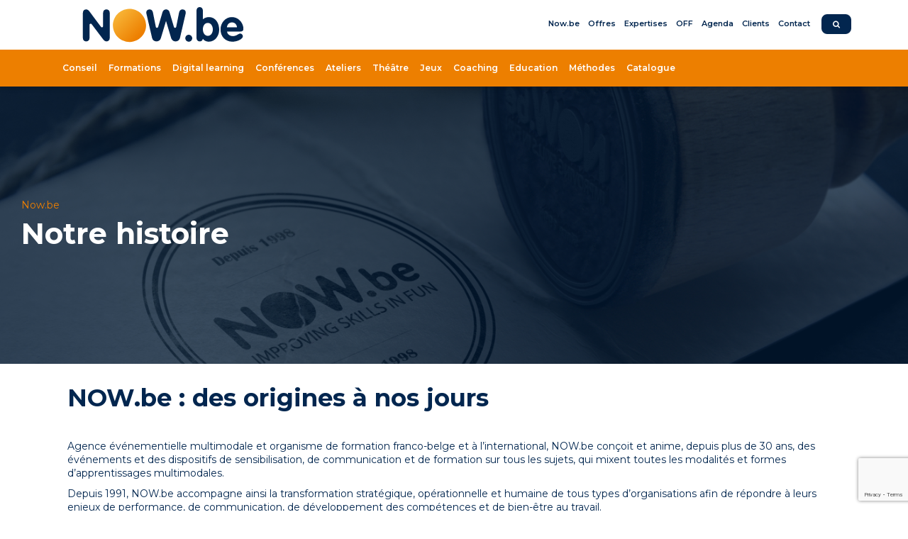

--- FILE ---
content_type: text/html; charset=UTF-8
request_url: https://www.now.be/now-be/notre-histoire/
body_size: 14587
content:
<!doctype html><html class=no-js lang="fr-BE"><head><meta charset="UTF-8"><meta http-equiv=x-ua-compatible content="ie=edge"><meta name=viewport content="width=device-width,initial-scale=1"> <meta name='robots' content='index, follow, max-image-preview:large, max-snippet:-1, max-video-preview:-1' />

	<!-- This site is optimized with the Yoast SEO plugin v22.4 - https://yoast.com/wordpress/plugins/seo/ -->
	<title>Notre histoire - NOW.be</title>
	<link rel="canonical" href="https://www.now.be/now-be/notre-histoire/" />
	<meta property="og:locale" content="fr_FR" />
	<meta property="og:type" content="article" />
	<meta property="og:title" content="Notre histoire - NOW.be" />
	<meta property="og:url" content="https://www.now.be/now-be/notre-histoire/" />
	<meta property="og:site_name" content="NOW.be" />
	<meta property="article:publisher" content="https://www.facebook.com/nowbelgium" />
	<meta property="article:modified_time" content="2025-05-23T09:28:49+00:00" />
	<meta property="og:image" content="https://www.now.be/wp-content/uploads/2021/10/imageonline-co-exposurephoto-e1673445359408.png" />
	<meta property="og:image:width" content="979" />
	<meta property="og:image:height" content="401" />
	<meta property="og:image:type" content="image/png" />
	<meta name="twitter:card" content="summary_large_image" />
	<meta name="twitter:site" content="@nowbelgium" />
	<meta name="twitter:label1" content="Durée de lecture est." />
	<meta name="twitter:data1" content="1 minute" />
	<script type="application/ld+json" class="yoast-schema-graph">{"@context":"https://schema.org","@graph":[{"@type":"WebPage","@id":"https://www.now.be/now-be/notre-histoire/","url":"https://www.now.be/now-be/notre-histoire/","name":"Notre histoire - NOW.be","isPartOf":{"@id":"https://www.now.be/#website"},"primaryImageOfPage":{"@id":"https://www.now.be/now-be/notre-histoire/#primaryimage"},"image":{"@id":"https://www.now.be/now-be/notre-histoire/#primaryimage"},"thumbnailUrl":"https://www.now.be/wp-content/uploads/2021/10/imageonline-co-exposurephoto-e1673445359408.png","datePublished":"2018-12-03T15:42:32+00:00","dateModified":"2025-05-23T09:28:49+00:00","breadcrumb":{"@id":"https://www.now.be/now-be/notre-histoire/#breadcrumb"},"inLanguage":"fr-BE","potentialAction":[{"@type":"ReadAction","target":["https://www.now.be/now-be/notre-histoire/"]}]},{"@type":"ImageObject","inLanguage":"fr-BE","@id":"https://www.now.be/now-be/notre-histoire/#primaryimage","url":"https://www.now.be/wp-content/uploads/2021/10/imageonline-co-exposurephoto-e1673445359408.png","contentUrl":"https://www.now.be/wp-content/uploads/2021/10/imageonline-co-exposurephoto-e1673445359408.png","width":979,"height":401,"caption":"NOW.be histoire tampon"},{"@type":"BreadcrumbList","@id":"https://www.now.be/now-be/notre-histoire/#breadcrumb","itemListElement":[{"@type":"ListItem","position":1,"name":"Home","item":"https://www.now.be/"},{"@type":"ListItem","position":2,"name":"Now.be","item":"https://www.now.be/now-be/"},{"@type":"ListItem","position":3,"name":"Notre histoire"}]},{"@type":"WebSite","@id":"https://www.now.be/#website","url":"https://www.now.be/","name":"NOW.be","description":"Développer vos potentiels dans le plaisir","publisher":{"@id":"https://www.now.be/#organization"},"potentialAction":[{"@type":"SearchAction","target":{"@type":"EntryPoint","urlTemplate":"https://www.now.be/?s={search_term_string}"},"query-input":"required name=search_term_string"}],"inLanguage":"fr-BE"},{"@type":"Organization","@id":"https://www.now.be/#organization","name":"NOW.be","url":"https://www.now.be/","logo":{"@type":"ImageObject","inLanguage":"fr-BE","@id":"https://www.now.be/#/schema/logo/image/","url":"https://www.now.be/wp-content/uploads/2019/10/NOW.be_.png","contentUrl":"https://www.now.be/wp-content/uploads/2019/10/NOW.be_.png","width":783,"height":663,"caption":"NOW.be"},"image":{"@id":"https://www.now.be/#/schema/logo/image/"},"sameAs":["https://www.facebook.com/nowbelgium","https://twitter.com/nowbelgium","https://www.linkedin.com/company/209533/"]}]}</script>
	<!-- / Yoast SEO plugin. -->


<link rel='dns-prefetch' href='//embed.chatnode.ai' />
<link rel='dns-prefetch' href='//www.google.com' />
<style id='wp-img-auto-sizes-contain-inline-css' type='text/css'>
img:is([sizes=auto i],[sizes^="auto," i]){contain-intrinsic-size:3000px 1500px}
/*# sourceURL=wp-img-auto-sizes-contain-inline-css */
</style>
<style id='wp-block-library-inline-css' type='text/css'>
:root{--wp-block-synced-color:#7a00df;--wp-block-synced-color--rgb:122,0,223;--wp-bound-block-color:var(--wp-block-synced-color);--wp-editor-canvas-background:#ddd;--wp-admin-theme-color:#007cba;--wp-admin-theme-color--rgb:0,124,186;--wp-admin-theme-color-darker-10:#006ba1;--wp-admin-theme-color-darker-10--rgb:0,107,160.5;--wp-admin-theme-color-darker-20:#005a87;--wp-admin-theme-color-darker-20--rgb:0,90,135;--wp-admin-border-width-focus:2px}@media (min-resolution:192dpi){:root{--wp-admin-border-width-focus:1.5px}}.wp-element-button{cursor:pointer}:root .has-very-light-gray-background-color{background-color:#eee}:root .has-very-dark-gray-background-color{background-color:#313131}:root .has-very-light-gray-color{color:#eee}:root .has-very-dark-gray-color{color:#313131}:root .has-vivid-green-cyan-to-vivid-cyan-blue-gradient-background{background:linear-gradient(135deg,#00d084,#0693e3)}:root .has-purple-crush-gradient-background{background:linear-gradient(135deg,#34e2e4,#4721fb 50%,#ab1dfe)}:root .has-hazy-dawn-gradient-background{background:linear-gradient(135deg,#faaca8,#dad0ec)}:root .has-subdued-olive-gradient-background{background:linear-gradient(135deg,#fafae1,#67a671)}:root .has-atomic-cream-gradient-background{background:linear-gradient(135deg,#fdd79a,#004a59)}:root .has-nightshade-gradient-background{background:linear-gradient(135deg,#330968,#31cdcf)}:root .has-midnight-gradient-background{background:linear-gradient(135deg,#020381,#2874fc)}:root{--wp--preset--font-size--normal:16px;--wp--preset--font-size--huge:42px}.has-regular-font-size{font-size:1em}.has-larger-font-size{font-size:2.625em}.has-normal-font-size{font-size:var(--wp--preset--font-size--normal)}.has-huge-font-size{font-size:var(--wp--preset--font-size--huge)}.has-text-align-center{text-align:center}.has-text-align-left{text-align:left}.has-text-align-right{text-align:right}.has-fit-text{white-space:nowrap!important}#end-resizable-editor-section{display:none}.aligncenter{clear:both}.items-justified-left{justify-content:flex-start}.items-justified-center{justify-content:center}.items-justified-right{justify-content:flex-end}.items-justified-space-between{justify-content:space-between}.screen-reader-text{border:0;clip-path:inset(50%);height:1px;margin:-1px;overflow:hidden;padding:0;position:absolute;width:1px;word-wrap:normal!important}.screen-reader-text:focus{background-color:#ddd;clip-path:none;color:#444;display:block;font-size:1em;height:auto;left:5px;line-height:normal;padding:15px 23px 14px;text-decoration:none;top:5px;width:auto;z-index:100000}html :where(.has-border-color){border-style:solid}html :where([style*=border-top-color]){border-top-style:solid}html :where([style*=border-right-color]){border-right-style:solid}html :where([style*=border-bottom-color]){border-bottom-style:solid}html :where([style*=border-left-color]){border-left-style:solid}html :where([style*=border-width]){border-style:solid}html :where([style*=border-top-width]){border-top-style:solid}html :where([style*=border-right-width]){border-right-style:solid}html :where([style*=border-bottom-width]){border-bottom-style:solid}html :where([style*=border-left-width]){border-left-style:solid}html :where(img[class*=wp-image-]){height:auto;max-width:100%}:where(figure){margin:0 0 1em}html :where(.is-position-sticky){--wp-admin--admin-bar--position-offset:var(--wp-admin--admin-bar--height,0px)}@media screen and (max-width:600px){html :where(.is-position-sticky){--wp-admin--admin-bar--position-offset:0px}}

/*# sourceURL=wp-block-library-inline-css */
</style><style id='global-styles-inline-css' type='text/css'>
:root{--wp--preset--aspect-ratio--square: 1;--wp--preset--aspect-ratio--4-3: 4/3;--wp--preset--aspect-ratio--3-4: 3/4;--wp--preset--aspect-ratio--3-2: 3/2;--wp--preset--aspect-ratio--2-3: 2/3;--wp--preset--aspect-ratio--16-9: 16/9;--wp--preset--aspect-ratio--9-16: 9/16;--wp--preset--color--black: #000000;--wp--preset--color--cyan-bluish-gray: #abb8c3;--wp--preset--color--white: #ffffff;--wp--preset--color--pale-pink: #f78da7;--wp--preset--color--vivid-red: #cf2e2e;--wp--preset--color--luminous-vivid-orange: #ff6900;--wp--preset--color--luminous-vivid-amber: #fcb900;--wp--preset--color--light-green-cyan: #7bdcb5;--wp--preset--color--vivid-green-cyan: #00d084;--wp--preset--color--pale-cyan-blue: #8ed1fc;--wp--preset--color--vivid-cyan-blue: #0693e3;--wp--preset--color--vivid-purple: #9b51e0;--wp--preset--gradient--vivid-cyan-blue-to-vivid-purple: linear-gradient(135deg,rgb(6,147,227) 0%,rgb(155,81,224) 100%);--wp--preset--gradient--light-green-cyan-to-vivid-green-cyan: linear-gradient(135deg,rgb(122,220,180) 0%,rgb(0,208,130) 100%);--wp--preset--gradient--luminous-vivid-amber-to-luminous-vivid-orange: linear-gradient(135deg,rgb(252,185,0) 0%,rgb(255,105,0) 100%);--wp--preset--gradient--luminous-vivid-orange-to-vivid-red: linear-gradient(135deg,rgb(255,105,0) 0%,rgb(207,46,46) 100%);--wp--preset--gradient--very-light-gray-to-cyan-bluish-gray: linear-gradient(135deg,rgb(238,238,238) 0%,rgb(169,184,195) 100%);--wp--preset--gradient--cool-to-warm-spectrum: linear-gradient(135deg,rgb(74,234,220) 0%,rgb(151,120,209) 20%,rgb(207,42,186) 40%,rgb(238,44,130) 60%,rgb(251,105,98) 80%,rgb(254,248,76) 100%);--wp--preset--gradient--blush-light-purple: linear-gradient(135deg,rgb(255,206,236) 0%,rgb(152,150,240) 100%);--wp--preset--gradient--blush-bordeaux: linear-gradient(135deg,rgb(254,205,165) 0%,rgb(254,45,45) 50%,rgb(107,0,62) 100%);--wp--preset--gradient--luminous-dusk: linear-gradient(135deg,rgb(255,203,112) 0%,rgb(199,81,192) 50%,rgb(65,88,208) 100%);--wp--preset--gradient--pale-ocean: linear-gradient(135deg,rgb(255,245,203) 0%,rgb(182,227,212) 50%,rgb(51,167,181) 100%);--wp--preset--gradient--electric-grass: linear-gradient(135deg,rgb(202,248,128) 0%,rgb(113,206,126) 100%);--wp--preset--gradient--midnight: linear-gradient(135deg,rgb(2,3,129) 0%,rgb(40,116,252) 100%);--wp--preset--font-size--small: 13px;--wp--preset--font-size--medium: 20px;--wp--preset--font-size--large: 36px;--wp--preset--font-size--x-large: 42px;--wp--preset--spacing--20: 0.44rem;--wp--preset--spacing--30: 0.67rem;--wp--preset--spacing--40: 1rem;--wp--preset--spacing--50: 1.5rem;--wp--preset--spacing--60: 2.25rem;--wp--preset--spacing--70: 3.38rem;--wp--preset--spacing--80: 5.06rem;--wp--preset--shadow--natural: 6px 6px 9px rgba(0, 0, 0, 0.2);--wp--preset--shadow--deep: 12px 12px 50px rgba(0, 0, 0, 0.4);--wp--preset--shadow--sharp: 6px 6px 0px rgba(0, 0, 0, 0.2);--wp--preset--shadow--outlined: 6px 6px 0px -3px rgb(255, 255, 255), 6px 6px rgb(0, 0, 0);--wp--preset--shadow--crisp: 6px 6px 0px rgb(0, 0, 0);}:where(.is-layout-flex){gap: 0.5em;}:where(.is-layout-grid){gap: 0.5em;}body .is-layout-flex{display: flex;}.is-layout-flex{flex-wrap: wrap;align-items: center;}.is-layout-flex > :is(*, div){margin: 0;}body .is-layout-grid{display: grid;}.is-layout-grid > :is(*, div){margin: 0;}:where(.wp-block-columns.is-layout-flex){gap: 2em;}:where(.wp-block-columns.is-layout-grid){gap: 2em;}:where(.wp-block-post-template.is-layout-flex){gap: 1.25em;}:where(.wp-block-post-template.is-layout-grid){gap: 1.25em;}.has-black-color{color: var(--wp--preset--color--black) !important;}.has-cyan-bluish-gray-color{color: var(--wp--preset--color--cyan-bluish-gray) !important;}.has-white-color{color: var(--wp--preset--color--white) !important;}.has-pale-pink-color{color: var(--wp--preset--color--pale-pink) !important;}.has-vivid-red-color{color: var(--wp--preset--color--vivid-red) !important;}.has-luminous-vivid-orange-color{color: var(--wp--preset--color--luminous-vivid-orange) !important;}.has-luminous-vivid-amber-color{color: var(--wp--preset--color--luminous-vivid-amber) !important;}.has-light-green-cyan-color{color: var(--wp--preset--color--light-green-cyan) !important;}.has-vivid-green-cyan-color{color: var(--wp--preset--color--vivid-green-cyan) !important;}.has-pale-cyan-blue-color{color: var(--wp--preset--color--pale-cyan-blue) !important;}.has-vivid-cyan-blue-color{color: var(--wp--preset--color--vivid-cyan-blue) !important;}.has-vivid-purple-color{color: var(--wp--preset--color--vivid-purple) !important;}.has-black-background-color{background-color: var(--wp--preset--color--black) !important;}.has-cyan-bluish-gray-background-color{background-color: var(--wp--preset--color--cyan-bluish-gray) !important;}.has-white-background-color{background-color: var(--wp--preset--color--white) !important;}.has-pale-pink-background-color{background-color: var(--wp--preset--color--pale-pink) !important;}.has-vivid-red-background-color{background-color: var(--wp--preset--color--vivid-red) !important;}.has-luminous-vivid-orange-background-color{background-color: var(--wp--preset--color--luminous-vivid-orange) !important;}.has-luminous-vivid-amber-background-color{background-color: var(--wp--preset--color--luminous-vivid-amber) !important;}.has-light-green-cyan-background-color{background-color: var(--wp--preset--color--light-green-cyan) !important;}.has-vivid-green-cyan-background-color{background-color: var(--wp--preset--color--vivid-green-cyan) !important;}.has-pale-cyan-blue-background-color{background-color: var(--wp--preset--color--pale-cyan-blue) !important;}.has-vivid-cyan-blue-background-color{background-color: var(--wp--preset--color--vivid-cyan-blue) !important;}.has-vivid-purple-background-color{background-color: var(--wp--preset--color--vivid-purple) !important;}.has-black-border-color{border-color: var(--wp--preset--color--black) !important;}.has-cyan-bluish-gray-border-color{border-color: var(--wp--preset--color--cyan-bluish-gray) !important;}.has-white-border-color{border-color: var(--wp--preset--color--white) !important;}.has-pale-pink-border-color{border-color: var(--wp--preset--color--pale-pink) !important;}.has-vivid-red-border-color{border-color: var(--wp--preset--color--vivid-red) !important;}.has-luminous-vivid-orange-border-color{border-color: var(--wp--preset--color--luminous-vivid-orange) !important;}.has-luminous-vivid-amber-border-color{border-color: var(--wp--preset--color--luminous-vivid-amber) !important;}.has-light-green-cyan-border-color{border-color: var(--wp--preset--color--light-green-cyan) !important;}.has-vivid-green-cyan-border-color{border-color: var(--wp--preset--color--vivid-green-cyan) !important;}.has-pale-cyan-blue-border-color{border-color: var(--wp--preset--color--pale-cyan-blue) !important;}.has-vivid-cyan-blue-border-color{border-color: var(--wp--preset--color--vivid-cyan-blue) !important;}.has-vivid-purple-border-color{border-color: var(--wp--preset--color--vivid-purple) !important;}.has-vivid-cyan-blue-to-vivid-purple-gradient-background{background: var(--wp--preset--gradient--vivid-cyan-blue-to-vivid-purple) !important;}.has-light-green-cyan-to-vivid-green-cyan-gradient-background{background: var(--wp--preset--gradient--light-green-cyan-to-vivid-green-cyan) !important;}.has-luminous-vivid-amber-to-luminous-vivid-orange-gradient-background{background: var(--wp--preset--gradient--luminous-vivid-amber-to-luminous-vivid-orange) !important;}.has-luminous-vivid-orange-to-vivid-red-gradient-background{background: var(--wp--preset--gradient--luminous-vivid-orange-to-vivid-red) !important;}.has-very-light-gray-to-cyan-bluish-gray-gradient-background{background: var(--wp--preset--gradient--very-light-gray-to-cyan-bluish-gray) !important;}.has-cool-to-warm-spectrum-gradient-background{background: var(--wp--preset--gradient--cool-to-warm-spectrum) !important;}.has-blush-light-purple-gradient-background{background: var(--wp--preset--gradient--blush-light-purple) !important;}.has-blush-bordeaux-gradient-background{background: var(--wp--preset--gradient--blush-bordeaux) !important;}.has-luminous-dusk-gradient-background{background: var(--wp--preset--gradient--luminous-dusk) !important;}.has-pale-ocean-gradient-background{background: var(--wp--preset--gradient--pale-ocean) !important;}.has-electric-grass-gradient-background{background: var(--wp--preset--gradient--electric-grass) !important;}.has-midnight-gradient-background{background: var(--wp--preset--gradient--midnight) !important;}.has-small-font-size{font-size: var(--wp--preset--font-size--small) !important;}.has-medium-font-size{font-size: var(--wp--preset--font-size--medium) !important;}.has-large-font-size{font-size: var(--wp--preset--font-size--large) !important;}.has-x-large-font-size{font-size: var(--wp--preset--font-size--x-large) !important;}
/*# sourceURL=global-styles-inline-css */
</style>

<style id='classic-theme-styles-inline-css' type='text/css'>
/*! This file is auto-generated */
.wp-block-button__link{color:#fff;background-color:#32373c;border-radius:9999px;box-shadow:none;text-decoration:none;padding:calc(.667em + 2px) calc(1.333em + 2px);font-size:1.125em}.wp-block-file__button{background:#32373c;color:#fff;text-decoration:none}
/*# sourceURL=/wp-includes/css/classic-themes.min.css */
</style>
<link rel='stylesheet' id='contact-form-7-css' href='https://www.now.be/wp-content/plugins/contact-form-7/includes/css/styles.css?ver=5.6.3' type='text/css' media='all' />
<link rel='stylesheet' id='nbcpf-intlTelInput-style-css' href='https://www.now.be/wp-content/plugins/country-phone-field-contact-form-7/assets/css/intlTelInput.min.css?ver=6.9' type='text/css' media='all' />
<link rel='stylesheet' id='nbcpf-countryFlag-style-css' href='https://www.now.be/wp-content/plugins/country-phone-field-contact-form-7/assets/css/countrySelect.min.css?ver=6.9' type='text/css' media='all' />
<link rel='stylesheet' id='custom-css' href='https://www.now.be/wp-content/themes/custom/css/main.css?ver=1759499604928' type='text/css' media='all' />
<link rel='stylesheet' id='sib-front-css-css' href='https://www.now.be/wp-content/plugins/mailin/css/mailin-front.css?ver=6.9' type='text/css' media='all' />
<script type="text/javascript" src="https://www.now.be/wp-includes/js/jquery/jquery.min.js?ver=3.7.1" id="jquery-core-js"></script>
<script type="text/javascript" src="https://www.now.be/wp-includes/js/jquery/jquery-migrate.min.js?ver=3.4.1" id="jquery-migrate-js"></script>
<script type="text/javascript" src="https://www.now.be/wp-content/themes/custom/js/head.js?ver=1759499604928" id="custom_head-js"></script>
<script type="text/javascript" id="sib-front-js-js-extra">
/* <![CDATA[ */
var sibErrMsg = {"invalidMail":"Please fill out valid email address","requiredField":"Please fill out required fields","invalidDateFormat":"Please fill out valid date format","invalidSMSFormat":"Please fill out valid phone number"};
var ajax_sib_front_object = {"ajax_url":"https://www.now.be/wp-admin/admin-ajax.php","ajax_nonce":"f52a765219","flag_url":"https://www.now.be/wp-content/plugins/mailin/img/flags/"};
//# sourceURL=sib-front-js-js-extra
/* ]]> */
</script>
<script type="text/javascript" src="https://www.now.be/wp-content/plugins/mailin/js/mailin-front.js?ver=1678641023" id="sib-front-js-js"></script>
<link rel='shortlink' href='https://www.now.be/?p=449' />
<script type="text/javascript" src="https://www.videoask.com/embed/embed.js"></script><script type="text/javascript" src="https://www.now.be/wp-content/plugins/videoask/dist/videoask-elements.js"></script> </head><body id=skrollr-body class="wp-singular page-template-default page page-id-449 page-child parent-pageid-357 wp-theme-custom"><nav class="navbar navbar-default navbar-fixed-top"><div class=container><div class=navbar-header><button type=button class="collapsed navbar-toggle" data-toggle=collapse data-target=#navbar-collapse aria-expanded=false><span class=sr-only>Toggle navigation</span> <span class=icon-bar></span> <span class=icon-bar></span> <span class=icon-bar></span></button> <a class=navbar-brand href="https://www.now.be"><svg width="100%" height="100%" viewBox="0 0 258 57" version="1.1" xmlns="http://www.w3.org/2000/svg" xmlns:xlink="http://www.w3.org/1999/xlink" xml:space="preserve" xmlns:serif="http://www.serif.com/" style="fill-rule:evenodd;clip-rule:evenodd;stroke-linejoin:round;stroke-miterlimit:1.41421;"><g id="c"><path d="M0,9.243c0,-3.555 2.275,-5.547 5.333,-5.547c1.351,0 3.556,1.067 4.48,2.347l19.244,25.679c1.101,1.469 3.438,0.69 3.438,-1.145l0,-21.334c0,-3.555 2.275,-5.546 5.333,-5.546c3.058,0 5.333,1.991 5.333,5.546l0,40.387c0,3.556 -2.275,5.546 -5.333,5.546c-1.352,0 -3.484,-1.066 -4.48,-2.347l-19.251,-25.383c-1.106,-1.458 -3.431,-0.676 -3.431,1.154l0,21.03c0,3.556 -2.275,5.546 -5.333,5.546c-3.058,0 -5.333,-1.99 -5.333,-5.546l0,-40.387Z" style="fill:#02264f;fill-rule:nonzero;"/><path d="M102.183,10.808c-0.213,-0.924 -0.284,-1.422 -0.284,-2.418c0,-2.275 1.92,-4.693 5.048,-4.693c3.413,0 5.049,1.991 5.688,5.12l4.59,22.95c0.391,1.954 3.137,2.079 3.704,0.169l7.136,-24.043c0.782,-2.559 2.916,-4.195 5.546,-4.195c2.63,0 4.764,1.636 5.546,4.195l7.136,24.043c0.567,1.91 3.313,1.785 3.704,-0.169l4.59,-22.95c0.64,-3.128 2.275,-5.12 5.688,-5.12c3.128,0 5.049,2.418 5.049,4.693c0,0.996 -0.071,1.494 -0.285,2.418l-9.03,38.822c-0.711,2.987 -3.058,5.546 -7.039,5.546c-3.484,0 -6.186,-2.275 -7.039,-5.19l-8.248,-27.447l-0.143,0l-8.248,27.447c-0.854,2.915 -3.556,5.19 -7.039,5.19c-3.982,0 -6.329,-2.559 -7.039,-5.546l-9.031,-38.822Z" style="fill:#02264f;fill-rule:nonzero;"/><path d="M170.149,44.511c3.058,0 5.546,2.488 5.546,5.546c0,3.058 -2.489,5.545 -5.546,5.545c-3.057,0 -5.546,-2.488 -5.546,-5.545c0,-3.057 2.489,-5.546 5.546,-5.546Z" style="fill:#02264f;fill-rule:nonzero;"/><path d="M182.589,5.688c0,-3.412 2.133,-5.688 5.12,-5.688c2.987,0 5.119,2.275 5.119,5.688l0,13.936c2.702,-2.346 6.186,-3.555 9.741,-3.555c11.021,0 16.497,10.311 16.497,20.265c0,9.669 -6.541,19.269 -16.852,19.269c-3.484,0 -7.466,-1.564 -9.386,-4.692c-0.64,2.702 -2.275,4.266 -5.119,4.266c-2.986,0 -5.12,-2.275 -5.12,-5.688l0,-43.801Zm18.274,40.53c5.333,0 7.964,-5.546 7.964,-10.31c0,-4.836 -2.631,-10.452 -7.964,-10.452c-5.475,0 -8.035,5.119 -8.035,10.096c0,4.977 2.418,10.666 8.035,10.666Z" style="fill:#02264f;fill-rule:nonzero;"/><path d="M231.644,39.249c0.711,5.049 4.906,7.395 9.67,7.395c5.262,0 8.888,-4.124 11.591,-4.124c2.204,0 4.195,2.204 4.195,4.408c0,4.409 -9.101,8.675 -16.71,8.675c-11.519,0 -19.198,-8.39 -19.198,-19.695c0,-10.382 7.537,-19.839 18.345,-19.839c11.093,0 18.416,10.097 18.416,18.629c0,3.058 -1.351,4.551 -4.479,4.551l-21.829,0l-0.001,0Zm16.069,-6.826c-0.569,-4.479 -3.413,-7.822 -8.177,-7.822c-4.551,0 -7.608,3.485 -8.106,7.822l16.283,0Z" style="fill:#02264f;fill-rule:nonzero;"/><path d="M74.01,2.816c14.692,-0.491 27.019,11.038 27.51,25.73c0.492,14.692 -11.037,27.019 -25.729,27.51c-14.692,0.492 -27.019,-11.037 -27.511,-25.729c-0.491,-14.692 11.038,-27.019 25.73,-27.511Z" style="fill:url(#_Linear1);"/></g><defs><linearGradient id="_Linear1" x1="0" y1="0" x2="1" y2="0" gradientUnits="userSpaceOnUse" gradientTransform="matrix(34.114,34.115,-34.115,34.114,56.9112,11.4471)"><stop offset="0" style="stop-color:#f7b234;stop-opacity:1"/><stop offset="1" style="stop-color:#ed7f00;stop-opacity:1"/></linearGradient></defs></svg><span class=sr-only>Lien page d'accueil</span></a></div><div class="collapse navbar-collapse" id=navbar-collapse><ul id=menu-navigation-superieure class="nav nav-search navbar-nav navbar-right navbar-upper"> <li id="menu-item-375"><a title="Now.be" href="https://www.now.be/now-be/">Now.be</a></li>
<li id="menu-item-10920"><a title="Offres" href="https://www.now.be/now-be/nos-solutions/">Offres</a></li>
<li id="menu-item-10863"><a title="Expertises" href="https://www.now.be/nos-metiers-et-expertises/">Expertises</a></li>
<li id="menu-item-10346"><a title="OFF" href="https://www.now.be/off-l-lemission-live-de-now-be/">OFF</a></li>
<li id="menu-item-13783"><a title="Agenda" href="https://www.now.be/evenements/">Agenda</a></li>
<li id="menu-item-371"><a title="Clients" href="https://www.now.be/realisations/">Clients</a></li>
<li id="menu-item-370"><a title="Contact" href="https://www.now.be/contact/">Contact</a></li>
 <li><a href=#search class="btn btn-blue btn-sm navbar-btn-search" data-delayed-toggle=collapse><i class="fa fa-search hidden-xs"></i> <span class=visible-xs-inline>Rechercher</span></a></li></ul> <div class="navbar-lower"><ul id="menu-navigation-principale" class="nav navbar-nav"><li id="menu-item-348"><a title="Conseil" href="https://www.now.be/accompagnement-conseil/">Conseil</a></li>
<li id="menu-item-355"><a title="Formations" href="https://www.now.be/formations/">Formations</a></li>
<li id="menu-item-356"><a title="Digital learning" href="https://www.now.be/digital-learning/">Digital learning</a></li>
<li id="menu-item-1640"><a title="Conférences" href="https://www.now.be/webinaires-conferences/">Conférences</a></li>
<li id="menu-item-350"><a title="Ateliers" href="https://www.now.be/ateliers/">Ateliers</a></li>
<li id="menu-item-352"><a title="Théâtre" href="https://www.now.be/theatre-dentreprise/">Théâtre</a></li>
<li id="menu-item-13265"><a title="Jeux" href="https://www.now.be/jeu-de-plateau-business-games/">Jeux</a></li>
<li id="menu-item-9189"><a title="Coaching" href="https://www.now.be/coaching-developpement-personnel/">Coaching</a></li>
<li id="menu-item-5674"><a title="Education" href="https://www.now.be/education/">Education</a></li>
<li id="menu-item-354"><a title="Méthodes" href="https://www.now.be/now-be/nos-methodes-andragogiques/">Méthodes</a></li>
<li id="menu-item-10864"><a title="Catalogue" href="https://www.now.be/catalogue/">Catalogue</a></li>
</ul></div> </div><div id=search-container><div id=search class="collapse wpcf7-form-control-wrap"><div class=container-big><div class=row><div class="col-md-6 col-md-offset-3 col-xs-10 col-xs-offset-1"><div id=form-container class="center-xs column-flex"> <div id="closeSearch"><a href="#search" data-toggle="collapse">x - fermer</a></div><form role="search" method="get" id="searchform" class="searchform z-shift" action="https://www.now.be/" >
    <div class="input-group "><label class="form-label" for="s">Rechercher...</label>
    <input type="text" class="form-control" autocomplete="off" value="" name="s" id="s" />
    <input type="submit" id="searchsubmit" class="btn btn-ghost ghost-white pull-right z-shift" value="OK" />
  </div>
  </form> </div></div></div></div></div></div></div></nav><main role=main> <div id=hyperloop>  <div id=landing><section class="relative loop-item  paddr-both triple">   <div class="bg-overflow flyoff full left top">  <div class="full layer" style="z-index:1;background-color: #000000;opacity:0.5;"></div><div class="full layer bg-image" style="background-image: url(https://www.now.be/wp-content/uploads/2018/12/Capture-d’écran-2018-12-13-à-00.49.56.png);z-index:0;"></div>  </div>    <div class="z-shift reset row-flex"><div class=col-xs-12><div class="container text-white wp-content"><article class="double paddr-both">  <ul class="breadcrumb mini-push-bottom"> <li><a href="https://www.now.be/now-be/">Now.be</a></li> </ul>  <h1>Notre histoire</h1>
  </article></div></div></div>   </section></div>  <section  class="loop-item loop-simple default">  <div class="z-shift paddr-both text-left container"><div class=relative> <div class="wp-content "><h2>NOW.be : des origines à nos jours</h2>
<p>&nbsp;</p>
<p>Agence événementielle multimodale et organisme de formation franco-belge et à l’international, NOW.be conçoit et anime, depuis plus de 30 ans, des événements et des dispositifs de sensibilisation, de communication et de formation sur tous les sujets, qui mixent toutes les modalités et formes d’apprentissages multimodales.</p>
<p>Depuis 1991, NOW.be accompagne ainsi la transformation stratégique, opérationnelle et humaine de tous types d’organisations afin de répondre à leurs enjeux de performance, de communication, de développement des compétences et de bien-être au travail.</p>
<p>Née dans le sillage de sa société sœur A Hermès, acteur incontournable et pionnier du Théâtre d&rsquo;entreprise et de la formation comportementale originale depuis 1991 en Europe, NOW.be, agence multimédia digitale et organisme de formation, naît en 1998 en Belgique, puis en 2014 en France.</p>
<p>Revivez l&rsquo;Histoire chronologique !</p>
<p>&nbsp;</p>
</div> </div></div></section>   <section class="loop-item loop-timeline relative overflow-hidden wow animated fadeInRight"><div style="background-color:#cecece" class=loop-background><div class="paddr-top-double paddr-bottom-triple"><div class="container">  <div class="column-flex text-center middle-xs">   <div class="col-md-6 col-lg-5 col-xs-10"><p class="h1 push-reset text-white">Les dates clés</p></div>   <div class="col-xs-12 col-lg col-md-5"><div class="wp-content paddr-both z-shift text-white"><p><span style="color: #000000;">Quelques dates clés pour découvrir NOW.be !</span></p>
</div></div>  </div>  </div><div class="overflow-hidden push-top-md timeline-vertical"><div class="paddr-top-maxmd container">   <div class="timeline-item plus-push-top-md push-top-maxmd"><div class="push-reset row-flex thick-gutter middle-md"><div class="col-xs-12 col-md-6 first-md"><div class="timeline-title text-primary">1991</div></div><div class="col-xs-12 col-md-6 text-left"><div class="timeline-content wp-content text-white"><p><span style="color: #000000;"><strong>Pionnier du théâtre d’entreprise en Europe</strong></span></p>
<p><span style="color: #000000;">Pionnier en Belgique et en France, nous créons et produisons du théâtre en entreprise depuis 1991 sous le nom de A Hermès. Grâce aux vertus comportementales, humaines et pédagogiques du théâtre (sensibilisation, formations, ateliers), nous accompagnons très tôt les organisations, les salariés, les managers sur le terrain et l’évolution générale de la formation participative.</span></p>
<p>&nbsp;</p>
<p>&nbsp;</p>
</div></div></div></div>  <div class="timeline-item plus-push-top-md push-top-maxmd"><div class="push-reset row-flex thick-gutter middle-md"><div class="col-xs-12 col-md-6 last-md"><div class="timeline-title text-primary">1998</div></div><div class="col-xs-12 col-md-6 text-right-md"><div class="timeline-content wp-content text-white"><p><span style="color: #000000;"><strong>Création de NOW.be, expert digital et multimédia</strong></span></p>
<p><span style="color: #000000;">Société complémentaire et conceptrice de modules e-Learning de premier plan dès 1998. Rapidement, NOW.be enrichit ses activités grâce aux outils interactifs (voting system, tableaux interactifs, serious game) pour stimuler les participants. Autant d’outils aussitôt adoptés dans nos formations plénières. La frontière entre formation classique et à distance est floue. La transformation digitale bouleverse l’accès à la connaissance. Les rôles des managers et des formateurs internes évoluent et nécessitent de repenser leurs pratiques pédagogiques et méthodes.</span></p>
<p>&nbsp;</p>
<p>&nbsp;</p>
</div></div></div></div>  <div class="timeline-item plus-push-top-md push-top-maxmd"><div class="push-reset row-flex thick-gutter middle-md"><div class="col-xs-12 col-md-6 first-md"><div class="timeline-title text-primary">2012</div></div><div class="col-xs-12 col-md-6 text-left"><div class="timeline-content wp-content text-white"><p><span style="color: #000000;"><strong>Création du Groupe NOW.be</strong></span></p>
<p><span style="color: #000000;">En 2012, A Hermès et NOW.be décident de réunir leurs savoir-faire, leurs équipes et de ne former qu&rsquo;une seule entité, réunie sous la marque NOW.be. Notre métier : concevoir et animer des événements et dispositifs de sensibilisation, de communication et de formation qui mixent toutes les modalités et formes d’apprentissages multimodales avec La Ludopédagogie comme notre ADN. Nos solutions, méthodes et facilitations ont pour objectif de dynamiser vos séminaires et formations, de favoriser l’engagement et la motivation.</span></p>
<p>&nbsp;</p>
<p>&nbsp;</p>
</div></div></div></div>  <div class="timeline-item plus-push-top-md push-top-maxmd"><div class="push-reset row-flex thick-gutter middle-md"><div class="col-xs-12 col-md-6 last-md"><div class="timeline-title text-primary">2014</div></div><div class="col-xs-12 col-md-6 text-right-md"><div class="timeline-content wp-content text-white"><p><span style="color: #000000;"><strong>Création du Forum des Pédagogies Ludiques</strong></span></p>
<p><span style="color: #000000;">NOW.be crée le premier Forum des Pédagogies Ludiques à Bruxelles, puis en 2015 à Paris. Ce rendez-vous bi-annuel est incontournable pour vous permettre de découvrir notre approche de la formation et vivre des expériences pédagogiques nouvelles, présentielles, digitales et mixtes ! Déjà plus de 2 000 participants !</span></p>
<p>&nbsp;</p>
<p>&nbsp;</p>
</div></div></div></div>  <div class="timeline-item plus-push-top-md push-top-maxmd"><div class="push-reset row-flex thick-gutter middle-md"><div class="col-xs-12 col-md-6 first-md"><div class="timeline-title text-primary">2015</div></div><div class="col-xs-12 col-md-6 text-left"><div class="timeline-content wp-content text-white"><p><span style="color: #000000;"><strong>Les Campus des Formateurs et des Managers : 2 écoles de formation<br />
</strong></span></p>
<p><span style="color: #000000;">Afin d’accompagner l’évolution du métier et le rôle des concepteurs , des formateurs et des managers, nous avons créé 2 écoles de formation : le Campus des Formateurs et le Campus des managers en 2015 pour partager nos expertises, nos expériences et former les professionnels de la Formation et du management à de nouvelles compétences, à de nouveaux outils, de nouvelles méthodes et technologies plus performantes et engageantes.</span></p>
<p>&nbsp;</p>
<p>&nbsp;</p>
</div></div></div></div>  <div class="timeline-item plus-push-top-md push-top-maxmd"><div class="push-reset row-flex thick-gutter middle-md"><div class="col-xs-12 col-md-6 last-md"><div class="timeline-title text-primary">2018</div></div><div class="col-xs-12 col-md-6 text-right-md"><div class="timeline-content wp-content text-white"><p><span style="color: #000000;"><strong>NOW.be fête ses 20 ans !<br />
</strong></span></p>
<p><span style="color: #000000;">Le 20.12.2018, NOW.be a célébré le 20ème anniversaire de la création de sa marque auprès de ses clients, collaborateurs et partenaires. Grâce à notre réseau d’experts et partenaires élargi (découvrez l&rsquo;<a style="color: #000000;" href="https://www.now.be/now-be/notre-equipe/" target="_blank" rel="noopener">équipe</a>), NOW.be est présent en Belgique, en France, en Espagne, en Suisse, aux Pays-bas, au Luxembourg, au Canada !</span></p>
<p>&nbsp;</p>
<p>&nbsp;</p>
</div></div></div></div>  <div class="timeline-item plus-push-top-md push-top-maxmd"><div class="push-reset row-flex thick-gutter middle-md"><div class="col-xs-12 col-md-6 first-md"><div class="timeline-title text-primary">2020</div></div><div class="col-xs-12 col-md-6 text-left"><div class="timeline-content wp-content text-white"><p><span style="color: #000000;"><b>Création Sommet Digital des Pédagogies Innovantes &#8211; SDPI</b></span></p>
<p><span style="color: #000000;">En pleine pandémie, comme toute organisation, nous avons dû repenser nos événements, nos canaux de communication, de collaboration, de rencontres. C&rsquo;est ainsi qu&rsquo;est né le Sommet Digital des Pédagogies Innovantes, un événement 100% distanciel pour apprendre ensemble, se rencontrer et découvrir les nouvelles tendances en matière de pédagogie. Déjà plus de 3 000 participants !</span></p>
<p>&nbsp;</p>
<p>&nbsp;</p>
</div></div></div></div>  <div class="timeline-item plus-push-top-md push-top-maxmd"><div class="push-reset row-flex thick-gutter middle-md"><div class="col-xs-12 col-md-6 last-md"><div class="timeline-title text-primary">2020</div></div><div class="col-xs-12 col-md-6 text-right-md"><div class="timeline-content wp-content text-white"><p><span style="color: #000000;"><strong>Création du #OFF : l&rsquo;émission Live de NOW.be !</strong></span></p>
<p><span style="color: #000000;">Toutes les deux semaines, NOW.be vous donne rendez-vous pour une émission <a style="color: #000000;" href="https://www.now.be/off-l-lemission-live-de-now-be/" target="_blank" rel="noopener">#OFF Live</a> interactive de 60 min afin de découvrir de nouveaux concepts, de nouveaux outils, projets ou expériences et partager, avec nos experts, des conseils sur de nombreux sujets RH, formation, digitalisation, management, travail à distance, collaboration, prévention, diversité et inclusion, qualité de vie au travail, RSE, cohésion d’équipe, commercial, innovation, etc. Venez participer, l’émission est interactive !</span></p>
<p>&nbsp;</p>
<p>&nbsp;</p>
</div></div></div></div>  <div class="timeline-item plus-push-top-md push-top-maxmd"><div class="push-reset row-flex thick-gutter middle-md"><div class="col-xs-12 col-md-6 first-md"><div class="timeline-title text-primary">2022</div></div><div class="col-xs-12 col-md-6 text-left"><div class="timeline-content wp-content text-white"><p><span style="color: #000000;"><strong>Création de NOW.be Formation en France !</strong></span></p>
<p><span style="color: #000000;">NOW.be Formation SRL Belgique est l&rsquo;organisme formation qui agit en Belgique. NOW.be SAS France est notre nouvel organisme de formation qui mènera des actions de formation en France.</span></p>
</div></div></div></div>   </div></div></div></div></section>  <section  class="loop-item loop-cta default"><div class="z-shift paddr-both text-left container"><div class=relative><div class="double grid middle-sm push-both row-flex"><div class="col-xs-12 col-sm-12"><div class=wp-content> <h2>Une question ? Un projet ?</h2> </div></div><div class="col-xs-12 col-sm-4"> <div class="wp-content"><img src="https://www.now.be/wp-content/uploads/2019/03/CTA.png"></div> </div><div class="col-xs-12 col-sm"> <div class="wp-content"><div class="h5 push-bottom"><p>Vous avez un projet et vous souhaitez être accompagné dans les domaines de la stratégie de formation, de la transformation digitale, de l’accompagnement d’équipe, de vos managers, en matière de coaching et développement des compétences ?</p>
</div><a href="https://www.now.be/contact/" class="btn btn-primary">Contactez-nous !</a></div> </div></div></div></div></section> </div>  </main><footer role=contentinfo class=super-z-shift>  <div class="double small footer-upper hidden-print paddr-both" style="background-color: #ededed;"><div class=container> <h2>Mieux connaitre NOW.be</h2> <div class="row-flex push-top slim-gutter">  <div class="col-xs-12 col-md col-sm-6 mini-push-top">  <a href="https://www.now.be/?page_id=17743" style="background-image:url(https://www.now.be/wp-content/uploads/2023/01/raison-etre-banner.png);" class="btn btn-img btn-blue btn-block btn-xlg"> Notre raison d&rsquo;être </a> </div>  <div class="col-xs-12 col-md col-sm-6 mini-push-top">  <a href="https://www.now.be/?page_id=9716" style="background-image:url(https://www.now.be/wp-content/uploads/2021/07/Capture-décran-2021-07-14-à-14.32.42.png);" class="btn btn-img btn-blue btn-block btn-xlg"> Nos métiers et expertises thématiques </a> </div>  <div class="col-xs-12 col-md col-sm-6 mini-push-top">  <a href="https://www.now.be/?page_id=451" style="background-image:url(https://www.now.be/wp-content/uploads/2019/02/Formation-ALP.jpg);" class="btn btn-img btn-blue btn-block btn-xlg"> Notre offre </a> </div>  <div class="col-xs-12 col-md col-sm-6 mini-push-top">  <a href="https://www.now.be/?page_id=453" style="background-image:url(https://www.now.be/wp-content/uploads/2022/10/galerie-realisations.jpg);" class="btn btn-img btn-blue btn-block btn-xlg"> Notre ADN </a> </div>  <div class="col-xs-12 col-md col-sm-6 mini-push-top">  <a href="https://www.now.be/?page_id=13761" style="background-image:url(https://www.now.be/wp-content/uploads/2019/10/forum-alp10.jpg);" class="btn btn-img btn-blue btn-block btn-xlg"> Agenda événements </a> </div>  </div><div class="row-flex push-both triple">  <div class="col-xs-12 col-sm wp-content"> <h2>Suivre nos actualités</h2>
      <ul class="list-unstyled filters-terms list-inline list-white list-condensed text-center-maxsm push-reset">
                <li>
            <a href="https://www.facebook.com/nowbeagency" target="_blank">
          <span class="fa-stack fa-2x">
            <i class="fa text-facebook fa-square fa-stack-2x"></i>
            <i class="text-white icofont-facebook fa-stack-1x"></i>
          </span>
            </a>
          </li>
                <li>
            <a href="https://www.linkedin.com/company/now-be" target="_blank">
          <span class="fa-stack fa-2x">
            <i class="fa text-linkedin fa-square fa-stack-2x"></i>
            <i class="text-white icofont-linkedin fa-stack-1x"></i>
          </span>
            </a>
          </li>
                <li>
            <a href="https://twitter.com/Nowbe_" target="_blank">
          <span class="fa-stack fa-2x">
            <i class="fa text-twitter fa-square fa-stack-2x"></i>
            <i class="text-white icofont-twitter fa-stack-1x"></i>
          </span>
            </a>
          </li>
                <li>
            <a href="https://www.youtube.com/user/NowBE" target="_blank">
          <span class="fa-stack fa-2x">
            <i class="fa text-youtube fa-square fa-stack-2x"></i>
            <i class="text-white icofont-youtube fa-stack-1x"></i>
          </span>
            </a>
          </li>
                <li>
            <a href="https://www.instagram.com/nowbe_officiel/" target="_blank">
          <span class="fa-stack fa-2x">
            <i class="fa text-instagram fa-square fa-stack-2x"></i>
            <i class="text-white icofont-instagram fa-stack-1x"></i>
          </span>
            </a>
          </li>
            </ul>
  
 </div>  <div class="col-xs-12 col-sm wp-content"> <h2>Abonnez-vous au OFF !</h2>
<p>Le OFF, l&rsquo;émission live de NOW.be. Tous les 15 jours, une émission pour découvrir des innovations pédagogiques, de nouveaux concepts, outils, et experts sur les thèmes de la Formation, RH, management, communication&#8230;</p>
<div class="row-flex slim-gutter middle-xs mini-push-top">
<div class="col-xs-auto"><img decoding="async" src="https://www.now.be/wp-content/uploads/2021/06/logo-off-2023.png" alt="" width="80" /></div>
<div class="col-xs"><a class="btn btn-primary btn-sm" href="https://www.now.be/off-l-lemission-live-de-now-be/">En savoir plus</a></div>
</div>
 </div>  <div class="col-xs-12 col-sm wp-content"> <h2>Newsletter</h2>
<p>Vous souhaitez rester informé ?<br />
Inscrivez-vous à notre lettre d&rsquo;information.</p>
<div class="push-top"><a class="btn btn-primary btn-sm" href="#modalNewsletter" data-toggle="modal">S&rsquo;inscrire</a></div>
 </div>  </div></div></div>  <div class="double small bg-darkblue footer-lower paddr-top"><div class=container><div class="row-flex top-sm push-bottom-maxsm push-bottom-print"><div class="col-sm-2 col-sm-offset-0 col-xs-6 col-xs-offset-3"><img src="https://www.now.be/wp-content/themes/custom/img/nowbe.svg" alt="NOW.be" class=img-responsive></div></div><div class="row-flex top-sm hidden-print push-bottom">  <div class="col-xs-12 col-sm double paddr-both-sm"><div class="row-flex text-center-maxsm">  <div class="col-xs-12 col-sm"> <div class="text-white"><h3><span style="color: #ffffff;"><strong>France</strong></span></h3>
</div><span style="color: #ff6600;"><strong>NOW.be SAS</strong></span><div class="text-white"><p>Notre bureau à Paris (France)</p>
<p>32, rue Guy Môquet<br />
92240 Malakoff (France)<br />
info@now.be<br />
+33 1 82 88 29 28<br />
<a href="https://www.google.com/maps/place/NOW.be/@48.8379495,2.2984248,13z/data=!4m5!3m4!1s0x47e6716f6214b7cb:0xf0dcd633d07a1f24!8m2!3d48.8169262!4d2.30049" target="_blank" rel="noopener">Plan d’accès</a></p>
</div><div class="text-white"><p>SIRET : 912 536 372<br />
RCS Nanterre<br />
TVA : FR 50912536372<br />
SIREN : 912536372<br />
<a href="https://www.now.be/wp-content/uploads/2025/12/Certificat.pdf" target="_blank" rel="noopener">Certificat</a> Qualiopi 25FOR01101.1</p>
<p><a href="https://www.now.be/wp-content/uploads/2024/01/CGV-NOWBE-SAS-2024.pdf" target="_blank" rel="noopener">CGV France</a></p>
<p>&nbsp;</p>
<div class="qualiopi-logo-holder push-top">
<div class="mini-paddr mini-push-bottom bg-white"><img loading="lazy" decoding="async" class="img-responsive" src="https://www.now.be/wp-content/uploads/qualiopi/qualiopi-logo.svg" width="594" height="259" /></div>
<p class="super-small text-white">La certification qualité a été délivrée au titre de la catégorie suivante<span style="display: block; color: red; font-weight: bold;">ACTIONS DE FORMATION</span></p>
</div>
</div> </div>  <div class="col-xs-12 col-sm"> <div class="text-white"><h3><span style="color: #ffffff;"><strong>Belgique</strong></span></h3>
</div><span style="color: #ff6600;"><strong>NOW.be SRL</strong></span><div class="text-white"><p>Notre bureau à Namur (Belgique)</p>
<p>Avenue Reine Elisabeth, 170 A<br />
5000 Namur (Belgique)<br />
info@now.be<br />
+32 10 244 884<br />
<a href="https://maps.app.goo.gl/AaKPgVHXzip1GLHq5" target="_blank" rel="noopener">Plan d’accès</a></p>
</div><div class="text-white"><p>BCE : 0828.273.694<br />
TVA : BE 0828.273.694<br />
SIREN : 829514090</p>
<p><a href="https://www.now.be/wp-content/uploads/2024/01/CGV-NOWBE-SRL-2024.pdf" target="_blank" rel="noopener">CGV Belgique</a></p>
</div> </div>  <div class="col-xs-12 col-sm"> <div class="text-white"><h3><span style="color: #ffffff;"><strong>A propos</strong></span></h3>
</div><span style="color: #ff6600;"><strong>Qui sommes-nous ?</strong></span> <ul class="list-unstyled list-white">  <li><a href="https://www.now.be/now-be/">Now.be</a></li>  <li><a href="https://www.now.be/notre-raison-detre/">Notre raison d&rsquo;être</a></li>  <li><a href="https://www.now.be/nos-metiers-et-expertises/">Nos métiers et expertises thématiques</a></li>  <li><a href="https://www.now.be/now-be/nos-solutions/">Notre offre</a></li>  <li><a href="https://www.now.be/now-be/lorganisme-formation-now-be-srl-belgique/">L&rsquo;organisme Formation NOW.be SRL Belgique</a></li>  <li><a href="https://www.now.be/now-be/lorganisme-formation-now-be-sas-france/">L&rsquo;organisme Formation NOW.be SAS France</a></li>  <li><a href="https://www.now.be/nos-campus/">Nos campus métiers</a></li>  <li><a href="https://www.now.be/now-be/notre-equipe/">Notre équipe</a></li>  <li><a href="https://www.now.be/now-be/nos-valeurs-et-engagements/">Nos valeurs</a></li>  <li><a href="https://www.now.be/nos-partenaires/">Nos partenaires</a></li>  <li><a href="https://www.now.be/politique-rse/">Politique RSE</a></li>    </ul> <span style="color: #ff6600;"><strong>Actualités</strong></span> <ul class="list-unstyled list-white">  <li><a href="https://www.now.be/news/">Nos actualités</a></li>  <li><a href="https://www.now.be/off-l-lemission-live-de-now-be/">#OFF  l  L&rsquo;émission live de NOW.be</a></li>  <li><a href="https://www.now.be/pepites/">Les pépites</a></li>    </ul>  </div>  <div class="col-xs-12 col-sm"> <div class="text-white"><h3><span style="color: #ffffff;"><strong>Nos formations</strong></span></h3>
</div><span style="color: #ff6600;"><strong>par thèmes</strong></span> <ul class="list-unstyled list-white">  <li><a href="https://www.now.be/formations/formations-de-formateurs/">Formations de formateurs</a></li>  <li><a href="https://www.now.be/nos-metiers-et-expertises/management/">Management</a></li>  <li><a href="https://www.now.be/formations/travail-a-distance/">Travail à distance</a></li>  <li><a href="https://www.now.be/formations/prevention-rps-stress-qualite-de-vie-au-travail-qvt/">Qualité de vie au travail</a></li>  <li><a href="https://www.now.be/formations/efficacite-professionnelle/">Efficacité professionnelle</a></li>  <li><a href="https://www.now.be/formations/conduite-accompagnement-changement-innovation/">Changement &#038; innovation</a></li>  <li><a href="https://www.now.be/formations/egalite-et-diversite-inclusion/">Diversité &#038; Inclusion</a></li>  <li><a href="https://www.now.be/formations/communication/">Communication</a></li>  <li><a href="https://www.now.be/formations/formations-commerciales-et-relation-client/">Commercial et relation client</a></li>  <li><a href="https://www.now.be/formations/qualite-et-securite/">Qualité et Sécurité</a></li>  <li><a href="https://www.now.be/formations/enseignement-et-education/">Enseignement &#038; Education</a></li>    </ul>  </div>  </div></div>  </div><div class="paddr-both footer-legal mini"><div class="row-flex text-center-maxsm middle-sm"><div class="col-xs-12 col-sm text-white">       <ul class="list-unstyled filters-terms list-inline list-white list-condensed text-center-maxsm push-reset">
                <li>
            <a href="https://www.facebook.com/nowbeagency" target="_blank">
          <span class="fa-stack ">
            <i class="fa text-facebook fa-square fa-stack-2x"></i>
            <i class="text-white icofont-facebook fa-stack-1x"></i>
          </span>
            </a>
          </li>
                <li>
            <a href="https://www.linkedin.com/company/now-be" target="_blank">
          <span class="fa-stack ">
            <i class="fa text-linkedin fa-square fa-stack-2x"></i>
            <i class="text-white icofont-linkedin fa-stack-1x"></i>
          </span>
            </a>
          </li>
                <li>
            <a href="https://twitter.com/Nowbe_" target="_blank">
          <span class="fa-stack ">
            <i class="fa text-twitter fa-square fa-stack-2x"></i>
            <i class="text-white icofont-twitter fa-stack-1x"></i>
          </span>
            </a>
          </li>
                <li>
            <a href="https://www.youtube.com/user/NowBE" target="_blank">
          <span class="fa-stack ">
            <i class="fa text-youtube fa-square fa-stack-2x"></i>
            <i class="text-white icofont-youtube fa-stack-1x"></i>
          </span>
            </a>
          </li>
                <li>
            <a href="https://www.instagram.com/nowbe_officiel/" target="_blank">
          <span class="fa-stack ">
            <i class="fa text-instagram fa-square fa-stack-2x"></i>
            <i class="text-white icofont-instagram fa-stack-1x"></i>
          </span>
            </a>
          </li>
            </ul>
   </div><div class="col-xs-12 col-sm-auto text-white"> Copyright &copy; 2026 NOW.be </div><div class="col-xs-12 col-sm-auto text-right-sm"><div class="row-flex end-sm no-gutter"><div class="col-xs-12 col-sm-auto"><ul id="menu-footer" class="list-inline list-white push-reset"><li id="menu-item-5222"><a href="https://www.now.be/mentions-legales-et-politique-de-confidentialite/">Mentions légales &#038; Confidentialité   l</a></li></ul></div>  </div></div></div></div></div></div></footer><div class="fade modal" id=alertModalDoubleForm tabindex=-1 role=dialog><div class="modal-dialog modal-sm" role=document><div class=modal-content><div class=modal-header><button type=button class=close data-dismiss=modal aria-label=Close><span aria-hidden=true>×</span></button><h4 class=modal-title id=myModalLabel>Attention</h4></div><div class=modal-body>Les données saisies pour l'accompagnant sont incomplètes,<br>veuillez remplir tous les champs pour inscrire deux participants à la fois.</div><div class=modal-footer><button type=button class="btn btn-default" data-dismiss=modal>Retour</button> <button type=button id=modalDoubleFormCancel class="btn btn-primary">Soumettre sans accompagnant</button></div></div></div></div><div class="fade modal" id=modalNewsletter tabindex=-1 role=dialog><div class="modal-dialog modal-ghost modal-lg" role=document><div class=modal-header><button type=button class=close data-dismiss=modal aria-label=Close><span aria-hidden=true>×</span></button></div><div class=modal-content><div class=modal-body> [sibwp_form id=1] </div></div></div></div> <script type="text/javascript" id="zsiqchat">var $zoho=$zoho || {};$zoho.salesiq = $zoho.salesiq || {widgetcode:"8b5f548c6a7d7225031e18923d365b96df9ab2180e6b82310d9a38239f97ee97", values:{},ready:function(){}};var d=document;s=d.createElement("script");s.type="text/javascript";s.id="zsiqscript";s.defer=true;s.src="https://salesiq.zoho.com/widget?plugin_source=wordpress";t=d.getElementsByTagName("script")[0];t.parentNode.insertBefore(s,t);</script><script type="speculationrules">
{"prefetch":[{"source":"document","where":{"and":[{"href_matches":"/*"},{"not":{"href_matches":["/wp-*.php","/wp-admin/*","/wp-content/uploads/*","/wp-content/*","/wp-content/plugins/*","/wp-content/themes/custom/*","/*\\?(.+)"]}},{"not":{"selector_matches":"a[rel~=\"nofollow\"]"}},{"not":{"selector_matches":".no-prefetch, .no-prefetch a"}}]},"eagerness":"conservative"}]}
</script>
  
    <script type="text/javascript"> _linkedin_partner_id = "4114857"; window._linkedin_data_partner_ids = window._linkedin_data_partner_ids || []; window._linkedin_data_partner_ids.push(_linkedin_partner_id); </script><script type="text/javascript"> (function(l) { if (!l){window.lintrk = function(a,b){window.lintrk.q.push([a,b])}; window.lintrk.q=[]} var s = document.getElementsByTagName("script")[0]; var b = document.createElement("script"); b.type = "text/javascript";b.async = true; b.src = "https://snap.licdn.com/li.lms-analytics/insight.min.js"; s.parentNode.insertBefore(b, s);})(window.lintrk); </script> <noscript> <img height="1" width="1" style="display:none;" alt="" src="https://px.ads.linkedin.com/collect/?pid=4114857&fmt=gif" /> </noscript>
<script type="text/javascript" src="https://www.now.be/wp-content/plugins/contact-form-7/includes/swv/js/index.js?ver=5.6.3" id="swv-js"></script>
<script type="text/javascript" id="contact-form-7-js-extra">
/* <![CDATA[ */
var wpcf7 = {"api":{"root":"https://www.now.be/wp-json/","namespace":"contact-form-7/v1"}};
//# sourceURL=contact-form-7-js-extra
/* ]]> */
</script>
<script type="text/javascript" src="https://www.now.be/wp-content/plugins/contact-form-7/includes/js/index.js?ver=5.6.3" id="contact-form-7-js"></script>
<script type="text/javascript" src="https://www.now.be/wp-content/plugins/country-phone-field-contact-form-7/assets/js/intlTelInput.min.js?ver=6.9" id="nbcpf-intlTelInput-script-js"></script>
<script type="text/javascript" src="https://www.now.be/wp-content/plugins/country-phone-field-contact-form-7/assets/js/countrySelect.min.js?ver=6.9" id="nbcpf-countryFlag-script-js"></script>
<script type="text/javascript" id="nbcpf-countryFlag-script-js-after">
/* <![CDATA[ */
		(function($) {
			$(function() {
				$(".wpcf7-countrytext").countrySelect({
					
				});
				$(".wpcf7-phonetext").intlTelInput({
					autoHideDialCode: false,
					autoPlaceholder: "off",
					nationalMode: false,
					separateDialCode: false,
					hiddenInput: "full_number",
						
				});

				$(".wpcf7-phonetext").each(function () {
					var hiddenInput = $(this).attr('name');
					//console.log(hiddenInput);
					$("input[name="+hiddenInput+"-country-code]").val($(this).val());
				});
				
				$(".wpcf7-phonetext").on("countrychange", function() {
					// do something with iti.getSelectedCountryData()
					//console.log(this.value);
					var hiddenInput = $(this).attr("name");
					$("input[name="+hiddenInput+"-country-code]").val(this.value);
					
				});
				
			});
		})(jQuery);
//# sourceURL=nbcpf-countryFlag-script-js-after
/* ]]> */
</script>
<script type="text/javascript" src="https://embed.chatnode.ai/1c51394c-9546-471b-848a-30923b1f8ba5/popup.js?ver=1759499604928" id="custom_chatbot-js" async></script>
<script type="text/javascript" src="https://www.now.be/wp-content/themes/custom/js/main.js?ver=1759499604928" id="custom-js" async></script>
<script type="text/javascript" src="https://www.google.com/recaptcha/api.js?render=6LdZGIQkAAAAAACs1qOSPg5KtnLzvVzMrYdZN7gT&amp;ver=3.0" id="google-recaptcha-js"></script>
<script type="text/javascript" src="https://www.now.be/wp-includes/js/dist/vendor/wp-polyfill.min.js?ver=3.15.0" id="wp-polyfill-js"></script>
<script type="text/javascript" id="wpcf7-recaptcha-js-extra">
/* <![CDATA[ */
var wpcf7_recaptcha = {"sitekey":"6LdZGIQkAAAAAACs1qOSPg5KtnLzvVzMrYdZN7gT","actions":{"homepage":"homepage","contactform":"contactform"}};
//# sourceURL=wpcf7-recaptcha-js-extra
/* ]]> */
</script>
<script type="text/javascript" src="https://www.now.be/wp-content/plugins/contact-form-7/modules/recaptcha/index.js?ver=5.6.3" id="wpcf7-recaptcha-js"></script>
 </body> </html>

--- FILE ---
content_type: text/html; charset=utf-8
request_url: https://www.google.com/recaptcha/api2/anchor?ar=1&k=6LdZGIQkAAAAAACs1qOSPg5KtnLzvVzMrYdZN7gT&co=aHR0cHM6Ly93d3cubm93LmJlOjQ0Mw..&hl=en&v=N67nZn4AqZkNcbeMu4prBgzg&size=invisible&anchor-ms=20000&execute-ms=30000&cb=vy549t3t6cyd
body_size: 48501
content:
<!DOCTYPE HTML><html dir="ltr" lang="en"><head><meta http-equiv="Content-Type" content="text/html; charset=UTF-8">
<meta http-equiv="X-UA-Compatible" content="IE=edge">
<title>reCAPTCHA</title>
<style type="text/css">
/* cyrillic-ext */
@font-face {
  font-family: 'Roboto';
  font-style: normal;
  font-weight: 400;
  font-stretch: 100%;
  src: url(//fonts.gstatic.com/s/roboto/v48/KFO7CnqEu92Fr1ME7kSn66aGLdTylUAMa3GUBHMdazTgWw.woff2) format('woff2');
  unicode-range: U+0460-052F, U+1C80-1C8A, U+20B4, U+2DE0-2DFF, U+A640-A69F, U+FE2E-FE2F;
}
/* cyrillic */
@font-face {
  font-family: 'Roboto';
  font-style: normal;
  font-weight: 400;
  font-stretch: 100%;
  src: url(//fonts.gstatic.com/s/roboto/v48/KFO7CnqEu92Fr1ME7kSn66aGLdTylUAMa3iUBHMdazTgWw.woff2) format('woff2');
  unicode-range: U+0301, U+0400-045F, U+0490-0491, U+04B0-04B1, U+2116;
}
/* greek-ext */
@font-face {
  font-family: 'Roboto';
  font-style: normal;
  font-weight: 400;
  font-stretch: 100%;
  src: url(//fonts.gstatic.com/s/roboto/v48/KFO7CnqEu92Fr1ME7kSn66aGLdTylUAMa3CUBHMdazTgWw.woff2) format('woff2');
  unicode-range: U+1F00-1FFF;
}
/* greek */
@font-face {
  font-family: 'Roboto';
  font-style: normal;
  font-weight: 400;
  font-stretch: 100%;
  src: url(//fonts.gstatic.com/s/roboto/v48/KFO7CnqEu92Fr1ME7kSn66aGLdTylUAMa3-UBHMdazTgWw.woff2) format('woff2');
  unicode-range: U+0370-0377, U+037A-037F, U+0384-038A, U+038C, U+038E-03A1, U+03A3-03FF;
}
/* math */
@font-face {
  font-family: 'Roboto';
  font-style: normal;
  font-weight: 400;
  font-stretch: 100%;
  src: url(//fonts.gstatic.com/s/roboto/v48/KFO7CnqEu92Fr1ME7kSn66aGLdTylUAMawCUBHMdazTgWw.woff2) format('woff2');
  unicode-range: U+0302-0303, U+0305, U+0307-0308, U+0310, U+0312, U+0315, U+031A, U+0326-0327, U+032C, U+032F-0330, U+0332-0333, U+0338, U+033A, U+0346, U+034D, U+0391-03A1, U+03A3-03A9, U+03B1-03C9, U+03D1, U+03D5-03D6, U+03F0-03F1, U+03F4-03F5, U+2016-2017, U+2034-2038, U+203C, U+2040, U+2043, U+2047, U+2050, U+2057, U+205F, U+2070-2071, U+2074-208E, U+2090-209C, U+20D0-20DC, U+20E1, U+20E5-20EF, U+2100-2112, U+2114-2115, U+2117-2121, U+2123-214F, U+2190, U+2192, U+2194-21AE, U+21B0-21E5, U+21F1-21F2, U+21F4-2211, U+2213-2214, U+2216-22FF, U+2308-230B, U+2310, U+2319, U+231C-2321, U+2336-237A, U+237C, U+2395, U+239B-23B7, U+23D0, U+23DC-23E1, U+2474-2475, U+25AF, U+25B3, U+25B7, U+25BD, U+25C1, U+25CA, U+25CC, U+25FB, U+266D-266F, U+27C0-27FF, U+2900-2AFF, U+2B0E-2B11, U+2B30-2B4C, U+2BFE, U+3030, U+FF5B, U+FF5D, U+1D400-1D7FF, U+1EE00-1EEFF;
}
/* symbols */
@font-face {
  font-family: 'Roboto';
  font-style: normal;
  font-weight: 400;
  font-stretch: 100%;
  src: url(//fonts.gstatic.com/s/roboto/v48/KFO7CnqEu92Fr1ME7kSn66aGLdTylUAMaxKUBHMdazTgWw.woff2) format('woff2');
  unicode-range: U+0001-000C, U+000E-001F, U+007F-009F, U+20DD-20E0, U+20E2-20E4, U+2150-218F, U+2190, U+2192, U+2194-2199, U+21AF, U+21E6-21F0, U+21F3, U+2218-2219, U+2299, U+22C4-22C6, U+2300-243F, U+2440-244A, U+2460-24FF, U+25A0-27BF, U+2800-28FF, U+2921-2922, U+2981, U+29BF, U+29EB, U+2B00-2BFF, U+4DC0-4DFF, U+FFF9-FFFB, U+10140-1018E, U+10190-1019C, U+101A0, U+101D0-101FD, U+102E0-102FB, U+10E60-10E7E, U+1D2C0-1D2D3, U+1D2E0-1D37F, U+1F000-1F0FF, U+1F100-1F1AD, U+1F1E6-1F1FF, U+1F30D-1F30F, U+1F315, U+1F31C, U+1F31E, U+1F320-1F32C, U+1F336, U+1F378, U+1F37D, U+1F382, U+1F393-1F39F, U+1F3A7-1F3A8, U+1F3AC-1F3AF, U+1F3C2, U+1F3C4-1F3C6, U+1F3CA-1F3CE, U+1F3D4-1F3E0, U+1F3ED, U+1F3F1-1F3F3, U+1F3F5-1F3F7, U+1F408, U+1F415, U+1F41F, U+1F426, U+1F43F, U+1F441-1F442, U+1F444, U+1F446-1F449, U+1F44C-1F44E, U+1F453, U+1F46A, U+1F47D, U+1F4A3, U+1F4B0, U+1F4B3, U+1F4B9, U+1F4BB, U+1F4BF, U+1F4C8-1F4CB, U+1F4D6, U+1F4DA, U+1F4DF, U+1F4E3-1F4E6, U+1F4EA-1F4ED, U+1F4F7, U+1F4F9-1F4FB, U+1F4FD-1F4FE, U+1F503, U+1F507-1F50B, U+1F50D, U+1F512-1F513, U+1F53E-1F54A, U+1F54F-1F5FA, U+1F610, U+1F650-1F67F, U+1F687, U+1F68D, U+1F691, U+1F694, U+1F698, U+1F6AD, U+1F6B2, U+1F6B9-1F6BA, U+1F6BC, U+1F6C6-1F6CF, U+1F6D3-1F6D7, U+1F6E0-1F6EA, U+1F6F0-1F6F3, U+1F6F7-1F6FC, U+1F700-1F7FF, U+1F800-1F80B, U+1F810-1F847, U+1F850-1F859, U+1F860-1F887, U+1F890-1F8AD, U+1F8B0-1F8BB, U+1F8C0-1F8C1, U+1F900-1F90B, U+1F93B, U+1F946, U+1F984, U+1F996, U+1F9E9, U+1FA00-1FA6F, U+1FA70-1FA7C, U+1FA80-1FA89, U+1FA8F-1FAC6, U+1FACE-1FADC, U+1FADF-1FAE9, U+1FAF0-1FAF8, U+1FB00-1FBFF;
}
/* vietnamese */
@font-face {
  font-family: 'Roboto';
  font-style: normal;
  font-weight: 400;
  font-stretch: 100%;
  src: url(//fonts.gstatic.com/s/roboto/v48/KFO7CnqEu92Fr1ME7kSn66aGLdTylUAMa3OUBHMdazTgWw.woff2) format('woff2');
  unicode-range: U+0102-0103, U+0110-0111, U+0128-0129, U+0168-0169, U+01A0-01A1, U+01AF-01B0, U+0300-0301, U+0303-0304, U+0308-0309, U+0323, U+0329, U+1EA0-1EF9, U+20AB;
}
/* latin-ext */
@font-face {
  font-family: 'Roboto';
  font-style: normal;
  font-weight: 400;
  font-stretch: 100%;
  src: url(//fonts.gstatic.com/s/roboto/v48/KFO7CnqEu92Fr1ME7kSn66aGLdTylUAMa3KUBHMdazTgWw.woff2) format('woff2');
  unicode-range: U+0100-02BA, U+02BD-02C5, U+02C7-02CC, U+02CE-02D7, U+02DD-02FF, U+0304, U+0308, U+0329, U+1D00-1DBF, U+1E00-1E9F, U+1EF2-1EFF, U+2020, U+20A0-20AB, U+20AD-20C0, U+2113, U+2C60-2C7F, U+A720-A7FF;
}
/* latin */
@font-face {
  font-family: 'Roboto';
  font-style: normal;
  font-weight: 400;
  font-stretch: 100%;
  src: url(//fonts.gstatic.com/s/roboto/v48/KFO7CnqEu92Fr1ME7kSn66aGLdTylUAMa3yUBHMdazQ.woff2) format('woff2');
  unicode-range: U+0000-00FF, U+0131, U+0152-0153, U+02BB-02BC, U+02C6, U+02DA, U+02DC, U+0304, U+0308, U+0329, U+2000-206F, U+20AC, U+2122, U+2191, U+2193, U+2212, U+2215, U+FEFF, U+FFFD;
}
/* cyrillic-ext */
@font-face {
  font-family: 'Roboto';
  font-style: normal;
  font-weight: 500;
  font-stretch: 100%;
  src: url(//fonts.gstatic.com/s/roboto/v48/KFO7CnqEu92Fr1ME7kSn66aGLdTylUAMa3GUBHMdazTgWw.woff2) format('woff2');
  unicode-range: U+0460-052F, U+1C80-1C8A, U+20B4, U+2DE0-2DFF, U+A640-A69F, U+FE2E-FE2F;
}
/* cyrillic */
@font-face {
  font-family: 'Roboto';
  font-style: normal;
  font-weight: 500;
  font-stretch: 100%;
  src: url(//fonts.gstatic.com/s/roboto/v48/KFO7CnqEu92Fr1ME7kSn66aGLdTylUAMa3iUBHMdazTgWw.woff2) format('woff2');
  unicode-range: U+0301, U+0400-045F, U+0490-0491, U+04B0-04B1, U+2116;
}
/* greek-ext */
@font-face {
  font-family: 'Roboto';
  font-style: normal;
  font-weight: 500;
  font-stretch: 100%;
  src: url(//fonts.gstatic.com/s/roboto/v48/KFO7CnqEu92Fr1ME7kSn66aGLdTylUAMa3CUBHMdazTgWw.woff2) format('woff2');
  unicode-range: U+1F00-1FFF;
}
/* greek */
@font-face {
  font-family: 'Roboto';
  font-style: normal;
  font-weight: 500;
  font-stretch: 100%;
  src: url(//fonts.gstatic.com/s/roboto/v48/KFO7CnqEu92Fr1ME7kSn66aGLdTylUAMa3-UBHMdazTgWw.woff2) format('woff2');
  unicode-range: U+0370-0377, U+037A-037F, U+0384-038A, U+038C, U+038E-03A1, U+03A3-03FF;
}
/* math */
@font-face {
  font-family: 'Roboto';
  font-style: normal;
  font-weight: 500;
  font-stretch: 100%;
  src: url(//fonts.gstatic.com/s/roboto/v48/KFO7CnqEu92Fr1ME7kSn66aGLdTylUAMawCUBHMdazTgWw.woff2) format('woff2');
  unicode-range: U+0302-0303, U+0305, U+0307-0308, U+0310, U+0312, U+0315, U+031A, U+0326-0327, U+032C, U+032F-0330, U+0332-0333, U+0338, U+033A, U+0346, U+034D, U+0391-03A1, U+03A3-03A9, U+03B1-03C9, U+03D1, U+03D5-03D6, U+03F0-03F1, U+03F4-03F5, U+2016-2017, U+2034-2038, U+203C, U+2040, U+2043, U+2047, U+2050, U+2057, U+205F, U+2070-2071, U+2074-208E, U+2090-209C, U+20D0-20DC, U+20E1, U+20E5-20EF, U+2100-2112, U+2114-2115, U+2117-2121, U+2123-214F, U+2190, U+2192, U+2194-21AE, U+21B0-21E5, U+21F1-21F2, U+21F4-2211, U+2213-2214, U+2216-22FF, U+2308-230B, U+2310, U+2319, U+231C-2321, U+2336-237A, U+237C, U+2395, U+239B-23B7, U+23D0, U+23DC-23E1, U+2474-2475, U+25AF, U+25B3, U+25B7, U+25BD, U+25C1, U+25CA, U+25CC, U+25FB, U+266D-266F, U+27C0-27FF, U+2900-2AFF, U+2B0E-2B11, U+2B30-2B4C, U+2BFE, U+3030, U+FF5B, U+FF5D, U+1D400-1D7FF, U+1EE00-1EEFF;
}
/* symbols */
@font-face {
  font-family: 'Roboto';
  font-style: normal;
  font-weight: 500;
  font-stretch: 100%;
  src: url(//fonts.gstatic.com/s/roboto/v48/KFO7CnqEu92Fr1ME7kSn66aGLdTylUAMaxKUBHMdazTgWw.woff2) format('woff2');
  unicode-range: U+0001-000C, U+000E-001F, U+007F-009F, U+20DD-20E0, U+20E2-20E4, U+2150-218F, U+2190, U+2192, U+2194-2199, U+21AF, U+21E6-21F0, U+21F3, U+2218-2219, U+2299, U+22C4-22C6, U+2300-243F, U+2440-244A, U+2460-24FF, U+25A0-27BF, U+2800-28FF, U+2921-2922, U+2981, U+29BF, U+29EB, U+2B00-2BFF, U+4DC0-4DFF, U+FFF9-FFFB, U+10140-1018E, U+10190-1019C, U+101A0, U+101D0-101FD, U+102E0-102FB, U+10E60-10E7E, U+1D2C0-1D2D3, U+1D2E0-1D37F, U+1F000-1F0FF, U+1F100-1F1AD, U+1F1E6-1F1FF, U+1F30D-1F30F, U+1F315, U+1F31C, U+1F31E, U+1F320-1F32C, U+1F336, U+1F378, U+1F37D, U+1F382, U+1F393-1F39F, U+1F3A7-1F3A8, U+1F3AC-1F3AF, U+1F3C2, U+1F3C4-1F3C6, U+1F3CA-1F3CE, U+1F3D4-1F3E0, U+1F3ED, U+1F3F1-1F3F3, U+1F3F5-1F3F7, U+1F408, U+1F415, U+1F41F, U+1F426, U+1F43F, U+1F441-1F442, U+1F444, U+1F446-1F449, U+1F44C-1F44E, U+1F453, U+1F46A, U+1F47D, U+1F4A3, U+1F4B0, U+1F4B3, U+1F4B9, U+1F4BB, U+1F4BF, U+1F4C8-1F4CB, U+1F4D6, U+1F4DA, U+1F4DF, U+1F4E3-1F4E6, U+1F4EA-1F4ED, U+1F4F7, U+1F4F9-1F4FB, U+1F4FD-1F4FE, U+1F503, U+1F507-1F50B, U+1F50D, U+1F512-1F513, U+1F53E-1F54A, U+1F54F-1F5FA, U+1F610, U+1F650-1F67F, U+1F687, U+1F68D, U+1F691, U+1F694, U+1F698, U+1F6AD, U+1F6B2, U+1F6B9-1F6BA, U+1F6BC, U+1F6C6-1F6CF, U+1F6D3-1F6D7, U+1F6E0-1F6EA, U+1F6F0-1F6F3, U+1F6F7-1F6FC, U+1F700-1F7FF, U+1F800-1F80B, U+1F810-1F847, U+1F850-1F859, U+1F860-1F887, U+1F890-1F8AD, U+1F8B0-1F8BB, U+1F8C0-1F8C1, U+1F900-1F90B, U+1F93B, U+1F946, U+1F984, U+1F996, U+1F9E9, U+1FA00-1FA6F, U+1FA70-1FA7C, U+1FA80-1FA89, U+1FA8F-1FAC6, U+1FACE-1FADC, U+1FADF-1FAE9, U+1FAF0-1FAF8, U+1FB00-1FBFF;
}
/* vietnamese */
@font-face {
  font-family: 'Roboto';
  font-style: normal;
  font-weight: 500;
  font-stretch: 100%;
  src: url(//fonts.gstatic.com/s/roboto/v48/KFO7CnqEu92Fr1ME7kSn66aGLdTylUAMa3OUBHMdazTgWw.woff2) format('woff2');
  unicode-range: U+0102-0103, U+0110-0111, U+0128-0129, U+0168-0169, U+01A0-01A1, U+01AF-01B0, U+0300-0301, U+0303-0304, U+0308-0309, U+0323, U+0329, U+1EA0-1EF9, U+20AB;
}
/* latin-ext */
@font-face {
  font-family: 'Roboto';
  font-style: normal;
  font-weight: 500;
  font-stretch: 100%;
  src: url(//fonts.gstatic.com/s/roboto/v48/KFO7CnqEu92Fr1ME7kSn66aGLdTylUAMa3KUBHMdazTgWw.woff2) format('woff2');
  unicode-range: U+0100-02BA, U+02BD-02C5, U+02C7-02CC, U+02CE-02D7, U+02DD-02FF, U+0304, U+0308, U+0329, U+1D00-1DBF, U+1E00-1E9F, U+1EF2-1EFF, U+2020, U+20A0-20AB, U+20AD-20C0, U+2113, U+2C60-2C7F, U+A720-A7FF;
}
/* latin */
@font-face {
  font-family: 'Roboto';
  font-style: normal;
  font-weight: 500;
  font-stretch: 100%;
  src: url(//fonts.gstatic.com/s/roboto/v48/KFO7CnqEu92Fr1ME7kSn66aGLdTylUAMa3yUBHMdazQ.woff2) format('woff2');
  unicode-range: U+0000-00FF, U+0131, U+0152-0153, U+02BB-02BC, U+02C6, U+02DA, U+02DC, U+0304, U+0308, U+0329, U+2000-206F, U+20AC, U+2122, U+2191, U+2193, U+2212, U+2215, U+FEFF, U+FFFD;
}
/* cyrillic-ext */
@font-face {
  font-family: 'Roboto';
  font-style: normal;
  font-weight: 900;
  font-stretch: 100%;
  src: url(//fonts.gstatic.com/s/roboto/v48/KFO7CnqEu92Fr1ME7kSn66aGLdTylUAMa3GUBHMdazTgWw.woff2) format('woff2');
  unicode-range: U+0460-052F, U+1C80-1C8A, U+20B4, U+2DE0-2DFF, U+A640-A69F, U+FE2E-FE2F;
}
/* cyrillic */
@font-face {
  font-family: 'Roboto';
  font-style: normal;
  font-weight: 900;
  font-stretch: 100%;
  src: url(//fonts.gstatic.com/s/roboto/v48/KFO7CnqEu92Fr1ME7kSn66aGLdTylUAMa3iUBHMdazTgWw.woff2) format('woff2');
  unicode-range: U+0301, U+0400-045F, U+0490-0491, U+04B0-04B1, U+2116;
}
/* greek-ext */
@font-face {
  font-family: 'Roboto';
  font-style: normal;
  font-weight: 900;
  font-stretch: 100%;
  src: url(//fonts.gstatic.com/s/roboto/v48/KFO7CnqEu92Fr1ME7kSn66aGLdTylUAMa3CUBHMdazTgWw.woff2) format('woff2');
  unicode-range: U+1F00-1FFF;
}
/* greek */
@font-face {
  font-family: 'Roboto';
  font-style: normal;
  font-weight: 900;
  font-stretch: 100%;
  src: url(//fonts.gstatic.com/s/roboto/v48/KFO7CnqEu92Fr1ME7kSn66aGLdTylUAMa3-UBHMdazTgWw.woff2) format('woff2');
  unicode-range: U+0370-0377, U+037A-037F, U+0384-038A, U+038C, U+038E-03A1, U+03A3-03FF;
}
/* math */
@font-face {
  font-family: 'Roboto';
  font-style: normal;
  font-weight: 900;
  font-stretch: 100%;
  src: url(//fonts.gstatic.com/s/roboto/v48/KFO7CnqEu92Fr1ME7kSn66aGLdTylUAMawCUBHMdazTgWw.woff2) format('woff2');
  unicode-range: U+0302-0303, U+0305, U+0307-0308, U+0310, U+0312, U+0315, U+031A, U+0326-0327, U+032C, U+032F-0330, U+0332-0333, U+0338, U+033A, U+0346, U+034D, U+0391-03A1, U+03A3-03A9, U+03B1-03C9, U+03D1, U+03D5-03D6, U+03F0-03F1, U+03F4-03F5, U+2016-2017, U+2034-2038, U+203C, U+2040, U+2043, U+2047, U+2050, U+2057, U+205F, U+2070-2071, U+2074-208E, U+2090-209C, U+20D0-20DC, U+20E1, U+20E5-20EF, U+2100-2112, U+2114-2115, U+2117-2121, U+2123-214F, U+2190, U+2192, U+2194-21AE, U+21B0-21E5, U+21F1-21F2, U+21F4-2211, U+2213-2214, U+2216-22FF, U+2308-230B, U+2310, U+2319, U+231C-2321, U+2336-237A, U+237C, U+2395, U+239B-23B7, U+23D0, U+23DC-23E1, U+2474-2475, U+25AF, U+25B3, U+25B7, U+25BD, U+25C1, U+25CA, U+25CC, U+25FB, U+266D-266F, U+27C0-27FF, U+2900-2AFF, U+2B0E-2B11, U+2B30-2B4C, U+2BFE, U+3030, U+FF5B, U+FF5D, U+1D400-1D7FF, U+1EE00-1EEFF;
}
/* symbols */
@font-face {
  font-family: 'Roboto';
  font-style: normal;
  font-weight: 900;
  font-stretch: 100%;
  src: url(//fonts.gstatic.com/s/roboto/v48/KFO7CnqEu92Fr1ME7kSn66aGLdTylUAMaxKUBHMdazTgWw.woff2) format('woff2');
  unicode-range: U+0001-000C, U+000E-001F, U+007F-009F, U+20DD-20E0, U+20E2-20E4, U+2150-218F, U+2190, U+2192, U+2194-2199, U+21AF, U+21E6-21F0, U+21F3, U+2218-2219, U+2299, U+22C4-22C6, U+2300-243F, U+2440-244A, U+2460-24FF, U+25A0-27BF, U+2800-28FF, U+2921-2922, U+2981, U+29BF, U+29EB, U+2B00-2BFF, U+4DC0-4DFF, U+FFF9-FFFB, U+10140-1018E, U+10190-1019C, U+101A0, U+101D0-101FD, U+102E0-102FB, U+10E60-10E7E, U+1D2C0-1D2D3, U+1D2E0-1D37F, U+1F000-1F0FF, U+1F100-1F1AD, U+1F1E6-1F1FF, U+1F30D-1F30F, U+1F315, U+1F31C, U+1F31E, U+1F320-1F32C, U+1F336, U+1F378, U+1F37D, U+1F382, U+1F393-1F39F, U+1F3A7-1F3A8, U+1F3AC-1F3AF, U+1F3C2, U+1F3C4-1F3C6, U+1F3CA-1F3CE, U+1F3D4-1F3E0, U+1F3ED, U+1F3F1-1F3F3, U+1F3F5-1F3F7, U+1F408, U+1F415, U+1F41F, U+1F426, U+1F43F, U+1F441-1F442, U+1F444, U+1F446-1F449, U+1F44C-1F44E, U+1F453, U+1F46A, U+1F47D, U+1F4A3, U+1F4B0, U+1F4B3, U+1F4B9, U+1F4BB, U+1F4BF, U+1F4C8-1F4CB, U+1F4D6, U+1F4DA, U+1F4DF, U+1F4E3-1F4E6, U+1F4EA-1F4ED, U+1F4F7, U+1F4F9-1F4FB, U+1F4FD-1F4FE, U+1F503, U+1F507-1F50B, U+1F50D, U+1F512-1F513, U+1F53E-1F54A, U+1F54F-1F5FA, U+1F610, U+1F650-1F67F, U+1F687, U+1F68D, U+1F691, U+1F694, U+1F698, U+1F6AD, U+1F6B2, U+1F6B9-1F6BA, U+1F6BC, U+1F6C6-1F6CF, U+1F6D3-1F6D7, U+1F6E0-1F6EA, U+1F6F0-1F6F3, U+1F6F7-1F6FC, U+1F700-1F7FF, U+1F800-1F80B, U+1F810-1F847, U+1F850-1F859, U+1F860-1F887, U+1F890-1F8AD, U+1F8B0-1F8BB, U+1F8C0-1F8C1, U+1F900-1F90B, U+1F93B, U+1F946, U+1F984, U+1F996, U+1F9E9, U+1FA00-1FA6F, U+1FA70-1FA7C, U+1FA80-1FA89, U+1FA8F-1FAC6, U+1FACE-1FADC, U+1FADF-1FAE9, U+1FAF0-1FAF8, U+1FB00-1FBFF;
}
/* vietnamese */
@font-face {
  font-family: 'Roboto';
  font-style: normal;
  font-weight: 900;
  font-stretch: 100%;
  src: url(//fonts.gstatic.com/s/roboto/v48/KFO7CnqEu92Fr1ME7kSn66aGLdTylUAMa3OUBHMdazTgWw.woff2) format('woff2');
  unicode-range: U+0102-0103, U+0110-0111, U+0128-0129, U+0168-0169, U+01A0-01A1, U+01AF-01B0, U+0300-0301, U+0303-0304, U+0308-0309, U+0323, U+0329, U+1EA0-1EF9, U+20AB;
}
/* latin-ext */
@font-face {
  font-family: 'Roboto';
  font-style: normal;
  font-weight: 900;
  font-stretch: 100%;
  src: url(//fonts.gstatic.com/s/roboto/v48/KFO7CnqEu92Fr1ME7kSn66aGLdTylUAMa3KUBHMdazTgWw.woff2) format('woff2');
  unicode-range: U+0100-02BA, U+02BD-02C5, U+02C7-02CC, U+02CE-02D7, U+02DD-02FF, U+0304, U+0308, U+0329, U+1D00-1DBF, U+1E00-1E9F, U+1EF2-1EFF, U+2020, U+20A0-20AB, U+20AD-20C0, U+2113, U+2C60-2C7F, U+A720-A7FF;
}
/* latin */
@font-face {
  font-family: 'Roboto';
  font-style: normal;
  font-weight: 900;
  font-stretch: 100%;
  src: url(//fonts.gstatic.com/s/roboto/v48/KFO7CnqEu92Fr1ME7kSn66aGLdTylUAMa3yUBHMdazQ.woff2) format('woff2');
  unicode-range: U+0000-00FF, U+0131, U+0152-0153, U+02BB-02BC, U+02C6, U+02DA, U+02DC, U+0304, U+0308, U+0329, U+2000-206F, U+20AC, U+2122, U+2191, U+2193, U+2212, U+2215, U+FEFF, U+FFFD;
}

</style>
<link rel="stylesheet" type="text/css" href="https://www.gstatic.com/recaptcha/releases/N67nZn4AqZkNcbeMu4prBgzg/styles__ltr.css">
<script nonce="lRHB6h1kkWI3gVm_9FoP8w" type="text/javascript">window['__recaptcha_api'] = 'https://www.google.com/recaptcha/api2/';</script>
<script type="text/javascript" src="https://www.gstatic.com/recaptcha/releases/N67nZn4AqZkNcbeMu4prBgzg/recaptcha__en.js" nonce="lRHB6h1kkWI3gVm_9FoP8w">
      
    </script></head>
<body><div id="rc-anchor-alert" class="rc-anchor-alert"></div>
<input type="hidden" id="recaptcha-token" value="[base64]">
<script type="text/javascript" nonce="lRHB6h1kkWI3gVm_9FoP8w">
      recaptcha.anchor.Main.init("[\x22ainput\x22,[\x22bgdata\x22,\x22\x22,\[base64]/[base64]/[base64]/bmV3IHJbeF0oY1swXSk6RT09Mj9uZXcgclt4XShjWzBdLGNbMV0pOkU9PTM/bmV3IHJbeF0oY1swXSxjWzFdLGNbMl0pOkU9PTQ/[base64]/[base64]/[base64]/[base64]/[base64]/[base64]/[base64]/[base64]\x22,\[base64]\x22,\x22wr82dcK5XQ/Cl0LDmcOhwr5gG8KvGEfCiSnDmsOfw77DvsKdUwrCmcKRGwTCoG4HUMOewrPDrcK/w4QQN2l/[base64]/Ch8KPw7JITTYSIsOSwrDDmyzDqcOwM1bDuzNiOSdfwobCihQ4wrgDeUfCnMOTwoPCohjCuhnDgwgTw7LDlsKRw5ohw75aWVTCrcKdw5nDj8OwY8O8HsOVwr5fw4g4QgTDksKJwqjCojAaQVzCrsOoaMK6w6Rbwq7CnVBJK8O+IsK5QE3CnkImAn/DqnfDm8OjwpUiUMKtVMKBw4F6F8K8IcO9w6/CiHnCkcO9w4grfMOleA0uKsOaw53Cp8Ovw7HCt0NYw4dfwo3Cj18AKDxBw6PCgizDpUENZAsuKhlfw4LDjRZyNRJafMKMw7gsw5rCocOKTcOtwpVYNMKCAMKQfH5gw7HDrzXDjsK/wpbCiV3Dvl/DjAoLaAcXewAWV8KuwrZOwoFGIzAlw6TCrTJBw63CiVJpwpAPGEjClUY6w4fCl8Kqw5ZSD3fCm2XDs8KNGMK5wrDDjF8FIMK2wrHDlsK1I0wlwo3CoMO0TcOVwo7Dnx7DkF0yVsK4wrXDo8OvYMKWwqNFw4UcAk/CtsKkHSZ8KifCnUTDnsKpw67CmcOtw6nCs8OwZMKmwoHDphTDjjTDm2I/woDDscKtecKBEcKeEWkdwrMOwro6eADDuAl4w4zCsDfCl0pmwobDjSHDnUZUw5PDomUOw4Mrw67DrDLCmCQ/w7rCiHpjHVptcX7DsiErLcOOTFXChMOgW8OcwrpEDcK9wqjCpMOAw6TCvwXCnngoBiIaF2c/w6jDnCtbWCnCu2hUwpXCksOiw6ZiOcO/[base64]/DhCLDkkvClsOMwr9KPQ7CqmMJwoxaw79Ew6FcJMO2NR1aw5rDmsOXw4jCmxnCoTnClmbCjUrClTtxcsOgOHMXD8KTwqbDogMbw6vCiCDDkcKHEMKrIWPDn8Kdw6PCuXTDmQUnw4vCvjsjZmVvw7xzPMO9JMKJw57Chj/CjU/CjcK/fcKQMDR2YBI0w5HDocOKw47DvWhOaSHDuT1/L8OpejtFISfDtWnDoRsmwpQTwrEpSMKdwppOw5IMwpFAV8Ova0MLAifCtVrChw4wRH1pDRLDjcKMw7sNwpPDl8OQw51bwqjCt8KkLhx0wo3CkQTCh1lESMOzXcKnwpTCtMK+wrHCu8OfX0HDvsONSl/DnRUDSGlowoxbwqo1w43CncKSwp3Do8K5wr03dgTDrWsiw4fCk8KWahdmw7drwqNSw7fCp8KOw5LDj8ObSw9kwp8bwp5EQiLCgMO/[base64]/wqJsaQEAwprCksOxc1LChzEVwo0ew4tSMcKeSV8uUcKyO2/DkhFowrEQwqjDg8O5bMOGI8O0wrxxw5DCr8K7QcK3UsKofsKCNEYGwrHCosKDdzzCv13DpMKIWFsIZTUZXSTCg8O6C8Okw5hMM8Kiw4NHKm/CvCbCnkHCgWHDr8OrUhTDjMOPHsKew5F6RMKgOD7CtcKLaio4XMO8MAF1w4ZGfsKHYwHDisOswqTCtDZHfsK5dzszwoQVw5nCt8O0IcKOZcO/w6dywoPDiMK2w4XDtVMKKcOOwoh8wrnDkmciw6vDhRzCn8KhwrgWwrrDtyvDnRlPw5ZQTsKFw43Co2bDusKfwp7DtMOxw7QVJsOgwocTBMKTaMKFcMKbwovDuyRMw792TWUTJU0VbQ/[base64]/CnMKYwpZsYMK5Ij3CjsOjHsK7UcOfwr4hw6DDuXI8wobCkHFsw6/DmmpgUBDDl1XCj8KHwqLDt8OXw6hfHg1Aw67CvsKTOsKbw75qwpPCtsO9w5TDssKjFcO7w6DCkGIhw7wuZSUBw4otCsOUfjR1w5c2w7PCrF5iw6LCqcKsRCQCV1jDsw3DjMKOw4/CicO8w6V4XEQRwpfDrjTDnMKAUX0hw57CksK/w5UnHWI3w4nDgWDCo8Kew40URMK5bMOdwr7Cq1rCqsOYwot8wr0kJ8OSw7cNZcK7w7DCncKYw5TCmGrDmMKgwoRuw7xOwr0yfMO9w60pwpHCrhMlBGLDnMKDw6guYGYUwoDDk0/CgsK9w4N3w43Crx7DhBlhSlHDgETDgXgPEEHDjwrCvsKawpzCjsKpw5AMWsOKd8O7w6rDuSbCn3/[base64]/[base64]/woxPYsKAGWk1w4bDisOpwpnCoS9MW3LCpjl4P8Kna2nCknnDk1XCjsKJU8OAw7/CjcKEXcOMeW7DjMOIwrZZw7MLPcKlwoTDqCPCjsKpcSoOwqU3wojCuwTDnQ3CvwohwrN8OBPCq8OwwrvDt8KycsOzwr/Cvh3Dlj91WgXCuzUkQGxFwrXChMOxAcKjw64iw7PCgXjCs8OZH3TCqcOuwqzCp0Vtw7QawrfCmG3DuMKSwrUhwo9xOCbClnTCk8Knw4hjw6nCv8Krw73CqcKvDlsjwojDv0FNCmnDvMKqMcOAYcKkwqFuG8KxOMK7w7wMLwkiLRlVw53Dt2/CvCcyBcOhNV/DocKgeRPCqsKzbsONw7B4GGLCixV2KgHDg3M0wrZ6woHDrU4uw4wGBsKxUHYQDMOIw6wlw6pPcj9+B8Otw79oRsO3UsK2ZsO6RC7Co8O/w41lw7bDjMO1w77DsMO2ZgvDtcKVccOSAMKPXn3DtwXDkMOhw5/[base64]/[base64]/DvMOBwq8RfkU0ZnBowotYw5g9wrJ1w6MWHVEIGUTDmRwxwqZZwpFLw5DCr8Oaw6bDnTPCusO6PDzDiB7Dt8K4wqhCwqk+bzLDm8K7NyRVVERGIjvDn0xAw7rDlMO/[base64]/w4vDkcORw47DnMOKQ8OAw5HDq8K8wprDjiRYW8OBegjDs8OZwos2w47DusK2MMKnZh/[base64]/w7llEzBgEypCwovDnsObw7rCnMKfw4vDlkfCtFNRF8OYwoBsVcOPMF3CnGpywofDqcKCwovDh8OXw63Djy7CjSTDt8OFwpAiwqLCgMOuZGpVdsKhw47DlkHDpjjClRbDr8KXOR9ESx4leBIZw6chw6sIwqzCo8Otw5RZw4DDuh/[base64]/[base64]/CsMOvw7PDicKuw6oyPMKmV8Ofw7dFwoLDmCLCsMKcw4DDnG/DoFVcFgjDs8KJw58qw5HCh2TDnMOKeMKOFMK2w4XCscOfw5Bnwr7CkizDssKXw7bCjWLCtcK2M8O+NMK0bRrCjMKvdcKuGkZMwotmw5XDhV/DtcO3w7FSwpooRyNOw6zCucOGw4fCiMKqwr3DjMKVwrEzwpZtYsKIcMOowq7Cl8O9w5XCicOXwo0NwqPDmnJXOlwRdcOUw58Zw7LCqH7DkgHDpMOQwr7CrRrCqcKDwocOw7TDlW7DrR8Kw75TBcKmf8KHXELDqsKgwplIK8KRcwwDa8KRwrJ1wojCjHzDvMK/[base64]/Dsj92wrnDkwTClkoWTHhgw4rCiUB8GcOUwr8vwpfDpyhfw63CnRVvasOJAsKoGsOxDMOeVV/CqAVSw4zCvxjDmi1na8KSw5EtwrDDncKMQMOwJiHDqsOuKsKjWMKCw4vCtcKnEiwmVsO0w4zCpFvCuHIKwpccScK8wrDCtcOEHiQsXMO3w4DDiFM8XcOyw6TChnvDmMOLw5FjWCNDwrHDvWLCt8ORw5g/wo/[base64]/CiMOpw4zDk8OIDR01CHskw6PCssKrEF/[base64]/PWTDr0HCrhA1w6FRwobCkcOxC1Qww5lFY8K+wqXCjMKrw7bCj8ORw7HDosO7HcOQwqg3wpzDtRTDhcKHM8OzXsO6DC3DmUwRw7ATdMOnwpLDpld/wrszasKFJETDl8Oow4pNwojCjkw9w73CpnMhw4LDiAIVw5olw5kwe17CjMOxfcO2w6gKw7DCrcKuw4XDm1jDi8KRNcKZw6LDtcOFfcO0wqDDsGHDvMObTVHDulBdccODwoLDvsKEBywmw71MwoZxAGohH8OUwpPDlMOcwqrCtljCp8Ojw7h2fA7CmsK/Q8KSwqDDrHsiworCtMKtwp4nOMO3woJYc8KAIjjCpsO7fgfDgVfCpy/DnD7ClMOOw4sfwqrDjFNqCz90w7XDnmbDkAh3FX4BEcOyTMK5MUXDgMOBJHoVYgzDjUDDjcOow6MqwovDscKgwrUDw6Nuw4/CuTnDm8OdY1vDmV/[base64]/wq/DiSvDj8ORw6RgwrIDwqPDu8KqAcKgwo58woHDvnvDgjxGw6HDswPChinDgMKbLMO6aMOUJGp3wpFfwooxwqTDgw5BNzUmwrY0esK/[base64]/DthDCncKcwpwycMOPw4/[base64]/DkgNUFCvDrcKSXiIcaQPDmsO4Vwh+SsOzw6FPKcOFw6jDki7DvmNFw5FPFXxmw6g9V3bDoWfCmg3DocOJw4/CggYfHnLCp1UOw47ChMK8Y2daBRHDrRYIKsKxwpXChBnDtAvCl8Oxwp7DuizCiG3CoMOrwozDkcKYU8OZw75ZcnBfXTXCrXPCtHNFw6jDqsOXByc5EsKHwr3ClE3ClABDwrbDjUFWXMK+BXzCrSPDjcKcAsO+Dy/[base64]/Cr2YLw6PCj27DmMOuAMOjQMK2woXDhzXCmMOfAcO6SVRlwpTDrEbCqcOzw6nDusKaPsOLw4vDpSZCTMK6wp/[base64]/CsCfDrX3CkWvCpMKXw7jDhml2VBUHwoLDg09qw5hkw48WPcOjSx/Cj8KYV8OYwpBTb8Onw6zCtsKoXjTDjsKGwoVzw7PCo8OjVVgqDMK4wozDpcK6wpYFKFRFMTlwwqLCi8KJwr3CuMK/XMO4DcOmw4rDg8K/eFFewpRHw5Z2FXN/[base64]/Cv8OOw5hGC3JzOsK8M8KmK8OKwqZWw7zCmMOvw58YFFw2OcKqLhkhA3gNwr7DlA/Cuj97Nx8+wpDCvAhFw5vCu3lOw7jDsHvDtMOJD8KVAV0/[base64]/DqibDt8O4w7xlwrPDssK4wpNjw5EtB2TDp0HDjwPCv8OJMcKCw7IvFgXDqcOewq92DxTCn8Ksw7bChwfDg8ODw4DDisO8dmNsC8K/ITXCncKYw5ckNsKPw7BKwp4cw6XCvMOiEHTDqMKiQjdOTsOPw7ZQRlQ2GlnCiHfDpVgywpdMw6F9BBY7B8KrwpNgGXDCrSXDpjEZw4heW2/CtsOsOhDDhMK6ZAfCvsKrwpRJMFxScS0kGQPCicOrw6LDpX7CmcO/[base64]/NsKsw7DDg8K+w7ZEw6QoeMKrwrzDvsKZGAl+YsO/[base64]/[base64]/DuBHDsDLDoHDCv8OkwpHDtsOqJcOwP8Kiw5ZkXWlHU8KZwpbCj8KkV8OgdkohdMOww7RDwq/Dmm5awozDn8OwwrQkwotEwoPCgDfDgkzDoXPCrcKxU8KbVRpFwoHDtlDDiTomfH7ChDPCi8OiwpbDo8OCHmNiwpvDpcKWb0nCj8OEw5JTwpVuRcK9I8O8OsKrwod6GcO7w5RYw7XDhklxEC12LcO/w5wAEsOpQHwAaEI5fMOzcMObwo0mw70qwq8Rf8OgHMOeIsOieWrCigoWw6Now5vDr8KQZDNZKcO8wrdycAbDmErCqSnCsRx5LiDCngwdc8KcBsKDQl/CmMKWwoPCsmvDosOgw5hGaRJ/[base64]/[base64]/CgsK6w7Maw4cTwrErbcO/c8Knw7vDscOUwqBmNsKiw6trwpbCrMO3IcOEwpBgwowObV1iWTskwqXCgcKvScK7w7YRw6PDjsKiFMONw4jCvTnCnAHDlTwWwrZxBcOHwq/[base64]/ClsK0VcKqKRtHw4XCph7DrHHDv8Kbw6jDssKRRmc7AsOJw6MgYWRjwpnDhwQSScK2w6zCosKEN2DDhws+YDPCnTjDvMKLwpLCn13ClsOFw4vDrnLDihLDrk8LY8KuEn8QJUbCiAMKa1guwp7ClcODX1xEdRnCrMOmwqcHETYScl/CtsODwq3DjMKzw73CtjbCocO8w6HCuQtwwqzDkcK5wqvCtMKCDXXDgsKAw51kwr4sw4fDgcOdw7Qow69uIi9+OMOXLDHDkCzCv8ODc8K3JcK/w5PDmsOhDcOKw5JbWMOJOkPCiAMbw4woeMKiR8KMX1Qdw4AkZ8KsNWrDssOWNxzDgcO8BMKkZjHCoFtoRyzDgCXDu3JCEsKzZ0ldwoDDijHCvsO0wqg/w7x5wr/DqcOfw4MYRDbDoMOrwoTDk2zDkMKpYsKpw47Du3zCk27Dl8Okw7jDmRhuR8K/eCvCuwDDr8O0w5TDohMBdHLCpkTDnsOHOMKaw4zDvS7ColvClChzw57DscKQZW/Coxcpfg/DpMOvTMOvJkjDoBnDusKCRMKyNsOmw5TDmHcDw6DDiMKHMwc7w4DDvCLDpEVswqgNwo7DuW1sHwLCpDbChwI3MXfDuw/[base64]/w5FTTMKgwoI7Z30Rw6MXYcOKw5NxHMKXwpHDn8OKwqwBwoA+wq9qXmowacOMw7s4O8OdwqzDscKMwqtEe8KGWgw1w5dgSsKlw73CsTV0wo/[base64]/Chg3DmyHDmGlKwqsiw6Yaw68NAyV0OXh2ZMOSNcOewqEqwp3CshZPNCI9w7vDrcO7OMO7fVYiwoTDksKAw4HDusOiwoFuw4DDlcOxAcKUwrjCs8O8RhEhw6LCqHHChXnCjXnCoQ/Cmn7CgTYncmVewqxHwprDiWJswrvCgcOYwrvDtsK+wpsNwqtgOMK/wplBD3wqw55WasO2wrtMw58HIlwVw5VDWRvCuMOpE3tMw6fDmA/Dp8K4wo/[base64]/[base64]/Cq8OKwqRXX1JVa8Krw4suw5LCgcOQwqUfwrPDhSYXw5l/EMObX8Ouw5Fsw6PDhMKewqjCsnNOBQ3Dv01jLsKRw77DhVN+C8OYPMOrwpDChmtHPVvDicK1IT/CrCI7AcKdw5TDo8K0aFbDhUHCh8KhEcOVKGPCuMOrYMOAwoTDngFSw7TCgcKbY8K2TcOiwozCnSh/axzDmQPChh9Xw74bw4vCnMKEGMKpT8KewplWCk17wrPCiMKGw7nCmMOHwoE7FDReBsOFBcOHwpFgby9TwqFjw73DtsOIw7ohwoHDjwk9w4nCg0Yxw5PDgcOlLFTDssOuwrZjw77DjzLCoV7DrcKIwpJQwqnDnB3DscOcw7FUYcOWaC/DnMKZw7gZA8KiAMO7wrMfw4AKMsOswrBuw6cgBCvClBk+wo1TWyvCnx1XJgXDhDzChkwFwq0Ew5TDuUdmBcOHXsKVRALCsMOVw7fCi0Qnw5PDjcOEWMKsMMKYRwYnwrPCoMO9O8K5w7N4wpdmwoXCrB/[base64]/CjsKsf3jDvRPDjATDkhk8wpFywoU1wpvDvB1Bw7vCvHVJw5bDtBTCkVHCtxvDuMK/w7s9w6PDosKlPz7CgnrDtTdFUXjDh8O5wpTDrsOkP8Khw5g7w5zDpXoyw7nClFVFRMKqwp/CgMKoOMKAwoZgwqTDl8OyTsKYwrPCphPClsORP11kICNIw6rCszPCjcK2woRWw4LCp8KgwqfCosK1w7MsOApgwosUwpJjGiMKQsOxJlLDjD9veMOlwr0/w6xdwqXCqSbCscOhG1/Ch8OQwqYiw61yC8ObwqnCuSZsCsKVwrUbbGbCsi1Nw4LDpR/DisKLQ8KnDcKZFcOqw54nw5PCt8K3e8OgwrHCgsOhbFcPwoIOwqXDj8OzccOXwpw6w4bDpcOTw6YqW1jDj8KoYcKsScO2dkkAw6Jff1sDwpjDocK/wqhHTsKLOMO0D8O2wrjDtS/ChB5Ew53DrcOqw5rDsCHDn2Mow6MTbHXCgSxyeMOjw5dvw6TDgsKLZwYGJsOrCsOzw4rDu8Kbw5XDq8OYODnDgsOhXsKRw7bDmgvCp8KxLWF4wqQqwpDDicKhw7svK8K+Q0/DlsO/w6jCrF/DpMOqWcOWwrJxNQNoJVp1Ex5bwrrCksKQWUhOw5HDhz5EwrhyVMKLw5rCncOdw5PColxBTDhUKSh7Ujdlw4LDrXkvKsKHw5ktw5bDvBVYfcOaB8KJf8Krwq3CqMO3cXxEfCzDtUIhFMO9CyDChw0/wpTDksOfVsKaw4bDrC/CmMKGwq1QwoI4UsKkw5bDuMOpw4tcw7LDk8KfwqHDnSrDvhLCrGHCjcK9wo7Dij/Cq8OUwoPDtsK2fEMUw4hww7prdMOfcArDiMKYfTfDisO1NnLCsxrDvsKtKMOAfHwnwr7CsgAWw5ccwqM8wrvCtDLDtsKbOMKEw4U4ZD0xK8OjY8KJHXLCplRJw6M+alcww5fCncOaPW7Dv3DCqMOBOWXDksOIQklXHMKaw6/[base64]/CrWk9KcKmw4sywo/CrVBjQzssJXwHwoIFeR1cOsOMZ1kATGDCisK0KcK9wp/Dl8O+w4zDuysZGMKnwrHDnhV4HcOVw7hcGX/ChQdgf2Q6w7HDs8OQwojDnW3Dji1afcK1X1ECwoTDhnJewoHDlTXCr3dxwrDCrncdGyHDnmNpwqjDt2XCiMK/[base64]/Dg8Kow4I4w7PCm8OAwopRDgUXLUU4MAPCrD0XRGoGInQOwqYqw5tjcsOFw6NfIBjDnsODGMKYwocLw4Qpw4XCnMKoeQEXM0bDsGoDwpzDvT4cw4DDi8OgE8KrKgDDpsOnOFHDqUo5UB/Dg8Kxw5hsfsObwo9Kw4ZDw6Auw5rDmcKUJ8Okwpcnwr0xZsK0f8KJwr/Dk8O0BXRfwovCtDEGLX1vTcOtSwFVwpPDmnTCpxV/[base64]/w6rDgcKDEkfClsOkw7TCqxDDo3LCmlMQSiPDisOFwoUHAsKiw5FZMsOUecOMw7Axb1PChQjCtl/DkELDv8OEAi/[base64]/DvVZvw69KwpZwwonCk8Kzw7HDuMKHXcKbK0/Cq1HDq0IHJ8KFWcKIQyk1w7/DqzcFcsKSw4o6w6wowohmwpw9w5HDvMOsUsKCUsO6VEwXwpxnw4YHw7HDi3o9KHvDrG9GPFEdw4JkKAgswqNWei7DjsKrEgI5N0wRw73CgT91fMKjw4stw5vCt8KtKjVuw4LDvCcuw7ACGgnCkhMwacOKw7RtwrnCq8OIaMK9MRnDpC5Nwq/[base64]/DgzVdwqFJVMKHIGXDpTIGRmrDl8KxWlxDwoRnw5VhwowUwqdxEMKGLMKfw6U3wo4GF8KBacOcwpE7w7nDpnJ9w51Jwp/Du8Kew7DCjRVjwpPCl8OzeMK0w53Ci8OvwrISTD8eOMO1acK8Cis+w5dFM8OVw7LCrBkUX17Ck8KNwoZAGcK2VFzDrcKlMkdFwrN7wprDlUrCiQlFCA/CksO+KsKbwoAnawxlPgEiQ8O0w6dVM8KGGMKvfhFLw5vDlMKDwqUmG3vCsAvCqcKsNiR0T8KxESjCmnrCqH91QTlqw6/CqMK/wrfCjnzDuMOIwrUoIsOgw7DCl0bDhMKpRMKvw7o1F8K1wrDDu1TDmBzCqcK8wrbCmiLDrcKxYMOfw6jCjzJsFsKswqhQbcOMAAdqXMKvw6srwrwYwrnDlGAhwrnDkm4YTHghD8KOADUWSFvDvAFYejlpFyY9ZT3DvRLDvxzCgzLDqsOgOx7DqAbDo2pyw6LDngY/[base64]/CisOkPiF4CQHDsk3DuS8yOCpmw4rCl8OQwoHCsMOZc8OkWSYCw6BVw6QRw7rDg8KOw75TN8O/MGYdccKgw6Qhw6h8UEFZwqwoWsOywoM2w6XClsOxw4k5wo7CscOUbMOOdcKGb8Kawo7DksKNwpZgS00/[base64]/Ci8Kqw4vCtcOALVnDowjDtAc2wrdbw6NfalcWw6rCu8OeA1NAIcOhw7ZHa3Uuw4AIBz/CqwVOZMO8w5Rywr9qesO6MsK7DRsvw5TDgA5fKyEDcMOEwrc1UcKZw53CuHw9wr/ClcO6w5NNw4xcwrXCisKcwrXCtMOaCkLDhsKQwodmwoRbwrJ7wo1/esOIccKxw5Qpw49BMAvChDzCucKlGcKjdUpCw6slRsKnDwfCuCJQdsK8HcK7ZcKUYcO1wp3DmcOEw7PClsKvI8OKa8OBw4LCskYSwobDnwnDqsKFTW3CrH8FEMOUWcOGw43CjXYJesKAHcOEwrxlFMO4cDQbWATCqz0NwoTDjcK6w6RuwqpPJx5DLD/ChGzDs8Kiw7kIAXN7wpDDihXDiXwQcgcrUcOzw4N0UjlMKsO4wrnDqsOpXcKIw4VaL1ZZFMOzw6IjPcK+w7HCksO3BsOoczV/wrTClVjDiMOmEh/CrMODC2wuw6bDtFvDiG/DllBMwrdswoYAw49lwofCpArDogzDjgBXw5Y+w705w5zDjsKPw7PDh8O/[base64]/[base64]/[base64]/Yk3CvTTDnwXDv8OswqzDrTRkwqFgSj1cRMKAOUnCkFEcXXnDhMKBwqvDi8KhRz/DgsOBw68bJMKHw5rDusOnw7vCi8OqaMOywrt/w4EwwoPCtcKGwrDDoMKXwofDsMKwwovDgl1eD0HCv8OGWMKFHGVRwohUwpvCksK7w5bDqQnDhsK/woHDl1gRCUtSLgnCmBDDosKHw49zw5UADMKKwpLCh8O1w60Zw5FRw6gLwqpcwoJoGMOdHcOhL8OhV8KGwoYWT8OTQMOsw7vCkRTCucO/NlrCr8ODw4hhwoBAX3BTXXbDp2RXwpvCrMOMfHggwonCmHDDlSIQLcKAXUBVYQsCE8KMUEhoEMKANcKZcB3DmcOfS0LDkcKtwrZUemPCkcKJwprDvWvDiE3DtEpQw5HDpsKMD8OCV8KOVG/DiMOtQcOnwqPCuBTChz1uw6HCqcK0w6/ClWPDmynDpcOBCcK6MVRgFcK9w4vDucK8wrErw5rDh8ORecObw5owwoQ+Xy/[base64]/DoShKwrhOFjhpd8OHBsKKwrdxPcK2Bj1kwrRvTcOow5tvSsOWw4xpw6MxHyzDi8OQw6ZnH8K4w659YcOmWn/Cs1LCvynCuAvChyPCvQ5JUMOzSsOIw40JJzUiMMKxwrTDsxQ1W8KVw4t2DcKqDcOtw40dw7kuw7cOw5fDsRfCrsKiWcORGcOyIXzDlsKNwp8OG2TDuC1vwpZ5wpHDnnUVwrEyBVtoVW/CsTY9IcKFCsKuw4h1QsK0w5nCjcKbwqZtB1XChMK8w5HCjsKSVcK6WBVgKjA4w64PwqQnw718w6/CgQfCh8OMw5Y0wqcnBcOxF17CthFKwpzCusOQwqvClxbCh1M9YMKXe8OfBsOJa8OCB1fDmVQFBwhtWUzDnUhrwoTCksKxWsKyw7oSb8OrKcKmL8KeUUtOfDBYOwXDrXxJwpRuw6LDpnV2dMKFw7vDkMOjOcKsw7NhAUEJBMO9wr/[base64]/CpGt8ecOhB8KHZMKTwp3Dv8OcASFUwrLCk8OtVnkuOsKxYnbCq0wpwqxkc2lzTsK+YGDDt2PCksK1OMOLX1XCkWIQNMKrXsKtwo/[base64]/CmUhjwoc+w4TDkMK2NhHCvE7DncOadcKSacOjwrw5Q8OlLMKjd2vDhnBeI8Oqwr7CizA8w4nDusKQVMKOUcOGPVBew5tQwrtsw68rKjVBWWzCoQzCsMK1DGk5w7TCv8KqwoDDhBVyw6Q1wo7CqjzDjj8Ewp/CjMKeA8O/[base64]/Drh1LwrrCt8KQIsKTw6Jgw5wgF8KQw5hsGcO3woLDvgfDjcKaw4vChzk6OMONwqN1PCvDnsKQH0TDl8OdA3h+UT3DrXnDqEguw5gCd8Khf8ORw7nDk8KOPEzDp8OHwq3Cm8Klw7d4wqJ5YMKVw43Dh8Krw4nDg1bCk8OaIh5ba2nDu8O7woJ/[base64]/Ch8KqGsKzGkxRKWpiQsOEZ8Oiw5NZw4/[base64]/[base64]/Si/DkMKowobCjWDCjUZfwpTCmsK/MsOew4rCi8Olwo1FwqJfcsKYOsKAIcO4wqXCtMKFw4TDqmzCjiHDtMOVbsK0w7vCqcKZSMO9wqw8SATCsj3Dv0Zswp3CqRdAwrTDq8OsKsOLSsOCNiTCkEvCkMO4J8OGwo9ywonClMKUwpPDoCQ3HMKTLnfCqU/CvGLCqXvDok8HwqggJcKpwpbDpcK/wrxuRGTCuXVoMULDh8OCWMKfPBtfw5YGe8OGcMOlwrjCu8ObLz3Dt8KPwojDsypOw7vCg8OmC8OOcsOaARjCiMO0bMO7UwUew7k+w6vCm8OdBcOjNsKHwq/CoibCiAoAw5DDpDTDjXhMwrDCrgwmw5RUXVs8w7gFw75uAF3Dky7CuMK7w5/CiV3DqcKGC8O3XUp3EcKbHcOjwrnDt2XCjsOSP8KNEj3Ck8Kbwq7Dr8KoFEnCjMO/S8KAwr1FwrDDqMODwoLCp8O/TDrComjCncKzw7kAwojCqsKMLTMLFylGwq/[base64]/CvMOCIT7CicKBw4kveHbCi0zDjAPDtBvCuwQCw5TDvm9wfz8raMKwQxkRXxfCkMKOWCIJXcKcGcOlwr9ew7t+S8KjRkEvwrXCncKnPxrDucOMB8KIw4Brw6cKZCt4wrLClB7CoRNiw7IAw41mAsKswrxKUHTCvMKBPA8Xw4TDssOYw4rDqMODw7fDrEXDlU/CplHDhjfDl8K0YUbClFkKXMKJw5R8w4jCrWbDpMOnMybDn0fCt8OMRMKuI8KNw53DiGoew5VlwqIeOMO3wpxFwpbDrzTDv8K1CEnCsQcqYcOXE3nDpwE+A3BURcKxwqnDvsOmw4YgAVjCg8O2aABQw5U8QlrDjVLCi8KKSsKZZsKyWsOnwq3DiDrDv0/DosKFw6lmwo9ZZMKzwqDDtgLDjFTCpwvDpE3DkyXCnUrDvx4uR3nDpCgDSzFtMsKzSjbDhMOdwpvDpMK0wqZmw6Jow77DiUfCqnNVUcOUI1FoKTHCkMOwVhXDiMOKw67DkQ59fGvCgMOsw6RVb8KuwrY8wpQgDsO9bzAFPsOQw7VlHmVhwrIXdsOswqV2wqB7EMOROT/[base64]/[base64]/DtsOYBcKnfcKUwrhqM8KVwqANw7bDicOMw6EFwrojwobDgAofXCzDh8OcQMK3wqTDpsK8PcKlS8OMLkTDj8Kyw4zCjBpQwqnCtMK1C8OGwoptDsOpwozCmGZUYAI1w75gVV7DoAhRw4LCuMO/wpY3woXCi8OrwovDqMOBCyrCqDDDhFvDh8K5w6NJZsKGQMKiwql9Y0jChG/Cj0E2wqNoEjjClcO6w4XDtA0POyJcwop8wqBgwrdSNjXCuGTDqldPwo5fw7plw6Nxw4rCu23Du8KEwoXDkcKTKQYYw5nDsw7DlcKzwqzCkRXCoVQbSGdWwq/DkhDDqSZrL8OzTsOAw6g6B8KRw4vCscKTGsOvBm9TLi0TU8KqT8KVwpJ1LB3CnsO0wr83CiwbwpwjURHCl3LDl20zw6bDmcKGGg7CiiQMQsOhJ8OIwofDmhdlw5JIw5/ClUVmCMO2w5XCgsOVwonDs8K7wq5aGcKPwoE9wonDpAVkd0U4LMKmwobDrsOUwqfDh8OXcV8Af3FrVsKHw5Flw7FNwqrDlMOWw5/Dr2Vpw4BDwrTDocOow63CiMKmChIXwog5CTBjwqnCsTJgwoRwwq/[base64]/DtAYXw6bDmMK+aFFYYMKtwpdgw6UKDj/Ds8KLesKLcm3CvWjDr8Kdw5JpNnAFXnVCw5JGwoBUw4fDhsKYw4/[base64]/Co1rCiMOpZykjfsKKTibDkDXCrkPDh8O1N8K3cTfDi8KhVGHCmMKGHsKMcEfDtgXDrAbDtE59YsKAw7ZJw4jCpMOqw6fCjmXCg3REKlJ7LGYAecKRH0VHw77DtsKWLTobB8OWCSFDw7fDs8OMwqNIw4XDoXzDrxvCmMKHB1LDskljPFFRY3w2w4IWw7DCiX/Cq8OFwqLCo00twp/CvWcrw5LClW8PLwfCukrDvMKjwqoww4HDrcOsw6XDrMOIw7V9QHcyCsKLZlgYw4PDgcOqE8OsecOKJMKFwrDCoyY7fsO4a8Kuwrtgw6nDvS/CrS7Dn8KjwoHCqjNaasKzGxl2ASDDlMOAwpsmworDicKPJgrCoFJBZMOmw55mwrkBwrBpw5DDtMOcRQjDr8KAwoLDrUvCgMO8GsObwpRdwqXDlV/[base64]/FSHChDrCtXPDmQLDpWdfL8OOSjEMw4/DicKGw5UkwpUDCcK4cTvDpQbCssKAw65LbwXDj8Onwr4HMcOEwrfDqcOlZsOhwoXDghERwo7ClndXAMKpwp/Co8OKYsKwLMOIwpUwd8KlwoNVUsOHw6DDuxXCoMOdM0jCu8OqfMO6LMOHw4jDv8OJcHzDk8OkwoHCmcKCfMKkw7XDuMODw5Mrwqs9DUs/w4VCF1ALXz3Dok7DncOQP8KwecOUw7s9HcOqOsOKwpkRwq/CtsOlw7HCtCvCtMOgEsKGPzlyeQ7DtMOJIsOVw4XDucK2wohrw7TDtE0fPH3DhhgMeQdTAnoPw5MiEsO7wrUyDQPCqz7DlcOBwpVUwoB0fMKnZEjDqAYtdMKAID1HwoTCucOLNMKfBmpJwqgoBm7CqcOObBrDqgVMwqrCvcKSw6smwoHDhcKYU8KnYV7DoE7Cs8OEw6/CkWsdwoDCisOIworDjC4DwqpIw5l1XsK7YMKYwobDpzR2w54rwr3Dqyt2wrbDucOVBAvDi8O9fMOKQQRJBHvCqXZUwqDDncK/T8KMwq3DlcO3TFJbw5tTwpdLa8OFBcOzPHAKeMOZXGMOw4MvVcOjwobCvVAMcMKkPsOKDsK4w7ICw4IWwrbDgsO/w7rCrTITbnLCqcKtw4EUwqYmJnnCiEPDvMO7DRrDi8KWwo7ChsKSw77DqBwjQGw7w6lkwqnDscKNwq1WJsOiwo3CnQdTwr/[base64]/Dtg8JFcOIwr8XwqDDpsKjTz8EfcOzPRrDv0zDlMK2VcK3BCnDusOXwqbCkUTCqcKnTkQvw4slGDvCgHcZwothK8KFwoN5CsO1AhrCmXl1woIVw67Dh3F2woANA8OHUArCmQLCsXx6H090wptewprCi2V7woAHw4d/RG/[base64]\x22],null,[\x22conf\x22,null,\x226LdZGIQkAAAAAACs1qOSPg5KtnLzvVzMrYdZN7gT\x22,0,null,null,null,0,[21,125,63,73,95,87,41,43,42,83,102,105,109,121],[7059694,232],0,null,null,null,null,0,null,0,null,700,1,null,0,\[base64]/76lBhmnigkZhAoZnOKMAhmv8xEZ\x22,0,0,null,null,1,null,0,1,null,null,null,0],\x22https://www.now.be:443\x22,null,[3,1,1],null,null,null,1,3600,[\x22https://www.google.com/intl/en/policies/privacy/\x22,\x22https://www.google.com/intl/en/policies/terms/\x22],\x22538Mrmi+Es7eF0jG3nW9cR881jVqDUSjy8d2ZZvtLHE\\u003d\x22,1,0,null,1,1769699572860,0,0,[227],null,[133,181,114],\x22RC-EW8INz5OxOhDxg\x22,null,null,null,null,null,\x220dAFcWeA6FYha986QCAGbr9Okqx1dGJLszkX1xARntpYXgv5q8LzkBJejrFiWxXvpxF_ONdFrw5-Y-YfermDHzN-tqbj3dywZo5A\x22,1769782372804]");
    </script></body></html>

--- FILE ---
content_type: application/javascript; charset=utf-8
request_url: https://www.now.be/wp-content/themes/custom/js/main.js?ver=1759499604928
body_size: 86008
content:
!function(t,e){"object"==typeof module&&"object"==typeof module.exports?module.exports=t.document?e(t,!0):function(t){if(t.document)return e(t);throw new Error("jQuery requires a window with a document")}:e(t)}("undefined"!=typeof window?window:this,function(_,O){function N(t,e){return e.toUpperCase()}var t=[],x=_.document,h=t.slice,M=t.concat,R=t.push,o=t.indexOf,W={},F=W.toString,f=W.hasOwnProperty,m={},e="2.2.4",T=function(t,e){return new T.fn.init(t,e)},H=/^[\s\uFEFF\xA0]+|[\s\uFEFF\xA0]+$/g,q=/^-ms-/,B=/-([\da-z])/gi;function U(t){var e=!!t&&"length"in t&&t.length,i=T.type(t);return"function"!==i&&!T.isWindow(t)&&("array"===i||0===e||"number"==typeof e&&0<e&&e-1 in t)}T.fn=T.prototype={jquery:e,constructor:T,selector:"",length:0,toArray:function(){return h.call(this)},get:function(t){return null!=t?t<0?this[t+this.length]:this[t]:h.call(this)},pushStack:function(t){t=T.merge(this.constructor(),t);return t.prevObject=this,t.context=this.context,t},each:function(t){return T.each(this,t)},map:function(i){return this.pushStack(T.map(this,function(t,e){return i.call(t,e,t)}))},slice:function(){return this.pushStack(h.apply(this,arguments))},first:function(){return this.eq(0)},last:function(){return this.eq(-1)},eq:function(t){var e=this.length,t=+t+(t<0?e:0);return this.pushStack(0<=t&&t<e?[this[t]]:[])},end:function(){return this.prevObject||this.constructor()},push:R,sort:t.sort,splice:t.splice},T.extend=T.fn.extend=function(){var t,e,i,n,o,s=arguments[0]||{},r=1,a=arguments.length,l=!1;for("boolean"==typeof s&&(l=s,s=arguments[r]||{},r++),"object"==typeof s||T.isFunction(s)||(s={}),r===a&&(s=this,r--);r<a;r++)if(null!=(t=arguments[r]))for(e in t)o=s[e],s!==(i=t[e])&&(l&&i&&(T.isPlainObject(i)||(n=T.isArray(i)))?(o=n?(n=!1,o&&T.isArray(o)?o:[]):o&&T.isPlainObject(o)?o:{},s[e]=T.extend(l,o,i)):void 0!==i&&(s[e]=i));return s},T.extend({expando:"jQuery"+(e+Math.random()).replace(/\D/g,""),isReady:!0,error:function(t){throw new Error(t)},noop:function(){},isFunction:function(t){return"function"===T.type(t)},isArray:Array.isArray,isWindow:function(t){return null!=t&&t===t.window},isNumeric:function(t){var e=t&&t.toString();return!T.isArray(t)&&0<=e-parseFloat(e)+1},isPlainObject:function(t){if("object"!==T.type(t)||t.nodeType||T.isWindow(t))return!1;if(t.constructor&&!f.call(t,"constructor")&&!f.call(t.constructor.prototype||{},"isPrototypeOf"))return!1;for(var e in t);return void 0===e||f.call(t,e)},isEmptyObject:function(t){for(var e in t)return!1;return!0},type:function(t){return null==t?t+"":"object"==typeof t||"function"==typeof t?W[F.call(t)]||"object":typeof t},globalEval:function(t){var e,i=eval;(t=T.trim(t))&&(1===t.indexOf("use strict")?((e=x.createElement("script")).text=t,x.head.appendChild(e).parentNode.removeChild(e)):i(t))},camelCase:function(t){return t.replace(q,"ms-").replace(B,N)},nodeName:function(t,e){return t.nodeName&&t.nodeName.toLowerCase()===e.toLowerCase()},each:function(t,e){var i,n=0;if(U(t))for(i=t.length;n<i&&!1!==e.call(t[n],n,t[n]);n++);else for(n in t)if(!1===e.call(t[n],n,t[n]))break;return t},trim:function(t){return null==t?"":(t+"").replace(H,"")},makeArray:function(t,e){e=e||[];return null!=t&&(U(Object(t))?T.merge(e,"string"==typeof t?[t]:t):R.call(e,t)),e},inArray:function(t,e,i){return null==e?-1:o.call(e,t,i)},merge:function(t,e){for(var i=+e.length,n=0,o=t.length;n<i;n++)t[o++]=e[n];return t.length=o,t},grep:function(t,e,i){for(var n=[],o=0,s=t.length,r=!i;o<s;o++)!e(t[o],o)!=r&&n.push(t[o]);return n},map:function(t,e,i){var n,o,s=0,r=[];if(U(t))for(n=t.length;s<n;s++)null!=(o=e(t[s],s,i))&&r.push(o);else for(s in t)null!=(o=e(t[s],s,i))&&r.push(o);return M.apply([],r)},guid:1,proxy:function(t,e){var i,n;if("string"==typeof e&&(n=t[e],e=t,t=n),T.isFunction(t))return i=h.call(arguments,2),(n=function(){return t.apply(e||this,i.concat(h.call(arguments)))}).guid=t.guid=t.guid||T.guid++,n},now:Date.now,support:m}),"function"==typeof Symbol&&(T.fn[Symbol.iterator]=t[Symbol.iterator]),T.each("Boolean Number String Function Array Date RegExp Object Error Symbol".split(" "),function(t,e){W["[object "+e+"]"]=e.toLowerCase()});function n(t,e,i){for(var n=[],o=void 0!==i;(t=t[e])&&9!==t.nodeType;)if(1===t.nodeType){if(o&&T(t).is(i))break;n.push(t)}return n}function Y(t,e){for(var i=[];t;t=t.nextSibling)1===t.nodeType&&t!==e&&i.push(t);return i}var e=function(O){function u(t,e,i){var n="0x"+e-65536;return n!=n||i?e:n<0?String.fromCharCode(65536+n):String.fromCharCode(n>>10|55296,1023&n|56320)}function N(){x()}var t,f,b,s,M,m,R,W,_,l,c,x,T,e,C,g,n,o,y,k="sizzle"+ +new Date,v=O.document,E=0,F=0,H=ct(),q=ct(),w=ct(),B=function(t,e){return t===e&&(c=!0),0},U={}.hasOwnProperty,i=[],Y=i.pop,X=i.push,S=i.push,Q=i.slice,$=function(t,e){for(var i=0,n=t.length;i<n;i++)if(t[i]===e)return i;return-1},G="checked|selected|async|autofocus|autoplay|controls|defer|disabled|hidden|ismap|loop|multiple|open|readonly|required|scoped",r="[\\x20\\t\\r\\n\\f]",a="(?:\\\\.|[\\w-]|[^\\x00-\\xa0])+",V="\\["+r+"*("+a+")(?:"+r+"*([*^$|!~]?=)"+r+"*(?:'((?:\\\\.|[^\\\\'])*)'|\"((?:\\\\.|[^\\\\\"])*)\"|("+a+"))|)"+r+"*\\]",Z=":("+a+")(?:\\((('((?:\\\\.|[^\\\\'])*)'|\"((?:\\\\.|[^\\\\\"])*)\")|((?:\\\\.|[^\\\\()[\\]]|"+V+")*)|.*)\\)|)",J=new RegExp(r+"+","g"),A=new RegExp("^"+r+"+|((?:^|[^\\\\])(?:\\\\.)*)"+r+"+$","g"),K=new RegExp("^"+r+"*,"+r+"*"),tt=new RegExp("^"+r+"*([>+~]|"+r+")"+r+"*"),et=new RegExp("="+r+"*([^\\]'\"]*?)"+r+"*\\]","g"),it=new RegExp(Z),nt=new RegExp("^"+a+"$"),p={ID:new RegExp("^#("+a+")"),CLASS:new RegExp("^\\.("+a+")"),TAG:new RegExp("^("+a+"|[*])"),ATTR:new RegExp("^"+V),PSEUDO:new RegExp("^"+Z),CHILD:new RegExp("^:(only|first|last|nth|nth-last)-(child|of-type)(?:\\("+r+"*(even|odd|(([+-]|)(\\d*)n|)"+r+"*(?:([+-]|)"+r+"*(\\d+)|))"+r+"*\\)|)","i"),bool:new RegExp("^(?:"+G+")$","i"),needsContext:new RegExp("^"+r+"*[>+~]|:(even|odd|eq|gt|lt|nth|first|last)(?:\\("+r+"*((?:-\\d)?\\d*)"+r+"*\\)|)(?=[^-]|$)","i")},ot=/^(?:input|select|textarea|button)$/i,st=/^h\d$/i,h=/^[^{]+\{\s*\[native \w/,rt=/^(?:#([\w-]+)|(\w+)|\.([\w-]+))$/,at=/[+~]/,lt=/'|\\/g,d=new RegExp("\\\\([\\da-f]{1,6}"+r+"?|("+r+")|.)","ig");try{S.apply(i=Q.call(v.childNodes),v.childNodes),i[v.childNodes.length].nodeType}catch(t){S={apply:i.length?function(t,e){X.apply(t,Q.call(e))}:function(t,e){for(var i=t.length,n=0;t[i++]=e[n++];);t.length=i-1}}}function D(t,e,i,n){var o,s,r,a,l,c,h,u,p=e&&e.ownerDocument,d=e?e.nodeType:9;if(i=i||[],"string"!=typeof t||!t||1!==d&&9!==d&&11!==d)return i;if(!n&&((e?e.ownerDocument||e:v)!==T&&x(e),e=e||T,C)){if(11!==d&&(c=rt.exec(t)))if(o=c[1]){if(9===d){if(!(r=e.getElementById(o)))return i;if(r.id===o)return i.push(r),i}else if(p&&(r=p.getElementById(o))&&y(e,r)&&r.id===o)return i.push(r),i}else{if(c[2])return S.apply(i,e.getElementsByTagName(t)),i;if((o=c[3])&&f.getElementsByClassName&&e.getElementsByClassName)return S.apply(i,e.getElementsByClassName(o)),i}if(f.qsa&&!w[t+" "]&&(!g||!g.test(t))){if(1!==d)p=e,u=t;else if("object"!==e.nodeName.toLowerCase()){for((a=e.getAttribute("id"))?a=a.replace(lt,"\\$&"):e.setAttribute("id",a=k),s=(h=m(t)).length,l=nt.test(a)?"#"+a:"[id='"+a+"']";s--;)h[s]=l+" "+P(h[s]);u=h.join(","),p=at.test(t)&&pt(e.parentNode)||e}if(u)try{return S.apply(i,p.querySelectorAll(u)),i}catch(t){}finally{a===k&&e.removeAttribute("id")}}}return W(t.replace(A,"$1"),e,i,n)}function ct(){var i=[];function n(t,e){return i.push(t+" ")>b.cacheLength&&delete n[i.shift()],n[t+" "]=e}return n}function I(t){return t[k]=!0,t}function z(t){var e=T.createElement("div");try{return!!t(e)}catch(t){return!1}finally{e.parentNode&&e.parentNode.removeChild(e)}}function ht(t,e){for(var i=t.split("|"),n=i.length;n--;)b.attrHandle[i[n]]=e}function ut(t,e){var i=e&&t,n=i&&1===t.nodeType&&1===e.nodeType&&(~e.sourceIndex||1<<31)-(~t.sourceIndex||1<<31);if(n)return n;if(i)for(;i=i.nextSibling;)if(i===e)return-1;return t?1:-1}function j(r){return I(function(s){return s=+s,I(function(t,e){for(var i,n=r([],t.length,s),o=n.length;o--;)t[i=n[o]]&&(t[i]=!(e[i]=t[i]))})})}function pt(t){return t&&void 0!==t.getElementsByTagName&&t}for(t in f=D.support={},M=D.isXML=function(t){t=t&&(t.ownerDocument||t).documentElement;return!!t&&"HTML"!==t.nodeName},x=D.setDocument=function(t){var t=t?t.ownerDocument||t:v;return t!==T&&9===t.nodeType&&t.documentElement&&(e=(T=t).documentElement,C=!M(T),(t=T.defaultView)&&t.top!==t&&(t.addEventListener?t.addEventListener("unload",N,!1):t.attachEvent&&t.attachEvent("onunload",N)),f.attributes=z(function(t){return t.className="i",!t.getAttribute("className")}),f.getElementsByTagName=z(function(t){return t.appendChild(T.createComment("")),!t.getElementsByTagName("*").length}),f.getElementsByClassName=h.test(T.getElementsByClassName),f.getById=z(function(t){return e.appendChild(t).id=k,!T.getElementsByName||!T.getElementsByName(k).length}),f.getById?(b.find.ID=function(t,e){if(void 0!==e.getElementById&&C)return(e=e.getElementById(t))?[e]:[]},b.filter.ID=function(t){var e=t.replace(d,u);return function(t){return t.getAttribute("id")===e}}):(delete b.find.ID,b.filter.ID=function(t){var e=t.replace(d,u);return function(t){t=void 0!==t.getAttributeNode&&t.getAttributeNode("id");return t&&t.value===e}}),b.find.TAG=f.getElementsByTagName?function(t,e){return void 0!==e.getElementsByTagName?e.getElementsByTagName(t):f.qsa?e.querySelectorAll(t):void 0}:function(t,e){var i,n=[],o=0,s=e.getElementsByTagName(t);if("*"!==t)return s;for(;i=s[o++];)1===i.nodeType&&n.push(i);return n},b.find.CLASS=f.getElementsByClassName&&function(t,e){if(void 0!==e.getElementsByClassName&&C)return e.getElementsByClassName(t)},n=[],g=[],(f.qsa=h.test(T.querySelectorAll))&&(z(function(t){e.appendChild(t).innerHTML="<a id='"+k+"'></a><select id='"+k+"-\r\\' msallowcapture=''><option selected=''></option></select>",t.querySelectorAll("[msallowcapture^='']").length&&g.push("[*^$]="+r+"*(?:''|\"\")"),t.querySelectorAll("[selected]").length||g.push("\\["+r+"*(?:value|"+G+")"),t.querySelectorAll("[id~="+k+"-]").length||g.push("~="),t.querySelectorAll(":checked").length||g.push(":checked"),t.querySelectorAll("a#"+k+"+*").length||g.push(".#.+[+~]")}),z(function(t){var e=T.createElement("input");e.setAttribute("type","hidden"),t.appendChild(e).setAttribute("name","D"),t.querySelectorAll("[name=d]").length&&g.push("name"+r+"*[*^$|!~]?="),t.querySelectorAll(":enabled").length||g.push(":enabled",":disabled"),t.querySelectorAll("*,:x"),g.push(",.*:")})),(f.matchesSelector=h.test(o=e.matches||e.webkitMatchesSelector||e.mozMatchesSelector||e.oMatchesSelector||e.msMatchesSelector))&&z(function(t){f.disconnectedMatch=o.call(t,"div"),o.call(t,"[s!='']:x"),n.push("!=",Z)}),g=g.length&&new RegExp(g.join("|")),n=n.length&&new RegExp(n.join("|")),t=h.test(e.compareDocumentPosition),y=t||h.test(e.contains)?function(t,e){var i=9===t.nodeType?t.documentElement:t,e=e&&e.parentNode;return t===e||!(!e||1!==e.nodeType||!(i.contains?i.contains(e):t.compareDocumentPosition&&16&t.compareDocumentPosition(e)))}:function(t,e){if(e)for(;e=e.parentNode;)if(e===t)return!0;return!1},B=t?function(t,e){var i;return t===e?(c=!0,0):(i=!t.compareDocumentPosition-!e.compareDocumentPosition)||(1&(i=(t.ownerDocument||t)===(e.ownerDocument||e)?t.compareDocumentPosition(e):1)||!f.sortDetached&&e.compareDocumentPosition(t)===i?t===T||t.ownerDocument===v&&y(v,t)?-1:e===T||e.ownerDocument===v&&y(v,e)?1:l?$(l,t)-$(l,e):0:4&i?-1:1)}:function(t,e){if(t===e)return c=!0,0;var i,n=0,o=t.parentNode,s=e.parentNode,r=[t],a=[e];if(!o||!s)return t===T?-1:e===T?1:o?-1:s?1:l?$(l,t)-$(l,e):0;if(o===s)return ut(t,e);for(i=t;i=i.parentNode;)r.unshift(i);for(i=e;i=i.parentNode;)a.unshift(i);for(;r[n]===a[n];)n++;return n?ut(r[n],a[n]):r[n]===v?-1:a[n]===v?1:0}),T},D.matches=function(t,e){return D(t,null,null,e)},D.matchesSelector=function(t,e){if((t.ownerDocument||t)!==T&&x(t),e=e.replace(et,"='$1']"),f.matchesSelector&&C&&!w[e+" "]&&(!n||!n.test(e))&&(!g||!g.test(e)))try{var i=o.call(t,e);if(i||f.disconnectedMatch||t.document&&11!==t.document.nodeType)return i}catch(t){}return 0<D(e,T,null,[t]).length},D.contains=function(t,e){return(t.ownerDocument||t)!==T&&x(t),y(t,e)},D.attr=function(t,e){(t.ownerDocument||t)!==T&&x(t);var i=b.attrHandle[e.toLowerCase()],i=i&&U.call(b.attrHandle,e.toLowerCase())?i(t,e,!C):void 0;return void 0!==i?i:f.attributes||!C?t.getAttribute(e):(i=t.getAttributeNode(e))&&i.specified?i.value:null},D.error=function(t){throw new Error("Syntax error, unrecognized expression: "+t)},D.uniqueSort=function(t){var e,i=[],n=0,o=0;if(c=!f.detectDuplicates,l=!f.sortStable&&t.slice(0),t.sort(B),c){for(;e=t[o++];)e===t[o]&&(n=i.push(o));for(;n--;)t.splice(i[n],1)}return l=null,t},s=D.getText=function(t){var e,i="",n=0,o=t.nodeType;if(o){if(1===o||9===o||11===o){if("string"==typeof t.textContent)return t.textContent;for(t=t.firstChild;t;t=t.nextSibling)i+=s(t)}else if(3===o||4===o)return t.nodeValue}else for(;e=t[n++];)i+=s(e);return i},(b=D.selectors={cacheLength:50,createPseudo:I,match:p,attrHandle:{},find:{},relative:{">":{dir:"parentNode",first:!0}," ":{dir:"parentNode"},"+":{dir:"previousSibling",first:!0},"~":{dir:"previousSibling"}},preFilter:{ATTR:function(t){return t[1]=t[1].replace(d,u),t[3]=(t[3]||t[4]||t[5]||"").replace(d,u),"~="===t[2]&&(t[3]=" "+t[3]+" "),t.slice(0,4)},CHILD:function(t){return t[1]=t[1].toLowerCase(),"nth"===t[1].slice(0,3)?(t[3]||D.error(t[0]),t[4]=+(t[4]?t[5]+(t[6]||1):2*("even"===t[3]||"odd"===t[3])),t[5]=+(t[7]+t[8]||"odd"===t[3])):t[3]&&D.error(t[0]),t},PSEUDO:function(t){var e,i=!t[6]&&t[2];return p.CHILD.test(t[0])?null:(t[3]?t[2]=t[4]||t[5]||"":i&&it.test(i)&&(e=(e=m(i,!0))&&i.indexOf(")",i.length-e)-i.length)&&(t[0]=t[0].slice(0,e),t[2]=i.slice(0,e)),t.slice(0,3))}},filter:{TAG:function(t){var e=t.replace(d,u).toLowerCase();return"*"===t?function(){return!0}:function(t){return t.nodeName&&t.nodeName.toLowerCase()===e}},CLASS:function(t){var e=H[t+" "];return e||(e=new RegExp("(^|"+r+")"+t+"("+r+"|$)"))&&H(t,function(t){return e.test("string"==typeof t.className&&t.className||void 0!==t.getAttribute&&t.getAttribute("class")||"")})},ATTR:function(e,i,n){return function(t){t=D.attr(t,e);return null==t?"!="===i:!i||(t+="","="===i?t===n:"!="===i?t!==n:"^="===i?n&&0===t.indexOf(n):"*="===i?n&&-1<t.indexOf(n):"$="===i?n&&t.slice(-n.length)===n:"~="===i?-1<(" "+t.replace(J," ")+" ").indexOf(n):"|="===i&&(t===n||t.slice(0,n.length+1)===n+"-"))}},CHILD:function(f,t,e,m,g){var y="nth"!==f.slice(0,3),v="last"!==f.slice(-4),w="of-type"===t;return 1===m&&0===g?function(t){return!!t.parentNode}:function(t,e,i){var n,o,s,r,a,l,c=y!=v?"nextSibling":"previousSibling",h=t.parentNode,u=w&&t.nodeName.toLowerCase(),p=!i&&!w,d=!1;if(h){if(y){for(;c;){for(r=t;r=r[c];)if(w?r.nodeName.toLowerCase()===u:1===r.nodeType)return!1;l=c="only"===f&&!l&&"nextSibling"}return!0}if(l=[v?h.firstChild:h.lastChild],v&&p){for(d=(a=(n=(o=(s=(r=h)[k]||(r[k]={}))[r.uniqueID]||(s[r.uniqueID]={}))[f]||[])[0]===E&&n[1])&&n[2],r=a&&h.childNodes[a];r=++a&&r&&r[c]||(d=a=0,l.pop());)if(1===r.nodeType&&++d&&r===t){o[f]=[E,a,d];break}}else if(!1===(d=p?a=(n=(o=(s=(r=t)[k]||(r[k]={}))[r.uniqueID]||(s[r.uniqueID]={}))[f]||[])[0]===E&&n[1]:d))for(;(r=++a&&r&&r[c]||(d=a=0,l.pop()))&&((w?r.nodeName.toLowerCase()!==u:1!==r.nodeType)||!++d||(p&&((o=(s=r[k]||(r[k]={}))[r.uniqueID]||(s[r.uniqueID]={}))[f]=[E,d]),r!==t)););return(d-=g)===m||d%m==0&&0<=d/m}}},PSEUDO:function(t,s){var e,r=b.pseudos[t]||b.setFilters[t.toLowerCase()]||D.error("unsupported pseudo: "+t);return r[k]?r(s):1<r.length?(e=[t,t,"",s],b.setFilters.hasOwnProperty(t.toLowerCase())?I(function(t,e){for(var i,n=r(t,s),o=n.length;o--;)t[i=$(t,n[o])]=!(e[i]=n[o])}):function(t){return r(t,0,e)}):r}},pseudos:{not:I(function(t){var n=[],o=[],a=R(t.replace(A,"$1"));return a[k]?I(function(t,e,i,n){for(var o,s=a(t,null,n,[]),r=t.length;r--;)(o=s[r])&&(t[r]=!(e[r]=o))}):function(t,e,i){return n[0]=t,a(n,null,i,o),n[0]=null,!o.pop()}}),has:I(function(e){return function(t){return 0<D(e,t).length}}),contains:I(function(e){return e=e.replace(d,u),function(t){return-1<(t.textContent||t.innerText||s(t)).indexOf(e)}}),lang:I(function(i){return nt.test(i||"")||D.error("unsupported lang: "+i),i=i.replace(d,u).toLowerCase(),function(t){var e;do{if(e=C?t.lang:t.getAttribute("xml:lang")||t.getAttribute("lang"))return(e=e.toLowerCase())===i||0===e.indexOf(i+"-")}while((t=t.parentNode)&&1===t.nodeType);return!1}}),target:function(t){var e=O.location&&O.location.hash;return e&&e.slice(1)===t.id},root:function(t){return t===e},focus:function(t){return t===T.activeElement&&(!T.hasFocus||T.hasFocus())&&!!(t.type||t.href||~t.tabIndex)},enabled:function(t){return!1===t.disabled},disabled:function(t){return!0===t.disabled},checked:function(t){var e=t.nodeName.toLowerCase();return"input"===e&&!!t.checked||"option"===e&&!!t.selected},selected:function(t){return t.parentNode&&t.parentNode.selectedIndex,!0===t.selected},empty:function(t){for(t=t.firstChild;t;t=t.nextSibling)if(t.nodeType<6)return!1;return!0},parent:function(t){return!b.pseudos.empty(t)},header:function(t){return st.test(t.nodeName)},input:function(t){return ot.test(t.nodeName)},button:function(t){var e=t.nodeName.toLowerCase();return"input"===e&&"button"===t.type||"button"===e},text:function(t){return"input"===t.nodeName.toLowerCase()&&"text"===t.type&&(null==(t=t.getAttribute("type"))||"text"===t.toLowerCase())},first:j(function(){return[0]}),last:j(function(t,e){return[e-1]}),eq:j(function(t,e,i){return[i<0?i+e:i]}),even:j(function(t,e){for(var i=0;i<e;i+=2)t.push(i);return t}),odd:j(function(t,e){for(var i=1;i<e;i+=2)t.push(i);return t}),lt:j(function(t,e,i){for(var n=i<0?i+e:i;0<=--n;)t.push(n);return t}),gt:j(function(t,e,i){for(var n=i<0?i+e:i;++n<e;)t.push(n);return t})}}).pseudos.nth=b.pseudos.eq,{radio:!0,checkbox:!0,file:!0,password:!0,image:!0})b.pseudos[t]=function(e){return function(t){return"input"===t.nodeName.toLowerCase()&&t.type===e}}(t);for(t in{submit:!0,reset:!0})b.pseudos[t]=function(i){return function(t){var e=t.nodeName.toLowerCase();return("input"===e||"button"===e)&&t.type===i}}(t);function dt(){}function P(t){for(var e=0,i=t.length,n="";e<i;e++)n+=t[e].value;return n}function ft(r,t,e){var a=t.dir,l=e&&"parentNode"===a,c=F++;return t.first?function(t,e,i){for(;t=t[a];)if(1===t.nodeType||l)return r(t,e,i)}:function(t,e,i){var n,o,s=[E,c];if(i){for(;t=t[a];)if((1===t.nodeType||l)&&r(t,e,i))return!0}else for(;t=t[a];)if(1===t.nodeType||l){if((n=(o=(o=t[k]||(t[k]={}))[t.uniqueID]||(o[t.uniqueID]={}))[a])&&n[0]===E&&n[1]===c)return s[2]=n[2];if((o[a]=s)[2]=r(t,e,i))return!0}}}function mt(o){return 1<o.length?function(t,e,i){for(var n=o.length;n--;)if(!o[n](t,e,i))return!1;return!0}:o[0]}function L(t,e,i,n,o){for(var s,r=[],a=0,l=t.length,c=null!=e;a<l;a++)!(s=t[a])||i&&!i(s,n,o)||(r.push(s),c&&e.push(a));return r}function gt(d,f,m,g,y,t){return g&&!g[k]&&(g=gt(g)),y&&!y[k]&&(y=gt(y,t)),I(function(t,e,i,n){var o,s,r,a=[],l=[],c=e.length,h=t||function(t,e,i){for(var n=0,o=e.length;n<o;n++)D(t,e[n],i);return i}(f||"*",i.nodeType?[i]:i,[]),u=!d||!t&&f?h:L(h,a,d,i,n),p=m?y||(t?d:c||g)?[]:e:u;if(m&&m(u,p,i,n),g)for(o=L(p,l),g(o,[],i,n),s=o.length;s--;)(r=o[s])&&(p[l[s]]=!(u[l[s]]=r));if(t){if(y||d){if(y){for(o=[],s=p.length;s--;)(r=p[s])&&o.push(u[s]=r);y(null,p=[],o,n)}for(s=p.length;s--;)(r=p[s])&&-1<(o=y?$(t,r):a[s])&&(t[o]=!(e[o]=r))}}else p=L(p===e?p.splice(c,p.length):p),y?y(null,e,p,n):S.apply(e,p)})}function yt(g,y){function t(t,e,i,n,o){var s,r,a,l=0,c="0",h=t&&[],u=[],p=_,d=t||w&&b.find.TAG("*",o),f=E+=null==p?1:Math.random()||.1,m=d.length;for(o&&(_=e===T||e||o);c!==m&&null!=(s=d[c]);c++){if(w&&s){for(r=0,e||s.ownerDocument===T||(x(s),i=!C);a=g[r++];)if(a(s,e||T,i)){n.push(s);break}o&&(E=f)}v&&((s=!a&&s)&&l--,t)&&h.push(s)}if(l+=c,v&&c!==l){for(r=0;a=y[r++];)a(h,u,e,i);if(t){if(0<l)for(;c--;)h[c]||u[c]||(u[c]=Y.call(n));u=L(u)}S.apply(n,u),o&&!t&&0<u.length&&1<l+y.length&&D.uniqueSort(n)}return o&&(E=f,_=p),h}var v=0<y.length,w=0<g.length;return v?I(t):t}return dt.prototype=b.filters=b.pseudos,b.setFilters=new dt,m=D.tokenize=function(t,e){var i,n,o,s,r,a,l,c=q[t+" "];if(c)return e?0:c.slice(0);for(r=t,a=[],l=b.preFilter;r;){for(s in i&&!(n=K.exec(r))||(n&&(r=r.slice(n[0].length)||r),a.push(o=[])),i=!1,(n=tt.exec(r))&&(i=n.shift(),o.push({value:i,type:n[0].replace(A," ")}),r=r.slice(i.length)),b.filter)!(n=p[s].exec(r))||l[s]&&!(n=l[s](n))||(i=n.shift(),o.push({value:i,type:s,matches:n}),r=r.slice(i.length));if(!i)break}return e?r.length:r?D.error(t):q(t,a).slice(0)},R=D.compile=function(t,e){var i,n=[],o=[],s=w[t+" "];if(!s){for(i=(e=e||m(t)).length;i--;)((s=function t(e){for(var n,i,o,s=e.length,r=b.relative[e[0].type],a=r||b.relative[" "],l=r?1:0,c=ft(function(t){return t===n},a,!0),h=ft(function(t){return-1<$(n,t)},a,!0),u=[function(t,e,i){return t=!r&&(i||e!==_)||((n=e).nodeType?c:h)(t,e,i),n=null,t}];l<s;l++)if(i=b.relative[e[l].type])u=[ft(mt(u),i)];else{if((i=b.filter[e[l].type].apply(null,e[l].matches))[k]){for(o=++l;o<s&&!b.relative[e[o].type];o++);return gt(1<l&&mt(u),1<l&&P(e.slice(0,l-1).concat({value:" "===e[l-2].type?"*":""})).replace(A,"$1"),i,l<o&&t(e.slice(l,o)),o<s&&t(e=e.slice(o)),o<s&&P(e))}u.push(i)}return mt(u)}(e[i]))[k]?n:o).push(s);(s=w(t,yt(o,n))).selector=t}return s},W=D.select=function(t,e,i,n){var o,s,r,a,l,c="function"==typeof t&&t,h=!n&&m(t=c.selector||t);if(i=i||[],1===h.length){if(2<(s=h[0]=h[0].slice(0)).length&&"ID"===(r=s[0]).type&&f.getById&&9===e.nodeType&&C&&b.relative[s[1].type]){if(!(e=(b.find.ID(r.matches[0].replace(d,u),e)||[])[0]))return i;c&&(e=e.parentNode),t=t.slice(s.shift().value.length)}for(o=p.needsContext.test(t)?0:s.length;o--&&(r=s[o],!b.relative[a=r.type]);)if((l=b.find[a])&&(n=l(r.matches[0].replace(d,u),at.test(s[0].type)&&pt(e.parentNode)||e))){if(s.splice(o,1),t=n.length&&P(s))break;return S.apply(i,n),i}}return(c||R(t,h))(n,e,!C,i,!e||at.test(t)&&pt(e.parentNode)||e),i},f.sortStable=k.split("").sort(B).join("")===k,f.detectDuplicates=!!c,x(),f.sortDetached=z(function(t){return 1&t.compareDocumentPosition(T.createElement("div"))}),z(function(t){return t.innerHTML="<a href='#'></a>","#"===t.firstChild.getAttribute("href")})||ht("type|href|height|width",function(t,e,i){if(!i)return t.getAttribute(e,"type"===e.toLowerCase()?1:2)}),f.attributes&&z(function(t){return t.innerHTML="<input/>",t.firstChild.setAttribute("value",""),""===t.firstChild.getAttribute("value")})||ht("value",function(t,e,i){if(!i&&"input"===t.nodeName.toLowerCase())return t.defaultValue}),z(function(t){return null==t.getAttribute("disabled")})||ht(G,function(t,e,i){if(!i)return!0===t[e]?e.toLowerCase():(i=t.getAttributeNode(e))&&i.specified?i.value:null}),D}(_),X=(T.find=e,T.expr=e.selectors,T.expr[":"]=T.expr.pseudos,T.uniqueSort=T.unique=e.uniqueSort,T.text=e.getText,T.isXMLDoc=e.isXML,T.contains=e.contains,T.expr.match.needsContext),Q=/^<([\w-]+)\s*\/?>(?:<\/\1>|)$/,G=/^.[^:#\[\.,]*$/;function V(t,i,n){if(T.isFunction(i))return T.grep(t,function(t,e){return!!i.call(t,e,t)!==n});if(i.nodeType)return T.grep(t,function(t){return t===i!==n});if("string"==typeof i){if(G.test(i))return T.filter(i,t,n);i=T.filter(i,t)}return T.grep(t,function(t){return-1<o.call(i,t)!==n})}T.filter=function(t,e,i){var n=e[0];return i&&(t=":not("+t+")"),1===e.length&&1===n.nodeType?T.find.matchesSelector(n,t)?[n]:[]:T.find.matches(t,T.grep(e,function(t){return 1===t.nodeType}))},T.fn.extend({find:function(t){var e,i=this.length,n=[],o=this;if("string"!=typeof t)return this.pushStack(T(t).filter(function(){for(e=0;e<i;e++)if(T.contains(o[e],this))return!0}));for(e=0;e<i;e++)T.find(t,o[e],n);return(n=this.pushStack(1<i?T.unique(n):n)).selector=this.selector?this.selector+" "+t:t,n},filter:function(t){return this.pushStack(V(this,t||[],!1))},not:function(t){return this.pushStack(V(this,t||[],!0))},is:function(t){return!!V(this,"string"==typeof t&&X.test(t)?T(t):t||[],!1).length}});var Z,J=/^(?:\s*(<[\w\W]+>)[^>]*|#([\w-]*))$/,K=((T.fn.init=function(t,e,i){if(t){if(i=i||Z,"string"!=typeof t)return t.nodeType?(this.context=this[0]=t,this.length=1,this):T.isFunction(t)?void 0!==i.ready?i.ready(t):t(T):(void 0!==t.selector&&(this.selector=t.selector,this.context=t.context),T.makeArray(t,this));if(!(n="<"===t[0]&&">"===t[t.length-1]&&3<=t.length?[null,t,null]:J.exec(t))||!n[1]&&e)return(!e||e.jquery?e||i:this.constructor(e)).find(t);if(n[1]){if(e=e instanceof T?e[0]:e,T.merge(this,T.parseHTML(n[1],e&&e.nodeType?e.ownerDocument||e:x,!0)),Q.test(n[1])&&T.isPlainObject(e))for(var n in e)T.isFunction(this[n])?this[n](e[n]):this.attr(n,e[n])}else(i=x.getElementById(n[2]))&&i.parentNode&&(this.length=1,this[0]=i),this.context=x,this.selector=t}return this}).prototype=T.fn,Z=T(x),/^(?:parents|prev(?:Until|All))/),tt={children:!0,contents:!0,next:!0,prev:!0};function et(t,e){for(;(t=t[e])&&1!==t.nodeType;);return t}T.fn.extend({has:function(t){var e=T(t,this),i=e.length;return this.filter(function(){for(var t=0;t<i;t++)if(T.contains(this,e[t]))return!0})},closest:function(t,e){for(var i,n=0,o=this.length,s=[],r=X.test(t)||"string"!=typeof t?T(t,e||this.context):0;n<o;n++)for(i=this[n];i&&i!==e;i=i.parentNode)if(i.nodeType<11&&(r?-1<r.index(i):1===i.nodeType&&T.find.matchesSelector(i,t))){s.push(i);break}return this.pushStack(1<s.length?T.uniqueSort(s):s)},index:function(t){return t?"string"==typeof t?o.call(T(t),this[0]):o.call(this,t.jquery?t[0]:t):this[0]&&this[0].parentNode?this.first().prevAll().length:-1},add:function(t,e){return this.pushStack(T.uniqueSort(T.merge(this.get(),T(t,e))))},addBack:function(t){return this.add(null==t?this.prevObject:this.prevObject.filter(t))}}),T.each({parent:function(t){t=t.parentNode;return t&&11!==t.nodeType?t:null},parents:function(t){return n(t,"parentNode")},parentsUntil:function(t,e,i){return n(t,"parentNode",i)},next:function(t){return et(t,"nextSibling")},prev:function(t){return et(t,"previousSibling")},nextAll:function(t){return n(t,"nextSibling")},prevAll:function(t){return n(t,"previousSibling")},nextUntil:function(t,e,i){return n(t,"nextSibling",i)},prevUntil:function(t,e,i){return n(t,"previousSibling",i)},siblings:function(t){return Y((t.parentNode||{}).firstChild,t)},children:function(t){return Y(t.firstChild)},contents:function(t){return t.contentDocument||T.merge([],t.childNodes)}},function(n,o){T.fn[n]=function(t,e){var i=T.map(this,o,t);return(e="Until"!==n.slice(-5)?t:e)&&"string"==typeof e&&(i=T.filter(e,i)),1<this.length&&(tt[n]||T.uniqueSort(i),K.test(n))&&i.reverse(),this.pushStack(i)}});var it,C=/\S+/g;function nt(){x.removeEventListener("DOMContentLoaded",nt),_.removeEventListener("load",nt),T.ready()}T.Callbacks=function(n){var t,i;n="string"==typeof n?(t=n,i={},T.each(t.match(C)||[],function(t,e){i[e]=!0}),i):T.extend({},n);function o(){for(a=n.once,r=s=!0;c.length;h=-1)for(e=c.shift();++h<l.length;)!1===l[h].apply(e[0],e[1])&&n.stopOnFalse&&(h=l.length,e=!1);n.memory||(e=!1),s=!1,a&&(l=e?[]:"")}var s,e,r,a,l=[],c=[],h=-1,u={add:function(){return l&&(e&&!s&&(h=l.length-1,c.push(e)),function i(t){T.each(t,function(t,e){T.isFunction(e)?n.unique&&u.has(e)||l.push(e):e&&e.length&&"string"!==T.type(e)&&i(e)})}(arguments),e)&&!s&&o(),this},remove:function(){return T.each(arguments,function(t,e){for(var i;-1<(i=T.inArray(e,l,i));)l.splice(i,1),i<=h&&h--}),this},has:function(t){return t?-1<T.inArray(t,l):0<l.length},empty:function(){return l=l&&[],this},disable:function(){return a=c=[],l=e="",this},disabled:function(){return!l},lock:function(){return a=c=[],e||(l=e=""),this},locked:function(){return!!a},fireWith:function(t,e){return a||(e=[t,(e=e||[]).slice?e.slice():e],c.push(e),s)||o(),this},fire:function(){return u.fireWith(this,arguments),this},fired:function(){return!!r}};return u},T.extend({Deferred:function(t){var s=[["resolve","done",T.Callbacks("once memory"),"resolved"],["reject","fail",T.Callbacks("once memory"),"rejected"],["notify","progress",T.Callbacks("memory")]],o="pending",r={state:function(){return o},always:function(){return a.done(arguments).fail(arguments),this},then:function(){var o=arguments;return T.Deferred(function(n){T.each(s,function(t,e){var i=T.isFunction(o[t])&&o[t];a[e[1]](function(){var t=i&&i.apply(this,arguments);t&&T.isFunction(t.promise)?t.promise().progress(n.notify).done(n.resolve).fail(n.reject):n[e[0]+"With"](this===r?n.promise():this,i?[t]:arguments)})}),o=null}).promise()},promise:function(t){return null!=t?T.extend(t,r):r}},a={};return r.pipe=r.then,T.each(s,function(t,e){var i=e[2],n=e[3];r[e[1]]=i.add,n&&i.add(function(){o=n},s[1^t][2].disable,s[2][2].lock),a[e[0]]=function(){return a[e[0]+"With"](this===a?r:this,arguments),this},a[e[0]+"With"]=i.fireWith}),r.promise(a),t&&t.call(a,a),a},when:function(t){function e(e,i,n){return function(t){i[e]=this,n[e]=1<arguments.length?h.call(arguments):t,n===o?c.notifyWith(i,n):--l||c.resolveWith(i,n)}}var o,i,n,s=0,r=h.call(arguments),a=r.length,l=1!==a||t&&T.isFunction(t.promise)?a:0,c=1===l?t:T.Deferred();if(1<a)for(o=new Array(a),i=new Array(a),n=new Array(a);s<a;s++)r[s]&&T.isFunction(r[s].promise)?r[s].promise().progress(e(s,i,o)).done(e(s,n,r)).fail(c.reject):--l;return l||c.resolveWith(n,r),c.promise()}}),T.fn.ready=function(t){return T.ready.promise().done(t),this},T.extend({isReady:!1,readyWait:1,holdReady:function(t){t?T.readyWait++:T.ready(!0)},ready:function(t){(!0===t?--T.readyWait:T.isReady)||(T.isReady=!0)!==t&&0<--T.readyWait||(it.resolveWith(x,[T]),T.fn.triggerHandler&&(T(x).triggerHandler("ready"),T(x).off("ready")))}}),T.ready.promise=function(t){return it||(it=T.Deferred(),"complete"===x.readyState||"loading"!==x.readyState&&!x.documentElement.doScroll?_.setTimeout(T.ready):(x.addEventListener("DOMContentLoaded",nt),_.addEventListener("load",nt))),it.promise(t)},T.ready.promise();function u(t,e,i,n,o,s,r){var a=0,l=t.length,c=null==i;if("object"===T.type(i))for(a in o=!0,i)u(t,e,a,i[a],!0,s,r);else if(void 0!==n&&(o=!0,T.isFunction(n)||(r=!0),e=c?r?(e.call(t,n),null):(c=e,function(t,e,i){return c.call(T(t),i)}):e))for(;a<l;a++)e(t[a],i,r?n:n.call(t[a],a,e(t[a],i)));return o?t:c?e.call(t):l?e(t[0],i):s}function g(t){return 1===t.nodeType||9===t.nodeType||!+t.nodeType}function i(){this.expando=T.expando+i.uid++}i.uid=1,i.prototype={register:function(t,e){e=e||{};return t.nodeType?t[this.expando]=e:Object.defineProperty(t,this.expando,{value:e,writable:!0,configurable:!0}),t[this.expando]},cache:function(t){var e;return g(t)?((e=t[this.expando])||(e={},g(t)&&(t.nodeType?t[this.expando]=e:Object.defineProperty(t,this.expando,{value:e,configurable:!0}))),e):{}},set:function(t,e,i){var n,o=this.cache(t);if("string"==typeof e)o[e]=i;else for(n in e)o[n]=e[n];return o},get:function(t,e){return void 0===e?this.cache(t):t[this.expando]&&t[this.expando][e]},access:function(t,e,i){var n;return void 0===e||e&&"string"==typeof e&&void 0===i?void 0!==(n=this.get(t,e))?n:this.get(t,T.camelCase(e)):(this.set(t,e,i),void 0!==i?i:e)},remove:function(t,e){var i,n,o,s=t[this.expando];if(void 0!==s){if(void 0===e)this.register(t);else{i=(n=T.isArray(e)?e.concat(e.map(T.camelCase)):(o=T.camelCase(e),e in s?[e,o]:(n=o)in s?[n]:n.match(C)||[])).length;for(;i--;)delete s[n[i]]}void 0!==e&&!T.isEmptyObject(s)||(t.nodeType?t[this.expando]=void 0:delete t[this.expando])}},hasData:function(t){t=t[this.expando];return void 0!==t&&!T.isEmptyObject(t)}};var y=new i,l=new i,ot=/^(?:\{[\w\W]*\}|\[[\w\W]*\])$/,st=/[A-Z]/g;function rt(t,e,i){var n;if(void 0===i&&1===t.nodeType)if(n="data-"+e.replace(st,"-$&").toLowerCase(),"string"==typeof(i=t.getAttribute(n))){try{i="true"===i||"false"!==i&&("null"===i?null:+i+""===i?+i:ot.test(i)?T.parseJSON(i):i)}catch(t){}l.set(t,e,i)}else i=void 0;return i}T.extend({hasData:function(t){return l.hasData(t)||y.hasData(t)},data:function(t,e,i){return l.access(t,e,i)},removeData:function(t,e){l.remove(t,e)},_data:function(t,e,i){return y.access(t,e,i)},_removeData:function(t,e){y.remove(t,e)}}),T.fn.extend({data:function(n,t){var e,i,o,s=this[0],r=s&&s.attributes;if(void 0!==n)return"object"==typeof n?this.each(function(){l.set(this,n)}):u(this,function(e){var t,i;if(s&&void 0===e)return void 0!==(t=l.get(s,n)||l.get(s,n.replace(st,"-$&").toLowerCase()))||(i=T.camelCase(n),void 0!==(t=l.get(s,i)))||void 0!==(t=rt(s,i,void 0))?t:void 0;i=T.camelCase(n),this.each(function(){var t=l.get(this,i);l.set(this,i,e),-1<n.indexOf("-")&&void 0!==t&&l.set(this,n,e)})},null,t,1<arguments.length,null,!0);if(this.length&&(o=l.get(s),1===s.nodeType)&&!y.get(s,"hasDataAttrs")){for(e=r.length;e--;)r[e]&&0===(i=r[e].name).indexOf("data-")&&(i=T.camelCase(i.slice(5)),rt(s,i,o[i]));y.set(s,"hasDataAttrs",!0)}return o},removeData:function(t){return this.each(function(){l.remove(this,t)})}}),T.extend({queue:function(t,e,i){var n;if(t)return n=y.get(t,e=(e||"fx")+"queue"),i&&(!n||T.isArray(i)?n=y.access(t,e,T.makeArray(i)):n.push(i)),n||[]},dequeue:function(t,e){e=e||"fx";var i=T.queue(t,e),n=i.length,o=i.shift(),s=T._queueHooks(t,e);"inprogress"===o&&(o=i.shift(),n--),o&&("fx"===e&&i.unshift("inprogress"),delete s.stop,o.call(t,function(){T.dequeue(t,e)},s)),!n&&s&&s.empty.fire()},_queueHooks:function(t,e){var i=e+"queueHooks";return y.get(t,i)||y.access(t,i,{empty:T.Callbacks("once memory").add(function(){y.remove(t,[e+"queue",i])})})}}),T.fn.extend({queue:function(e,i){var t=2;return"string"!=typeof e&&(i=e,e="fx",t--),arguments.length<t?T.queue(this[0],e):void 0===i?this:this.each(function(){var t=T.queue(this,e,i);T._queueHooks(this,e),"fx"===e&&"inprogress"!==t[0]&&T.dequeue(this,e)})},dequeue:function(t){return this.each(function(){T.dequeue(this,t)})},clearQueue:function(t){return this.queue(t||"fx",[])},promise:function(t,e){function i(){--o||s.resolveWith(r,[r])}var n,o=1,s=T.Deferred(),r=this,a=this.length;for("string"!=typeof t&&(e=t,t=void 0),t=t||"fx";a--;)(n=y.get(r[a],t+"queueHooks"))&&n.empty&&(o++,n.empty.add(i));return i(),s.promise(e)}});function v(t,e){return"none"===T.css(t=e||t,"display")||!T.contains(t.ownerDocument,t)}var t=/[+-]?(?:\d*\.|)\d+(?:[eE][+-]?\d+|)/.source,p=new RegExp("^(?:([+-])=|)("+t+")([a-z%]*)$","i"),a=["Top","Right","Bottom","Left"];function at(t,e,i,n){var o,s=1,r=20,a=n?function(){return n.cur()}:function(){return T.css(t,e,"")},l=a(),c=i&&i[3]||(T.cssNumber[e]?"":"px"),h=(T.cssNumber[e]||"px"!==c&&+l)&&p.exec(T.css(t,e));if(h&&h[3]!==c)for(c=c||h[3],i=i||[],h=+l||1;h/=s=s||".5",T.style(t,e,h+c),s!==(s=a()/l)&&1!==s&&--r;);return i&&(h=+h||+l||0,o=i[1]?h+(i[1]+1)*i[2]:+i[2],n)&&(n.unit=c,n.start=h,n.end=o),o}var lt=/^(?:checkbox|radio)$/i,ct=/<([\w:-]+)/,ht=/^$|\/(?:java|ecma)script/i,w={option:[1,"<select multiple='multiple'>","</select>"],thead:[1,"<table>","</table>"],col:[2,"<table><colgroup>","</colgroup></table>"],tr:[2,"<table><tbody>","</tbody></table>"],td:[3,"<table><tbody><tr>","</tr></tbody></table>"],_default:[0,"",""]};function b(t,e){var i=void 0!==t.getElementsByTagName?t.getElementsByTagName(e||"*"):void 0!==t.querySelectorAll?t.querySelectorAll(e||"*"):[];return void 0===e||e&&T.nodeName(t,e)?T.merge([t],i):i}function ut(t,e){for(var i=0,n=t.length;i<n;i++)y.set(t[i],"globalEval",!e||y.get(e[i],"globalEval"))}w.optgroup=w.option,w.tbody=w.tfoot=w.colgroup=w.caption=w.thead,w.th=w.td;var pt=/<|&#?\w+;/;function dt(t,e,i,n,o){for(var s,r,a,l,c,h=e.createDocumentFragment(),u=[],p=0,d=t.length;p<d;p++)if((s=t[p])||0===s)if("object"===T.type(s))T.merge(u,s.nodeType?[s]:s);else if(pt.test(s)){for(r=r||h.appendChild(e.createElement("div")),a=(ct.exec(s)||["",""])[1].toLowerCase(),a=w[a]||w._default,r.innerHTML=a[1]+T.htmlPrefilter(s)+a[2],c=a[0];c--;)r=r.lastChild;T.merge(u,r.childNodes),(r=h.firstChild).textContent=""}else u.push(e.createTextNode(s));for(h.textContent="",p=0;s=u[p++];)if(n&&-1<T.inArray(s,n))o&&o.push(s);else if(l=T.contains(s.ownerDocument,s),r=b(h.appendChild(s),"script"),l&&ut(r),i)for(c=0;s=r[c++];)ht.test(s.type||"")&&i.push(s);return h}e=x.createDocumentFragment().appendChild(x.createElement("div")),(D=x.createElement("input")).setAttribute("type","radio"),D.setAttribute("checked","checked"),D.setAttribute("name","t"),e.appendChild(D),m.checkClone=e.cloneNode(!0).cloneNode(!0).lastChild.checked,e.innerHTML="<textarea>x</textarea>",m.noCloneChecked=!!e.cloneNode(!0).lastChild.defaultValue;var ft=/^key/,mt=/^(?:mouse|pointer|contextmenu|drag|drop)|click/,gt=/^([^.]*)(?:\.(.+)|)/;function yt(){return!0}function c(){return!1}function vt(){try{return x.activeElement}catch(t){}}function wt(t,e,i,n,o,s){var r,a;if("object"==typeof e){for(a in"string"!=typeof i&&(n=n||i,i=void 0),e)wt(t,a,i,n,e[a],s);return t}if(null==n&&null==o?(o=i,n=i=void 0):null==o&&("string"==typeof i?(o=n,n=void 0):(o=n,n=i,i=void 0)),!1===o)o=c;else if(!o)return t;return 1===s&&(r=o,(o=function(t){return T().off(t),r.apply(this,arguments)}).guid=r.guid||(r.guid=T.guid++)),t.each(function(){T.event.add(this,e,o,n,i)})}T.event={global:{},add:function(e,t,i,n,o){var s,r,a,l,c,h,u,p,d,f=y.get(e);if(f)for(i.handler&&(i=(s=i).handler,o=s.selector),i.guid||(i.guid=T.guid++),a=(a=f.events)||(f.events={}),r=(r=f.handle)||(f.handle=function(t){return void 0!==T&&T.event.triggered!==t.type?T.event.dispatch.apply(e,arguments):void 0}),l=(t=(t||"").match(C)||[""]).length;l--;)u=d=(p=gt.exec(t[l])||[])[1],p=(p[2]||"").split(".").sort(),u&&(c=T.event.special[u]||{},u=(o?c.delegateType:c.bindType)||u,c=T.event.special[u]||{},d=T.extend({type:u,origType:d,data:n,handler:i,guid:i.guid,selector:o,needsContext:o&&T.expr.match.needsContext.test(o),namespace:p.join(".")},s),(h=a[u])||((h=a[u]=[]).delegateCount=0,c.setup&&!1!==c.setup.call(e,n,p,r))||e.addEventListener&&e.addEventListener(u,r),c.add&&(c.add.call(e,d),d.handler.guid||(d.handler.guid=i.guid)),o?h.splice(h.delegateCount++,0,d):h.push(d),T.event.global[u]=!0)},remove:function(t,e,i,n,o){var s,r,a,l,c,h,u,p,d,f,m,g=y.hasData(t)&&y.get(t);if(g&&(l=g.events)){for(c=(e=(e||"").match(C)||[""]).length;c--;)if(d=m=(a=gt.exec(e[c])||[])[1],f=(a[2]||"").split(".").sort(),d){for(u=T.event.special[d]||{},p=l[d=(n?u.delegateType:u.bindType)||d]||[],a=a[2]&&new RegExp("(^|\\.)"+f.join("\\.(?:.*\\.|)")+"(\\.|$)"),r=s=p.length;s--;)h=p[s],!o&&m!==h.origType||i&&i.guid!==h.guid||a&&!a.test(h.namespace)||n&&n!==h.selector&&("**"!==n||!h.selector)||(p.splice(s,1),h.selector&&p.delegateCount--,u.remove&&u.remove.call(t,h));r&&!p.length&&(u.teardown&&!1!==u.teardown.call(t,f,g.handle)||T.removeEvent(t,d,g.handle),delete l[d])}else for(d in l)T.event.remove(t,d+e[c],i,n,!0);T.isEmptyObject(l)&&y.remove(t,"handle events")}},dispatch:function(t){t=T.event.fix(t);var e,i,n,o,s,r=h.call(arguments),a=(y.get(this,"events")||{})[t.type]||[],l=T.event.special[t.type]||{};if((r[0]=t).delegateTarget=this,!l.preDispatch||!1!==l.preDispatch.call(this,t)){for(s=T.event.handlers.call(this,t,a),e=0;(n=s[e++])&&!t.isPropagationStopped();)for(t.currentTarget=n.elem,i=0;(o=n.handlers[i++])&&!t.isImmediatePropagationStopped();)t.rnamespace&&!t.rnamespace.test(o.namespace)||(t.handleObj=o,t.data=o.data,void 0!==(o=((T.event.special[o.origType]||{}).handle||o.handler).apply(n.elem,r))&&!1===(t.result=o)&&(t.preventDefault(),t.stopPropagation()));return l.postDispatch&&l.postDispatch.call(this,t),t.result}},handlers:function(t,e){var i,n,o,s,r=[],a=e.delegateCount,l=t.target;if(a&&l.nodeType&&("click"!==t.type||isNaN(t.button)||t.button<1))for(;l!==this;l=l.parentNode||this)if(1===l.nodeType&&(!0!==l.disabled||"click"!==t.type)){for(n=[],i=0;i<a;i++)void 0===n[o=(s=e[i]).selector+" "]&&(n[o]=s.needsContext?-1<T(o,this).index(l):T.find(o,this,null,[l]).length),n[o]&&n.push(s);n.length&&r.push({elem:l,handlers:n})}return a<e.length&&r.push({elem:this,handlers:e.slice(a)}),r},props:"altKey bubbles cancelable ctrlKey currentTarget detail eventPhase metaKey relatedTarget shiftKey target timeStamp view which".split(" "),fixHooks:{},keyHooks:{props:"char charCode key keyCode".split(" "),filter:function(t,e){return null==t.which&&(t.which=null!=e.charCode?e.charCode:e.keyCode),t}},mouseHooks:{props:"button buttons clientX clientY offsetX offsetY pageX pageY screenX screenY toElement".split(" "),filter:function(t,e){var i,n,o=e.button;return null==t.pageX&&null!=e.clientX&&(i=(n=t.target.ownerDocument||x).documentElement,n=n.body,t.pageX=e.clientX+(i&&i.scrollLeft||n&&n.scrollLeft||0)-(i&&i.clientLeft||n&&n.clientLeft||0),t.pageY=e.clientY+(i&&i.scrollTop||n&&n.scrollTop||0)-(i&&i.clientTop||n&&n.clientTop||0)),t.which||void 0===o||(t.which=1&o?1:2&o?3:4&o?2:0),t}},fix:function(t){if(t[T.expando])return t;var e,i,n,o=t.type,s=t,r=this.fixHooks[o];for(r||(this.fixHooks[o]=r=mt.test(o)?this.mouseHooks:ft.test(o)?this.keyHooks:{}),n=r.props?this.props.concat(r.props):this.props,t=new T.Event(s),e=n.length;e--;)t[i=n[e]]=s[i];return t.target||(t.target=x),3===t.target.nodeType&&(t.target=t.target.parentNode),r.filter?r.filter(t,s):t},special:{load:{noBubble:!0},focus:{trigger:function(){if(this!==vt()&&this.focus)return this.focus(),!1},delegateType:"focusin"},blur:{trigger:function(){if(this===vt()&&this.blur)return this.blur(),!1},delegateType:"focusout"},click:{trigger:function(){if("checkbox"===this.type&&this.click&&T.nodeName(this,"input"))return this.click(),!1},_default:function(t){return T.nodeName(t.target,"a")}},beforeunload:{postDispatch:function(t){void 0!==t.result&&t.originalEvent&&(t.originalEvent.returnValue=t.result)}}}},T.removeEvent=function(t,e,i){t.removeEventListener&&t.removeEventListener(e,i)},T.Event=function(t,e){if(!(this instanceof T.Event))return new T.Event(t,e);t&&t.type?(this.originalEvent=t,this.type=t.type,this.isDefaultPrevented=t.defaultPrevented||void 0===t.defaultPrevented&&!1===t.returnValue?yt:c):this.type=t,e&&T.extend(this,e),this.timeStamp=t&&t.timeStamp||T.now(),this[T.expando]=!0},T.Event.prototype={constructor:T.Event,isDefaultPrevented:c,isPropagationStopped:c,isImmediatePropagationStopped:c,isSimulated:!1,preventDefault:function(){var t=this.originalEvent;this.isDefaultPrevented=yt,t&&!this.isSimulated&&t.preventDefault()},stopPropagation:function(){var t=this.originalEvent;this.isPropagationStopped=yt,t&&!this.isSimulated&&t.stopPropagation()},stopImmediatePropagation:function(){var t=this.originalEvent;this.isImmediatePropagationStopped=yt,t&&!this.isSimulated&&t.stopImmediatePropagation(),this.stopPropagation()}},T.each({mouseenter:"mouseover",mouseleave:"mouseout",pointerenter:"pointerover",pointerleave:"pointerout"},function(t,o){T.event.special[t]={delegateType:o,bindType:o,handle:function(t){var e,i=t.relatedTarget,n=t.handleObj;return i&&(i===this||T.contains(this,i))||(t.type=n.origType,e=n.handler.apply(this,arguments),t.type=o),e}}}),T.fn.extend({on:function(t,e,i,n){return wt(this,t,e,i,n)},one:function(t,e,i,n){return wt(this,t,e,i,n,1)},off:function(t,e,i){var n,o;if(t&&t.preventDefault&&t.handleObj)n=t.handleObj,T(t.delegateTarget).off(n.namespace?n.origType+"."+n.namespace:n.origType,n.selector,n.handler);else{if("object"!=typeof t)return!1!==e&&"function"!=typeof e||(i=e,e=void 0),!1===i&&(i=c),this.each(function(){T.event.remove(this,t,i,e)});for(o in t)this.off(o,e,t[o])}return this}});var bt=/<(?!area|br|col|embed|hr|img|input|link|meta|param)(([\w:-]+)[^>]*)\/>/gi,_t=/<script|<style|<link/i,xt=/checked\s*(?:[^=]|=\s*.checked.)/i,Tt=/^true\/(.*)/,Ct=/^\s*<!(?:\[CDATA\[|--)|(?:\]\]|--)>\s*$/g;function kt(t,e){return T.nodeName(t,"table")&&T.nodeName(11!==e.nodeType?e:e.firstChild,"tr")?t.getElementsByTagName("tbody")[0]||t.appendChild(t.ownerDocument.createElement("tbody")):t}function Et(t){return t.type=(null!==t.getAttribute("type"))+"/"+t.type,t}function St(t){var e=Tt.exec(t.type);return e?t.type=e[1]:t.removeAttribute("type"),t}function $t(t,e){var i,n,o,s,r,a;if(1===e.nodeType){if(y.hasData(t)&&(s=y.access(t),r=y.set(e,s),a=s.events))for(o in delete r.handle,r.events={},a)for(i=0,n=a[o].length;i<n;i++)T.event.add(e,o,a[o][i]);l.hasData(t)&&(s=l.access(t),r=T.extend({},s),l.set(e,r))}}function k(i,n,o,s){n=M.apply([],n);var t,e,r,a,l,c,h=0,u=i.length,p=u-1,d=n[0],f=T.isFunction(d);if(f||1<u&&"string"==typeof d&&!m.checkClone&&xt.test(d))return i.each(function(t){var e=i.eq(t);f&&(n[0]=d.call(this,t,e.html())),k(e,n,o,s)});if(u&&(e=(t=dt(n,i[0].ownerDocument,!1,i,s)).firstChild,1===t.childNodes.length&&(t=e),e||s)){for(a=(r=T.map(b(t,"script"),Et)).length;h<u;h++)l=t,h!==p&&(l=T.clone(l,!0,!0),a)&&T.merge(r,b(l,"script")),o.call(i[h],l,h);if(a)for(c=r[r.length-1].ownerDocument,T.map(r,St),h=0;h<a;h++)l=r[h],ht.test(l.type||"")&&!y.access(l,"globalEval")&&T.contains(c,l)&&(l.src?T._evalUrl&&T._evalUrl(l.src):T.globalEval(l.textContent.replace(Ct,"")))}return i}function At(t,e,i){for(var n,o=e?T.filter(e,t):t,s=0;null!=(n=o[s]);s++)i||1!==n.nodeType||T.cleanData(b(n)),n.parentNode&&(i&&T.contains(n.ownerDocument,n)&&ut(b(n,"script")),n.parentNode.removeChild(n));return t}T.extend({htmlPrefilter:function(t){return t.replace(bt,"<$1></$2>")},clone:function(t,e,i){var n,o,s,r,a,l,c,h=t.cloneNode(!0),u=T.contains(t.ownerDocument,t);if(!(m.noCloneChecked||1!==t.nodeType&&11!==t.nodeType||T.isXMLDoc(t)))for(r=b(h),n=0,o=(s=b(t)).length;n<o;n++)a=s[n],l=r[n],c=void 0,"input"===(c=l.nodeName.toLowerCase())&&lt.test(a.type)?l.checked=a.checked:"input"!==c&&"textarea"!==c||(l.defaultValue=a.defaultValue);if(e)if(i)for(s=s||b(t),r=r||b(h),n=0,o=s.length;n<o;n++)$t(s[n],r[n]);else $t(t,h);return 0<(r=b(h,"script")).length&&ut(r,!u&&b(t,"script")),h},cleanData:function(t){for(var e,i,n,o=T.event.special,s=0;void 0!==(i=t[s]);s++)if(g(i)){if(e=i[y.expando]){if(e.events)for(n in e.events)o[n]?T.event.remove(i,n):T.removeEvent(i,n,e.handle);i[y.expando]=void 0}i[l.expando]&&(i[l.expando]=void 0)}}}),T.fn.extend({domManip:k,detach:function(t){return At(this,t,!0)},remove:function(t){return At(this,t)},text:function(t){return u(this,function(t){return void 0===t?T.text(this):this.empty().each(function(){1!==this.nodeType&&11!==this.nodeType&&9!==this.nodeType||(this.textContent=t)})},null,t,arguments.length)},append:function(){return k(this,arguments,function(t){1!==this.nodeType&&11!==this.nodeType&&9!==this.nodeType||kt(this,t).appendChild(t)})},prepend:function(){return k(this,arguments,function(t){var e;1!==this.nodeType&&11!==this.nodeType&&9!==this.nodeType||(e=kt(this,t)).insertBefore(t,e.firstChild)})},before:function(){return k(this,arguments,function(t){this.parentNode&&this.parentNode.insertBefore(t,this)})},after:function(){return k(this,arguments,function(t){this.parentNode&&this.parentNode.insertBefore(t,this.nextSibling)})},empty:function(){for(var t,e=0;null!=(t=this[e]);e++)1===t.nodeType&&(T.cleanData(b(t,!1)),t.textContent="");return this},clone:function(t,e){return t=null!=t&&t,e=null==e?t:e,this.map(function(){return T.clone(this,t,e)})},html:function(t){return u(this,function(t){var e=this[0]||{},i=0,n=this.length;if(void 0===t&&1===e.nodeType)return e.innerHTML;if("string"==typeof t&&!_t.test(t)&&!w[(ct.exec(t)||["",""])[1].toLowerCase()]){t=T.htmlPrefilter(t);try{for(;i<n;i++)1===(e=this[i]||{}).nodeType&&(T.cleanData(b(e,!1)),e.innerHTML=t);e=0}catch(t){}}e&&this.empty().append(t)},null,t,arguments.length)},replaceWith:function(){var i=[];return k(this,arguments,function(t){var e=this.parentNode;T.inArray(this,i)<0&&(T.cleanData(b(this)),e)&&e.replaceChild(t,this)},i)}}),T.each({appendTo:"append",prependTo:"prepend",insertBefore:"before",insertAfter:"after",replaceAll:"replaceWith"},function(t,r){T.fn[t]=function(t){for(var e,i=[],n=T(t),o=n.length-1,s=0;s<=o;s++)e=s===o?this:this.clone(!0),T(n[s])[r](e),R.apply(i,e.get());return this.pushStack(i)}});var Dt,It={HTML:"block",BODY:"block"};function zt(t,e){t=T(e.createElement(t)).appendTo(e.body),e=T.css(t[0],"display");return t.detach(),e}function jt(t){var e=x,i=It[t];return i||("none"!==(i=zt(t,e))&&i||((e=(Dt=(Dt||T("<iframe frameborder='0' width='0' height='0'/>")).appendTo(e.documentElement))[0].contentDocument).write(),e.close(),i=zt(t,e),Dt.detach()),It[t]=i),i}function Pt(t){var e=t.ownerDocument.defaultView;return(e=e&&e.opener?e:_).getComputedStyle(t)}function Lt(t,e,i,n){var o,s={};for(o in e)s[o]=t.style[o],t.style[o]=e[o];for(o in i=i.apply(t,n||[]),e)t.style[o]=s[o];return i}var Ot,s,Nt,Mt,r,d,Rt=/^margin/,Wt=new RegExp("^("+t+")(?!px)[a-z%]+$","i"),E=x.documentElement;function Ft(){d.style.cssText="-webkit-box-sizing:border-box;-moz-box-sizing:border-box;box-sizing:border-box;position:relative;display:block;margin:auto;border:1px;padding:1px;top:1%;width:50%",d.innerHTML="",E.appendChild(r);var t=_.getComputedStyle(d);Ot="1%"!==t.top,Mt="2px"===t.marginLeft,s="4px"===t.width,d.style.marginRight="50%",Nt="4px"===t.marginRight,E.removeChild(r)}function S(t,e,i){var n,o,s=t.style;return""!==(o=(i=i||Pt(t))?i.getPropertyValue(e)||i[e]:void 0)&&void 0!==o||T.contains(t.ownerDocument,t)||(o=T.style(t,e)),i&&!m.pixelMarginRight()&&Wt.test(o)&&Rt.test(e)&&(t=s.width,e=s.minWidth,n=s.maxWidth,s.minWidth=s.maxWidth=s.width=o,o=i.width,s.width=t,s.minWidth=e,s.maxWidth=n),void 0!==o?o+"":o}function Ht(t,e){return{get:function(){if(!t())return(this.get=e).apply(this,arguments);delete this.get}}}r=x.createElement("div"),(d=x.createElement("div")).style&&(d.style.backgroundClip="content-box",d.cloneNode(!0).style.backgroundClip="",m.clearCloneStyle="content-box"===d.style.backgroundClip,r.style.cssText="border:0;width:8px;height:0;top:0;left:-9999px;padding:0;margin-top:1px;position:absolute",r.appendChild(d),T.extend(m,{pixelPosition:function(){return Ft(),Ot},boxSizingReliable:function(){return null==s&&Ft(),s},pixelMarginRight:function(){return null==s&&Ft(),Nt},reliableMarginLeft:function(){return null==s&&Ft(),Mt},reliableMarginRight:function(){var t,e=d.appendChild(x.createElement("div"));return e.style.cssText=d.style.cssText="-webkit-box-sizing:content-box;box-sizing:content-box;display:block;margin:0;border:0;padding:0",e.style.marginRight=e.style.width="0",d.style.width="1px",E.appendChild(r),t=!parseFloat(_.getComputedStyle(e).marginRight),E.removeChild(r),d.removeChild(e),t}}));var qt=/^(none|table(?!-c[ea]).+)/,Bt={position:"absolute",visibility:"hidden",display:"block"},Ut={letterSpacing:"0",fontWeight:"400"},Yt=["Webkit","O","Moz","ms"],Xt=x.createElement("div").style;function Qt(t){if(t in Xt)return t;for(var e=t[0].toUpperCase()+t.slice(1),i=Yt.length;i--;)if((t=Yt[i]+e)in Xt)return t}function Gt(t,e,i){var n=p.exec(e);return n?Math.max(0,n[2]-(i||0))+(n[3]||"px"):e}function Vt(t,e,i,n,o){for(var s=i===(n?"border":"content")?4:"width"===e?1:0,r=0;s<4;s+=2)"margin"===i&&(r+=T.css(t,i+a[s],!0,o)),n?("content"===i&&(r-=T.css(t,"padding"+a[s],!0,o)),"margin"!==i&&(r-=T.css(t,"border"+a[s]+"Width",!0,o))):(r+=T.css(t,"padding"+a[s],!0,o),"padding"!==i&&(r+=T.css(t,"border"+a[s]+"Width",!0,o)));return r}function Zt(t,e,i){var n=!0,o="width"===e?t.offsetWidth:t.offsetHeight,s=Pt(t),r="border-box"===T.css(t,"boxSizing",!1,s);if(o<=0||null==o){if(((o=S(t,e,s))<0||null==o)&&(o=t.style[e]),Wt.test(o))return o;n=r&&(m.boxSizingReliable()||o===t.style[e]),o=parseFloat(o)||0}return o+Vt(t,e,i||(r?"border":"content"),n,s)+"px"}function Jt(t,e){for(var i,n,o,s=[],r=0,a=t.length;r<a;r++)(n=t[r]).style&&(s[r]=y.get(n,"olddisplay"),i=n.style.display,e?(s[r]||"none"!==i||(n.style.display=""),""===n.style.display&&v(n)&&(s[r]=y.access(n,"olddisplay",jt(n.nodeName)))):(o=v(n),"none"===i&&o||y.set(n,"olddisplay",o?i:T.css(n,"display"))));for(r=0;r<a;r++)!(n=t[r]).style||e&&"none"!==n.style.display&&""!==n.style.display||(n.style.display=e?s[r]||"":"none");return t}function $(t,e,i,n,o){return new $.prototype.init(t,e,i,n,o)}T.extend({cssHooks:{opacity:{get:function(t,e){if(e)return""===(e=S(t,"opacity"))?"1":e}}},cssNumber:{animationIterationCount:!0,columnCount:!0,fillOpacity:!0,flexGrow:!0,flexShrink:!0,fontWeight:!0,lineHeight:!0,opacity:!0,order:!0,orphans:!0,widows:!0,zIndex:!0,zoom:!0},cssProps:{float:"cssFloat"},style:function(t,e,i,n){if(t&&3!==t.nodeType&&8!==t.nodeType&&t.style){var o,s,r,a=T.camelCase(e),l=t.style;if(e=T.cssProps[a]||(T.cssProps[a]=Qt(a)||a),r=T.cssHooks[e]||T.cssHooks[a],void 0===i)return r&&"get"in r&&void 0!==(o=r.get(t,!1,n))?o:l[e];"string"===(s=typeof i)&&(o=p.exec(i))&&o[1]&&(i=at(t,e,o),s="number"),null==i||i!=i||("number"===s&&(i+=o&&o[3]||(T.cssNumber[a]?"":"px")),m.clearCloneStyle||""!==i||0!==e.indexOf("background")||(l[e]="inherit"),r&&"set"in r&&void 0===(i=r.set(t,i,n)))||(l[e]=i)}},css:function(t,e,i,n){var o,s=T.camelCase(e);return e=T.cssProps[s]||(T.cssProps[s]=Qt(s)||s),"normal"===(o=void 0===(o=(s=T.cssHooks[e]||T.cssHooks[s])&&"get"in s?s.get(t,!0,i):o)?S(t,e,n):o)&&e in Ut&&(o=Ut[e]),(""===i||i)&&(s=parseFloat(o),!0===i||isFinite(s))?s||0:o}}),T.each(["height","width"],function(t,o){T.cssHooks[o]={get:function(t,e,i){if(e)return qt.test(T.css(t,"display"))&&0===t.offsetWidth?Lt(t,Bt,function(){return Zt(t,o,i)}):Zt(t,o,i)},set:function(t,e,i){var n=i&&Pt(t),i=i&&Vt(t,o,i,"border-box"===T.css(t,"boxSizing",!1,n),n);return i&&(n=p.exec(e))&&"px"!==(n[3]||"px")&&(t.style[o]=e,e=T.css(t,o)),Gt(0,e,i)}}}),T.cssHooks.marginLeft=Ht(m.reliableMarginLeft,function(t,e){if(e)return(parseFloat(S(t,"marginLeft"))||t.getBoundingClientRect().left-Lt(t,{marginLeft:0},function(){return t.getBoundingClientRect().left}))+"px"}),T.cssHooks.marginRight=Ht(m.reliableMarginRight,function(t,e){if(e)return Lt(t,{display:"inline-block"},S,[t,"marginRight"])}),T.each({margin:"",padding:"",border:"Width"},function(o,s){T.cssHooks[o+s]={expand:function(t){for(var e=0,i={},n="string"==typeof t?t.split(" "):[t];e<4;e++)i[o+a[e]+s]=n[e]||n[e-2]||n[0];return i}},Rt.test(o)||(T.cssHooks[o+s].set=Gt)}),T.fn.extend({css:function(t,e){return u(this,function(t,e,i){var n,o,s={},r=0;if(T.isArray(e)){for(n=Pt(t),o=e.length;r<o;r++)s[e[r]]=T.css(t,e[r],!1,n);return s}return void 0!==i?T.style(t,e,i):T.css(t,e)},t,e,1<arguments.length)},show:function(){return Jt(this,!0)},hide:function(){return Jt(this)},toggle:function(t){return"boolean"==typeof t?t?this.show():this.hide():this.each(function(){v(this)?T(this).show():T(this).hide()})}}),((T.Tween=$).prototype={constructor:$,init:function(t,e,i,n,o,s){this.elem=t,this.prop=i,this.easing=o||T.easing._default,this.options=e,this.start=this.now=this.cur(),this.end=n,this.unit=s||(T.cssNumber[i]?"":"px")},cur:function(){var t=$.propHooks[this.prop];return(t&&t.get?t:$.propHooks._default).get(this)},run:function(t){var e,i=$.propHooks[this.prop];return this.options.duration?this.pos=e=T.easing[this.easing](t,this.options.duration*t,0,1,this.options.duration):this.pos=e=t,this.now=(this.end-this.start)*e+this.start,this.options.step&&this.options.step.call(this.elem,this.now,this),(i&&i.set?i:$.propHooks._default).set(this),this}}).init.prototype=$.prototype,($.propHooks={_default:{get:function(t){return 1!==t.elem.nodeType||null!=t.elem[t.prop]&&null==t.elem.style[t.prop]?t.elem[t.prop]:(t=T.css(t.elem,t.prop,""))&&"auto"!==t?t:0},set:function(t){T.fx.step[t.prop]?T.fx.step[t.prop](t):1!==t.elem.nodeType||null==t.elem.style[T.cssProps[t.prop]]&&!T.cssHooks[t.prop]?t.elem[t.prop]=t.now:T.style(t.elem,t.prop,t.now+t.unit)}}}).scrollTop=$.propHooks.scrollLeft={set:function(t){t.elem.nodeType&&t.elem.parentNode&&(t.elem[t.prop]=t.now)}},T.easing={linear:function(t){return t},swing:function(t){return.5-Math.cos(t*Math.PI)/2},_default:"swing"},T.fx=$.prototype.init,T.fx.step={};var A,Kt,D,te=/^(?:toggle|show|hide)$/,ee=/queueHooks$/;function ie(){return _.setTimeout(function(){A=void 0}),A=T.now()}function ne(t,e){var i,n=0,o={height:t};for(e=e?1:0;n<4;n+=2-e)o["margin"+(i=a[n])]=o["padding"+i]=t;return e&&(o.opacity=o.width=t),o}function oe(t,e,i){for(var n,o=(I.tweeners[e]||[]).concat(I.tweeners["*"]),s=0,r=o.length;s<r;s++)if(n=o[s].call(i,e,t))return n}function I(o,t,e){var i,s,n,r,a,l,c,h=0,u=I.prefilters.length,p=T.Deferred().always(function(){delete d.elem}),d=function(){if(s)return!1;for(var t=A||ie(),t=Math.max(0,f.startTime+f.duration-t),e=1-(t/f.duration||0),i=0,n=f.tweens.length;i<n;i++)f.tweens[i].run(e);return p.notifyWith(o,[f,e,t]),e<1&&n?t:(p.resolveWith(o,[f]),!1)},f=p.promise({elem:o,props:T.extend({},t),opts:T.extend(!0,{specialEasing:{},easing:T.easing._default},e),originalProperties:t,originalOptions:e,startTime:A||ie(),duration:e.duration,tweens:[],createTween:function(t,e){e=T.Tween(o,f.opts,t,e,f.opts.specialEasing[t]||f.opts.easing);return f.tweens.push(e),e},stop:function(t){var e=0,i=t?f.tweens.length:0;if(!s){for(s=!0;e<i;e++)f.tweens[e].run(1);t?(p.notifyWith(o,[f,1,0]),p.resolveWith(o,[f,t])):p.rejectWith(o,[f,t])}return this}}),m=f.props,g=m,y=f.opts.specialEasing;for(n in g)if(a=y[r=T.camelCase(n)],l=g[n],T.isArray(l)&&(a=l[1],l=g[n]=l[0]),n!==r&&(g[r]=l,delete g[n]),(c=T.cssHooks[r])&&"expand"in c)for(n in l=c.expand(l),delete g[r],l)n in g||(g[n]=l[n],y[n]=a);else y[r]=a;for(;h<u;h++)if(i=I.prefilters[h].call(f,o,m,f.opts))return T.isFunction(i.stop)&&(T._queueHooks(f.elem,f.opts.queue).stop=T.proxy(i.stop,i)),i;return T.map(m,oe,f),T.isFunction(f.opts.start)&&f.opts.start.call(o,f),T.fx.timer(T.extend(d,{elem:o,anim:f,queue:f.opts.queue})),f.progress(f.opts.progress).done(f.opts.done,f.opts.complete).fail(f.opts.fail).always(f.opts.always)}T.Animation=T.extend(I,{tweeners:{"*":[function(t,e){var i=this.createTween(t,e);return at(i.elem,t,p.exec(e),i),i}]},tweener:function(t,e){for(var i,n=0,o=(t=T.isFunction(t)?(e=t,["*"]):t.match(C)).length;n<o;n++)i=t[n],I.tweeners[i]=I.tweeners[i]||[],I.tweeners[i].unshift(e)},prefilters:[function(e,t,i){var n,o,s,r,a,l,c,h=this,u={},p=e.style,d=e.nodeType&&v(e),f=y.get(e,"fxshow");for(n in i.queue||(null==(a=T._queueHooks(e,"fx")).unqueued&&(a.unqueued=0,l=a.empty.fire,a.empty.fire=function(){a.unqueued||l()}),a.unqueued++,h.always(function(){h.always(function(){a.unqueued--,T.queue(e,"fx").length||a.empty.fire()})})),1===e.nodeType&&("height"in t||"width"in t)&&(i.overflow=[p.overflow,p.overflowX,p.overflowY],"inline"===("none"===(c=T.css(e,"display"))?y.get(e,"olddisplay")||jt(e.nodeName):c))&&"none"===T.css(e,"float")&&(p.display="inline-block"),i.overflow&&(p.overflow="hidden",h.always(function(){p.overflow=i.overflow[0],p.overflowX=i.overflow[1],p.overflowY=i.overflow[2]})),t)if(o=t[n],te.exec(o)){if(delete t[n],s=s||"toggle"===o,o===(d?"hide":"show")){if("show"!==o||!f||void 0===f[n])continue;d=!0}u[n]=f&&f[n]||T.style(e,n)}else c=void 0;if(T.isEmptyObject(u))"inline"===("none"===c?jt(e.nodeName):c)&&(p.display=c);else for(n in f?"hidden"in f&&(d=f.hidden):f=y.access(e,"fxshow",{}),s&&(f.hidden=!d),d?T(e).show():h.done(function(){T(e).hide()}),h.done(function(){for(var t in y.remove(e,"fxshow"),u)T.style(e,t,u[t])}),u)r=oe(d?f[n]:0,n,h),n in f||(f[n]=r.start,d&&(r.end=r.start,r.start="width"===n||"height"===n?1:0))}],prefilter:function(t,e){e?I.prefilters.unshift(t):I.prefilters.push(t)}}),T.speed=function(t,e,i){var n=t&&"object"==typeof t?T.extend({},t):{complete:i||!i&&e||T.isFunction(t)&&t,duration:t,easing:i&&e||e&&!T.isFunction(e)&&e};return n.duration=T.fx.off?0:"number"==typeof n.duration?n.duration:n.duration in T.fx.speeds?T.fx.speeds[n.duration]:T.fx.speeds._default,null!=n.queue&&!0!==n.queue||(n.queue="fx"),n.old=n.complete,n.complete=function(){T.isFunction(n.old)&&n.old.call(this),n.queue&&T.dequeue(this,n.queue)},n},T.fn.extend({fadeTo:function(t,e,i,n){return this.filter(v).css("opacity",0).show().end().animate({opacity:e},t,i,n)},animate:function(e,t,i,n){function o(){var t=I(this,T.extend({},e),r);(s||y.get(this,"finish"))&&t.stop(!0)}var s=T.isEmptyObject(e),r=T.speed(t,i,n);return o.finish=o,s||!1===r.queue?this.each(o):this.queue(r.queue,o)},stop:function(o,t,s){function r(t){var e=t.stop;delete t.stop,e(s)}return"string"!=typeof o&&(s=t,t=o,o=void 0),t&&!1!==o&&this.queue(o||"fx",[]),this.each(function(){var t=!0,e=null!=o&&o+"queueHooks",i=T.timers,n=y.get(this);if(e)n[e]&&n[e].stop&&r(n[e]);else for(e in n)n[e]&&n[e].stop&&ee.test(e)&&r(n[e]);for(e=i.length;e--;)i[e].elem!==this||null!=o&&i[e].queue!==o||(i[e].anim.stop(s),t=!1,i.splice(e,1));!t&&s||T.dequeue(this,o)})},finish:function(r){return!1!==r&&(r=r||"fx"),this.each(function(){var t,e=y.get(this),i=e[r+"queue"],n=e[r+"queueHooks"],o=T.timers,s=i?i.length:0;for(e.finish=!0,T.queue(this,r,[]),n&&n.stop&&n.stop.call(this,!0),t=o.length;t--;)o[t].elem===this&&o[t].queue===r&&(o[t].anim.stop(!0),o.splice(t,1));for(t=0;t<s;t++)i[t]&&i[t].finish&&i[t].finish.call(this);delete e.finish})}}),T.each(["toggle","show","hide"],function(t,n){var o=T.fn[n];T.fn[n]=function(t,e,i){return null==t||"boolean"==typeof t?o.apply(this,arguments):this.animate(ne(n,!0),t,e,i)}}),T.each({slideDown:ne("show"),slideUp:ne("hide"),slideToggle:ne("toggle"),fadeIn:{opacity:"show"},fadeOut:{opacity:"hide"},fadeToggle:{opacity:"toggle"}},function(t,n){T.fn[t]=function(t,e,i){return this.animate(n,t,e,i)}}),T.timers=[],T.fx.tick=function(){var t,e=0,i=T.timers;for(A=T.now();e<i.length;e++)(t=i[e])()||i[e]!==t||i.splice(e--,1);i.length||T.fx.stop(),A=void 0},T.fx.timer=function(t){T.timers.push(t),t()?T.fx.start():T.timers.pop()},T.fx.interval=13,T.fx.start=function(){Kt=Kt||_.setInterval(T.fx.tick,T.fx.interval)},T.fx.stop=function(){_.clearInterval(Kt),Kt=null},T.fx.speeds={slow:600,fast:200,_default:400},T.fn.delay=function(n,t){return n=T.fx&&T.fx.speeds[n]||n,this.queue(t=t||"fx",function(t,e){var i=_.setTimeout(t,n);e.stop=function(){_.clearTimeout(i)}})},D=x.createElement("input"),e=x.createElement("select"),t=e.appendChild(x.createElement("option")),D.type="checkbox",m.checkOn=""!==D.value,m.optSelected=t.selected,e.disabled=!0,m.optDisabled=!t.disabled,(D=x.createElement("input")).value="t",D.type="radio",m.radioValue="t"===D.value;var se,z=T.expr.attrHandle,re=(T.fn.extend({attr:function(t,e){return u(this,T.attr,t,e,1<arguments.length)},removeAttr:function(t){return this.each(function(){T.removeAttr(this,t)})}}),T.extend({attr:function(t,e,i){var n,o,s=t.nodeType;if(3!==s&&8!==s&&2!==s)return void 0===t.getAttribute?T.prop(t,e,i):(1===s&&T.isXMLDoc(t)||(e=e.toLowerCase(),o=T.attrHooks[e]||(T.expr.match.bool.test(e)?se:void 0)),void 0!==i?null===i?void T.removeAttr(t,e):o&&"set"in o&&void 0!==(n=o.set(t,i,e))?n:(t.setAttribute(e,i+""),i):!(o&&"get"in o&&null!==(n=o.get(t,e)))&&null==(n=T.find.attr(t,e))?void 0:n)},attrHooks:{type:{set:function(t,e){var i;if(!m.radioValue&&"radio"===e&&T.nodeName(t,"input"))return i=t.value,t.setAttribute("type",e),i&&(t.value=i),e}}},removeAttr:function(t,e){var i,n,o=0,s=e&&e.match(C);if(s&&1===t.nodeType)for(;i=s[o++];)n=T.propFix[i]||i,T.expr.match.bool.test(i)&&(t[n]=!1),t.removeAttribute(i)}}),se={set:function(t,e,i){return!1===e?T.removeAttr(t,i):t.setAttribute(i,i),i}},T.each(T.expr.match.bool.source.match(/\w+/g),function(t,e){var s=z[e]||T.find.attr;z[e]=function(t,e,i){var n,o;return i||(o=z[e],z[e]=n,n=null!=s(t,e,i)?e.toLowerCase():null,z[e]=o),n}}),/^(?:input|select|textarea|button)$/i),ae=/^(?:a|area)$/i,le=(T.fn.extend({prop:function(t,e){return u(this,T.prop,t,e,1<arguments.length)},removeProp:function(t){return this.each(function(){delete this[T.propFix[t]||t]})}}),T.extend({prop:function(t,e,i){var n,o,s=t.nodeType;if(3!==s&&8!==s&&2!==s)return 1===s&&T.isXMLDoc(t)||(e=T.propFix[e]||e,o=T.propHooks[e]),void 0!==i?o&&"set"in o&&void 0!==(n=o.set(t,i,e))?n:t[e]=i:o&&"get"in o&&null!==(n=o.get(t,e))?n:t[e]},propHooks:{tabIndex:{get:function(t){var e=T.find.attr(t,"tabindex");return e?parseInt(e,10):re.test(t.nodeName)||ae.test(t.nodeName)&&t.href?0:-1}}},propFix:{for:"htmlFor",class:"className"}}),m.optSelected||(T.propHooks.selected={get:function(t){t=t.parentNode;return t&&t.parentNode&&t.parentNode.selectedIndex,null},set:function(t){t=t.parentNode;t&&(t.selectedIndex,t.parentNode)&&t.parentNode.selectedIndex}}),T.each(["tabIndex","readOnly","maxLength","cellSpacing","cellPadding","rowSpan","colSpan","useMap","frameBorder","contentEditable"],function(){T.propFix[this.toLowerCase()]=this}),/[\t\r\n\f]/g);function j(t){return t.getAttribute&&t.getAttribute("class")||""}T.fn.extend({addClass:function(e){var t,i,n,o,s,r,a=0;if(T.isFunction(e))return this.each(function(t){T(this).addClass(e.call(this,t,j(this)))});if("string"==typeof e&&e)for(t=e.match(C)||[];i=this[a++];)if(r=j(i),n=1===i.nodeType&&(" "+r+" ").replace(le," ")){for(s=0;o=t[s++];)n.indexOf(" "+o+" ")<0&&(n+=o+" ");r!==(r=T.trim(n))&&i.setAttribute("class",r)}return this},removeClass:function(e){var t,i,n,o,s,r,a=0;if(T.isFunction(e))return this.each(function(t){T(this).removeClass(e.call(this,t,j(this)))});if(!arguments.length)return this.attr("class","");if("string"==typeof e&&e)for(t=e.match(C)||[];i=this[a++];)if(r=j(i),n=1===i.nodeType&&(" "+r+" ").replace(le," ")){for(s=0;o=t[s++];)for(;-1<n.indexOf(" "+o+" ");)n=n.replace(" "+o+" "," ");r!==(r=T.trim(n))&&i.setAttribute("class",r)}return this},toggleClass:function(o,e){var s=typeof o;return"boolean"==typeof e&&"string"==s?e?this.addClass(o):this.removeClass(o):T.isFunction(o)?this.each(function(t){T(this).toggleClass(o.call(this,t,j(this),e),e)}):this.each(function(){var t,e,i,n;if("string"==s)for(e=0,i=T(this),n=o.match(C)||[];t=n[e++];)i.hasClass(t)?i.removeClass(t):i.addClass(t);else void 0!==o&&"boolean"!=s||((t=j(this))&&y.set(this,"__className__",t),this.setAttribute&&this.setAttribute("class",!t&&!1!==o&&y.get(this,"__className__")||""))})},hasClass:function(t){for(var e,i=0,n=" "+t+" ";e=this[i++];)if(1===e.nodeType&&-1<(" "+j(e)+" ").replace(le," ").indexOf(n))return!0;return!1}});var ce=/\r/g,he=/[\x20\t\r\n\f]+/g,ue=(T.fn.extend({val:function(e){var i,t,n,o=this[0];return arguments.length?(n=T.isFunction(e),this.each(function(t){1!==this.nodeType||(null==(t=n?e.call(this,t,T(this).val()):e)?t="":"number"==typeof t?t+="":T.isArray(t)&&(t=T.map(t,function(t){return null==t?"":t+""})),(i=T.valHooks[this.type]||T.valHooks[this.nodeName.toLowerCase()])&&"set"in i&&void 0!==i.set(this,t,"value"))||(this.value=t)})):o?(i=T.valHooks[o.type]||T.valHooks[o.nodeName.toLowerCase()])&&"get"in i&&void 0!==(t=i.get(o,"value"))?t:"string"==typeof(t=o.value)?t.replace(ce,""):null==t?"":t:void 0}}),T.extend({valHooks:{option:{get:function(t){var e=T.find.attr(t,"value");return null!=e?e:T.trim(T.text(t)).replace(he," ")}},select:{get:function(t){for(var e,i=t.options,n=t.selectedIndex,o="select-one"===t.type||n<0,s=o?null:[],r=o?n+1:i.length,a=n<0?r:o?n:0;a<r;a++)if(((e=i[a]).selected||a===n)&&(m.optDisabled?!e.disabled:null===e.getAttribute("disabled"))&&(!e.parentNode.disabled||!T.nodeName(e.parentNode,"optgroup"))){if(e=T(e).val(),o)return e;s.push(e)}return s},set:function(t,e){for(var i,n,o=t.options,s=T.makeArray(e),r=o.length;r--;)((n=o[r]).selected=-1<T.inArray(T.valHooks.option.get(n),s))&&(i=!0);return i||(t.selectedIndex=-1),s}}}}),T.each(["radio","checkbox"],function(){T.valHooks[this]={set:function(t,e){if(T.isArray(e))return t.checked=-1<T.inArray(T(t).val(),e)}},m.checkOn||(T.valHooks[this].get=function(t){return null===t.getAttribute("value")?"on":t.value})}),/^(?:focusinfocus|focusoutblur)$/),P=(T.extend(T.event,{trigger:function(t,e,i,n){var o,s,r,a,l,c,h=[i||x],u=f.call(t,"type")?t.type:t,p=f.call(t,"namespace")?t.namespace.split("."):[],d=s=i=i||x;if(3!==i.nodeType&&8!==i.nodeType&&!ue.test(u+T.event.triggered)&&(-1<u.indexOf(".")&&(u=(p=u.split(".")).shift(),p.sort()),a=u.indexOf(":")<0&&"on"+u,(t=t[T.expando]?t:new T.Event(u,"object"==typeof t&&t)).isTrigger=n?2:3,t.namespace=p.join("."),t.rnamespace=t.namespace?new RegExp("(^|\\.)"+p.join("\\.(?:.*\\.|)")+"(\\.|$)"):null,t.result=void 0,t.target||(t.target=i),e=null==e?[t]:T.makeArray(e,[t]),c=T.event.special[u]||{},n||!c.trigger||!1!==c.trigger.apply(i,e))){if(!n&&!c.noBubble&&!T.isWindow(i)){for(r=c.delegateType||u,ue.test(r+u)||(d=d.parentNode);d;d=d.parentNode)h.push(d),s=d;s===(i.ownerDocument||x)&&h.push(s.defaultView||s.parentWindow||_)}for(o=0;(d=h[o++])&&!t.isPropagationStopped();)t.type=1<o?r:c.bindType||u,(l=(y.get(d,"events")||{})[t.type]&&y.get(d,"handle"))&&l.apply(d,e),(l=a&&d[a])&&l.apply&&g(d)&&(t.result=l.apply(d,e),!1===t.result)&&t.preventDefault();return t.type=u,n||t.isDefaultPrevented()||c._default&&!1!==c._default.apply(h.pop(),e)||!g(i)||a&&T.isFunction(i[u])&&!T.isWindow(i)&&((s=i[a])&&(i[a]=null),i[T.event.triggered=u](),T.event.triggered=void 0,s)&&(i[a]=s),t.result}},simulate:function(t,e,i){i=T.extend(new T.Event,i,{type:t,isSimulated:!0});T.event.trigger(i,null,e)}}),T.fn.extend({trigger:function(t,e){return this.each(function(){T.event.trigger(t,e,this)})},triggerHandler:function(t,e){var i=this[0];if(i)return T.event.trigger(t,e,i,!0)}}),T.each("blur focus focusin focusout load resize scroll unload click dblclick mousedown mouseup mousemove mouseover mouseout mouseenter mouseleave change select submit keydown keypress keyup error contextmenu".split(" "),function(t,i){T.fn[i]=function(t,e){return 0<arguments.length?this.on(i,null,t,e):this.trigger(i)}}),T.fn.extend({hover:function(t,e){return this.mouseenter(t).mouseleave(e||t)}}),m.focusin="onfocusin"in _,m.focusin||T.each({focus:"focusin",blur:"focusout"},function(i,n){function o(t){T.event.simulate(n,t.target,T.event.fix(t))}T.event.special[n]={setup:function(){var t=this.ownerDocument||this,e=y.access(t,n);e||t.addEventListener(i,o,!0),y.access(t,n,(e||0)+1)},teardown:function(){var t=this.ownerDocument||this,e=y.access(t,n)-1;e?y.access(t,n,e):(t.removeEventListener(i,o,!0),y.remove(t,n))}}}),_.location),pe=T.now(),de=/\?/,fe=(T.parseJSON=function(t){return JSON.parse(t+"")},T.parseXML=function(t){var e;if(!t||"string"!=typeof t)return null;try{e=(new _.DOMParser).parseFromString(t,"text/xml")}catch(t){e=void 0}return e&&!e.getElementsByTagName("parsererror").length||T.error("Invalid XML: "+t),e},/#.*$/),me=/([?&])_=[^&]*/,ge=/^(.*?):[ \t]*([^\r\n]*)$/gm,ye=/^(?:GET|HEAD)$/,ve=/^\/\//,we={},be={},_e="*/".concat("*"),xe=x.createElement("a");function Te(s){return function(t,e){"string"!=typeof t&&(e=t,t="*");var i,n=0,o=t.toLowerCase().match(C)||[];if(T.isFunction(e))for(;i=o[n++];)"+"===i[0]?(i=i.slice(1)||"*",(s[i]=s[i]||[]).unshift(e)):(s[i]=s[i]||[]).push(e)}}function Ce(e,n,o,s){var r={},a=e===be;function l(t){var i;return r[t]=!0,T.each(e[t]||[],function(t,e){e=e(n,o,s);return"string"!=typeof e||a||r[e]?a?!(i=e):void 0:(n.dataTypes.unshift(e),l(e),!1)}),i}return l(n.dataTypes[0])||!r["*"]&&l("*")}function ke(t,e){var i,n,o=T.ajaxSettings.flatOptions||{};for(i in e)void 0!==e[i]&&((o[i]?t:n=n||{})[i]=e[i]);return n&&T.extend(!0,t,n),t}xe.href=P.href,T.extend({active:0,lastModified:{},etag:{},ajaxSettings:{url:P.href,type:"GET",isLocal:/^(?:about|app|app-storage|.+-extension|file|res|widget):$/.test(P.protocol),global:!0,processData:!0,async:!0,contentType:"application/x-www-form-urlencoded; charset=UTF-8",accepts:{"*":_e,text:"text/plain",html:"text/html",xml:"application/xml, text/xml",json:"application/json, text/javascript"},contents:{xml:/\bxml\b/,html:/\bhtml/,json:/\bjson\b/},responseFields:{xml:"responseXML",text:"responseText",json:"responseJSON"},converters:{"* text":String,"text html":!0,"text json":T.parseJSON,"text xml":T.parseXML},flatOptions:{url:!0,context:!0}},ajaxSetup:function(t,e){return e?ke(ke(t,T.ajaxSettings),e):ke(T.ajaxSettings,t)},ajaxPrefilter:Te(we),ajaxTransport:Te(be),ajax:function(t,e){"object"==typeof t&&(e=t,t=void 0);var l,c,h,i,u,p,n,d=T.ajaxSetup({},e=e||{}),f=d.context||d,m=d.context&&(f.nodeType||f.jquery)?T(f):T.event,g=T.Deferred(),y=T.Callbacks("once memory"),v=d.statusCode||{},o={},s={},w=0,r="canceled",b={readyState:0,getResponseHeader:function(t){var e;if(2===w){if(!i)for(i={};e=ge.exec(h);)i[e[1].toLowerCase()]=e[2];e=i[t.toLowerCase()]}return null==e?null:e},getAllResponseHeaders:function(){return 2===w?h:null},setRequestHeader:function(t,e){var i=t.toLowerCase();return w||(t=s[i]=s[i]||t,o[t]=e),this},overrideMimeType:function(t){return w||(d.mimeType=t),this},statusCode:function(t){if(t)if(w<2)for(var e in t)v[e]=[v[e],t[e]];else b.always(t[b.status]);return this},abort:function(t){t=t||r;return l&&l.abort(t),a(0,t),this}};if(g.promise(b).complete=y.add,b.success=b.done,b.error=b.fail,d.url=((t||d.url||P.href)+"").replace(fe,"").replace(ve,P.protocol+"//"),d.type=e.method||e.type||d.method||d.type,d.dataTypes=T.trim(d.dataType||"*").toLowerCase().match(C)||[""],null==d.crossDomain){t=x.createElement("a");try{t.href=d.url,t.href=t.href,d.crossDomain=xe.protocol+"//"+xe.host!=t.protocol+"//"+t.host}catch(t){d.crossDomain=!0}}if(d.data&&d.processData&&"string"!=typeof d.data&&(d.data=T.param(d.data,d.traditional)),Ce(we,d,e,b),2!==w){for(n in(p=T.event&&d.global)&&0==T.active++&&T.event.trigger("ajaxStart"),d.type=d.type.toUpperCase(),d.hasContent=!ye.test(d.type),c=d.url,d.hasContent||(d.data&&(c=d.url+=(de.test(c)?"&":"?")+d.data,delete d.data),!1===d.cache&&(d.url=me.test(c)?c.replace(me,"$1_="+pe++):c+(de.test(c)?"&":"?")+"_="+pe++)),d.ifModified&&(T.lastModified[c]&&b.setRequestHeader("If-Modified-Since",T.lastModified[c]),T.etag[c])&&b.setRequestHeader("If-None-Match",T.etag[c]),(d.data&&d.hasContent&&!1!==d.contentType||e.contentType)&&b.setRequestHeader("Content-Type",d.contentType),b.setRequestHeader("Accept",d.dataTypes[0]&&d.accepts[d.dataTypes[0]]?d.accepts[d.dataTypes[0]]+("*"!==d.dataTypes[0]?", "+_e+"; q=0.01":""):d.accepts["*"]),d.headers)b.setRequestHeader(n,d.headers[n]);if(d.beforeSend&&(!1===d.beforeSend.call(f,b,d)||2===w))return b.abort();for(n in r="abort",{success:1,error:1,complete:1})b[n](d[n]);if(l=Ce(be,d,e,b)){if(b.readyState=1,p&&m.trigger("ajaxSend",[b,d]),2===w)return b;d.async&&0<d.timeout&&(u=_.setTimeout(function(){b.abort("timeout")},d.timeout));try{w=1,l.send(o,a)}catch(t){if(!(w<2))throw t;a(-1,t)}}else a(-1,"No Transport")}return b;function a(t,e,i,n){var o,s,r,a=e;2!==w&&(w=2,u&&_.clearTimeout(u),l=void 0,h=n||"",b.readyState=0<t?4:0,n=200<=t&&t<300||304===t,i&&(r=function(t,e,i){for(var n,o,s,r,a=t.contents,l=t.dataTypes;"*"===l[0];)l.shift(),void 0===n&&(n=t.mimeType||e.getResponseHeader("Content-Type"));if(n)for(o in a)if(a[o]&&a[o].test(n)){l.unshift(o);break}if(l[0]in i)s=l[0];else{for(o in i){if(!l[0]||t.converters[o+" "+l[0]]){s=o;break}r=r||o}s=s||r}if(s)return s!==l[0]&&l.unshift(s),i[s]}(d,b,i)),r=function(t,e,i,n){var o,s,r,a,l,c={},h=t.dataTypes.slice();if(h[1])for(r in t.converters)c[r.toLowerCase()]=t.converters[r];for(s=h.shift();s;)if(t.responseFields[s]&&(i[t.responseFields[s]]=e),!l&&n&&t.dataFilter&&(e=t.dataFilter(e,t.dataType)),l=s,s=h.shift())if("*"===s)s=l;else if("*"!==l&&l!==s){if(!(r=c[l+" "+s]||c["* "+s]))for(o in c)if((a=o.split(" "))[1]===s&&(r=c[l+" "+a[0]]||c["* "+a[0]])){!0===r?r=c[o]:!0!==c[o]&&(s=a[0],h.unshift(a[1]));break}if(!0!==r)if(r&&t.throws)e=r(e);else try{e=r(e)}catch(t){return{state:"parsererror",error:r?t:"No conversion from "+l+" to "+s}}}return{state:"success",data:e}}(d,r,b,n),n?(d.ifModified&&((i=b.getResponseHeader("Last-Modified"))&&(T.lastModified[c]=i),i=b.getResponseHeader("etag"))&&(T.etag[c]=i),204===t||"HEAD"===d.type?a="nocontent":304===t?a="notmodified":(a=r.state,o=r.data,n=!(s=r.error))):(s=a,!t&&a||(a="error",t<0&&(t=0))),b.status=t,b.statusText=(e||a)+"",n?g.resolveWith(f,[o,a,b]):g.rejectWith(f,[b,a,s]),b.statusCode(v),v=void 0,p&&m.trigger(n?"ajaxSuccess":"ajaxError",[b,d,n?o:s]),y.fireWith(f,[b,a]),p)&&(m.trigger("ajaxComplete",[b,d]),--T.active||T.event.trigger("ajaxStop"))}},getJSON:function(t,e,i){return T.get(t,e,i,"json")},getScript:function(t,e){return T.get(t,void 0,e,"script")}}),T.each(["get","post"],function(t,o){T[o]=function(t,e,i,n){return T.isFunction(e)&&(n=n||i,i=e,e=void 0),T.ajax(T.extend({url:t,type:o,dataType:n,data:e,success:i},T.isPlainObject(t)&&t))}}),T._evalUrl=function(t){return T.ajax({url:t,type:"GET",dataType:"script",async:!1,global:!1,throws:!0})},T.fn.extend({wrapAll:function(e){var t;return T.isFunction(e)?this.each(function(t){T(this).wrapAll(e.call(this,t))}):(this[0]&&(t=T(e,this[0].ownerDocument).eq(0).clone(!0),this[0].parentNode&&t.insertBefore(this[0]),t.map(function(){for(var t=this;t.firstElementChild;)t=t.firstElementChild;return t}).append(this)),this)},wrapInner:function(i){return T.isFunction(i)?this.each(function(t){T(this).wrapInner(i.call(this,t))}):this.each(function(){var t=T(this),e=t.contents();e.length?e.wrapAll(i):t.append(i)})},wrap:function(e){var i=T.isFunction(e);return this.each(function(t){T(this).wrapAll(i?e.call(this,t):e)})},unwrap:function(){return this.parent().each(function(){T.nodeName(this,"body")||T(this).replaceWith(this.childNodes)}).end()}}),T.expr.filters.hidden=function(t){return!T.expr.filters.visible(t)},T.expr.filters.visible=function(t){return 0<t.offsetWidth||0<t.offsetHeight||0<t.getClientRects().length};var Ee=/%20/g,Se=/\[\]$/,$e=/\r?\n/g,Ae=/^(?:submit|button|image|reset|file)$/i,De=/^(?:input|select|textarea|keygen)/i;T.param=function(t,e){function i(t,e){e=T.isFunction(e)?e():null==e?"":e,o[o.length]=encodeURIComponent(t)+"="+encodeURIComponent(e)}var n,o=[];if(void 0===e&&(e=T.ajaxSettings&&T.ajaxSettings.traditional),T.isArray(t)||t.jquery&&!T.isPlainObject(t))T.each(t,function(){i(this.name,this.value)});else for(n in t)!function i(n,t,o,s){if(T.isArray(t))T.each(t,function(t,e){o||Se.test(n)?s(n,e):i(n+"["+("object"==typeof e&&null!=e?t:"")+"]",e,o,s)});else if(o||"object"!==T.type(t))s(n,t);else for(var e in t)i(n+"["+e+"]",t[e],o,s)}(n,t[n],e,i);return o.join("&").replace(Ee,"+")},T.fn.extend({serialize:function(){return T.param(this.serializeArray())},serializeArray:function(){return this.map(function(){var t=T.prop(this,"elements");return t?T.makeArray(t):this}).filter(function(){var t=this.type;return this.name&&!T(this).is(":disabled")&&De.test(this.nodeName)&&!Ae.test(t)&&(this.checked||!lt.test(t))}).map(function(t,e){var i=T(this).val();return null==i?null:T.isArray(i)?T.map(i,function(t){return{name:e.name,value:t.replace($e,"\r\n")}}):{name:e.name,value:i.replace($e,"\r\n")}}).get()}}),T.ajaxSettings.xhr=function(){try{return new _.XMLHttpRequest}catch(t){}};var Ie={0:200,1223:204},L=T.ajaxSettings.xhr(),ze=(m.cors=!!L&&"withCredentials"in L,m.ajax=L=!!L,T.ajaxTransport(function(o){var s,r;if(m.cors||L&&!o.crossDomain)return{send:function(t,e){var i,n=o.xhr();if(n.open(o.type,o.url,o.async,o.username,o.password),o.xhrFields)for(i in o.xhrFields)n[i]=o.xhrFields[i];for(i in o.mimeType&&n.overrideMimeType&&n.overrideMimeType(o.mimeType),o.crossDomain||t["X-Requested-With"]||(t["X-Requested-With"]="XMLHttpRequest"),t)n.setRequestHeader(i,t[i]);s=function(t){return function(){s&&(s=r=n.onload=n.onerror=n.onabort=n.onreadystatechange=null,"abort"===t?n.abort():"error"===t?"number"!=typeof n.status?e(0,"error"):e(n.status,n.statusText):e(Ie[n.status]||n.status,n.statusText,"text"!==(n.responseType||"text")||"string"!=typeof n.responseText?{binary:n.response}:{text:n.responseText},n.getAllResponseHeaders()))}},n.onload=s(),r=n.onerror=s("error"),void 0!==n.onabort?n.onabort=r:n.onreadystatechange=function(){4===n.readyState&&_.setTimeout(function(){s&&r()})},s=s("abort");try{n.send(o.hasContent&&o.data||null)}catch(t){if(s)throw t}},abort:function(){s&&s()}}}),T.ajaxSetup({accepts:{script:"text/javascript, application/javascript, application/ecmascript, application/x-ecmascript"},contents:{script:/\b(?:java|ecma)script\b/},converters:{"text script":function(t){return T.globalEval(t),t}}}),T.ajaxPrefilter("script",function(t){void 0===t.cache&&(t.cache=!1),t.crossDomain&&(t.type="GET")}),T.ajaxTransport("script",function(i){var n,o;if(i.crossDomain)return{send:function(t,e){n=T("<script>").prop({charset:i.scriptCharset,src:i.url}).on("load error",o=function(t){n.remove(),o=null,t&&e("error"===t.type?404:200,t.type)}),x.head.appendChild(n[0])},abort:function(){o&&o()}}}),[]),je=/(=)\?(?=&|$)|\?\?/,Pe=(T.ajaxSetup({jsonp:"callback",jsonpCallback:function(){var t=ze.pop()||T.expando+"_"+pe++;return this[t]=!0,t}}),T.ajaxPrefilter("json jsonp",function(t,e,i){var n,o,s,r=!1!==t.jsonp&&(je.test(t.url)?"url":"string"==typeof t.data&&0===(t.contentType||"").indexOf("application/x-www-form-urlencoded")&&je.test(t.data)&&"data");if(r||"jsonp"===t.dataTypes[0])return n=t.jsonpCallback=T.isFunction(t.jsonpCallback)?t.jsonpCallback():t.jsonpCallback,r?t[r]=t[r].replace(je,"$1"+n):!1!==t.jsonp&&(t.url+=(de.test(t.url)?"&":"?")+t.jsonp+"="+n),t.converters["script json"]=function(){return s||T.error(n+" was not called"),s[0]},t.dataTypes[0]="json",o=_[n],_[n]=function(){s=arguments},i.always(function(){void 0===o?T(_).removeProp(n):_[n]=o,t[n]&&(t.jsonpCallback=e.jsonpCallback,ze.push(n)),s&&T.isFunction(o)&&o(s[0]),s=o=void 0}),"script"}),T.parseHTML=function(t,e,i){if(!t||"string"!=typeof t)return null;"boolean"==typeof e&&(i=e,e=!1),e=e||x;var n=Q.exec(t),i=!i&&[];return n?[e.createElement(n[1])]:(n=dt([t],e,i),i&&i.length&&T(i).remove(),T.merge([],n.childNodes))},T.fn.load);function Le(t){return T.isWindow(t)?t:9===t.nodeType&&t.defaultView}T.fn.load=function(t,e,i){var n,o,s,r,a;return"string"!=typeof t&&Pe?Pe.apply(this,arguments):(r=this,-1<(a=t.indexOf(" "))&&(n=T.trim(t.slice(a)),t=t.slice(0,a)),T.isFunction(e)?(i=e,e=void 0):e&&"object"==typeof e&&(o="POST"),0<r.length&&T.ajax({url:t,type:o||"GET",dataType:"html",data:e}).done(function(t){s=arguments,r.html(n?T("<div>").append(T.parseHTML(t)).find(n):t)}).always(i&&function(t,e){r.each(function(){i.apply(this,s||[t.responseText,e,t])})}),this)},T.each(["ajaxStart","ajaxStop","ajaxComplete","ajaxError","ajaxSuccess","ajaxSend"],function(t,e){T.fn[e]=function(t){return this.on(e,t)}}),T.expr.filters.animated=function(e){return T.grep(T.timers,function(t){return e===t.elem}).length},T.offset={setOffset:function(t,e,i){var n,o,s,r,a=T.css(t,"position"),l=T(t),c={};"static"===a&&(t.style.position="relative"),s=l.offset(),n=T.css(t,"top"),r=T.css(t,"left"),a=("absolute"===a||"fixed"===a)&&-1<(n+r).indexOf("auto")?(o=(a=l.position()).top,a.left):(o=parseFloat(n)||0,parseFloat(r)||0),null!=(e=T.isFunction(e)?e.call(t,i,T.extend({},s)):e).top&&(c.top=e.top-s.top+o),null!=e.left&&(c.left=e.left-s.left+a),"using"in e?e.using.call(t,c):l.css(c)}},T.fn.extend({offset:function(e){var t,i,n,o;return arguments.length?void 0===e?this:this.each(function(t){T.offset.setOffset(this,e,t)}):(n={top:0,left:0},(o=(i=this[0])&&i.ownerDocument)?(t=o.documentElement,T.contains(t,i)?(n=i.getBoundingClientRect(),i=Le(o),{top:n.top+i.pageYOffset-t.clientTop,left:n.left+i.pageXOffset-t.clientLeft}):n):void 0)},position:function(){var t,e,i,n;if(this[0])return i=this[0],n={top:0,left:0},"fixed"===T.css(i,"position")?e=i.getBoundingClientRect():(t=this.offsetParent(),e=this.offset(),(n=T.nodeName(t[0],"html")?n:t.offset()).top+=T.css(t[0],"borderTopWidth",!0),n.left+=T.css(t[0],"borderLeftWidth",!0)),{top:e.top-n.top-T.css(i,"marginTop",!0),left:e.left-n.left-T.css(i,"marginLeft",!0)}},offsetParent:function(){return this.map(function(){for(var t=this.offsetParent;t&&"static"===T.css(t,"position");)t=t.offsetParent;return t||E})}}),T.each({scrollLeft:"pageXOffset",scrollTop:"pageYOffset"},function(e,o){var s="pageYOffset"===o;T.fn[e]=function(t){return u(this,function(t,e,i){var n=Le(t);if(void 0===i)return n?n[o]:t[e];n?n.scrollTo(s?n.pageXOffset:i,s?i:n.pageYOffset):t[e]=i},e,t,arguments.length)}}),T.each(["top","left"],function(t,i){T.cssHooks[i]=Ht(m.pixelPosition,function(t,e){if(e)return e=S(t,i),Wt.test(e)?T(t).position()[i]+"px":e})}),T.each({Height:"height",Width:"width"},function(s,r){T.each({padding:"inner"+s,content:r,"":"outer"+s},function(n,t){T.fn[t]=function(t,e){var i=arguments.length&&(n||"boolean"!=typeof t),o=n||(!0===t||!0===e?"margin":"border");return u(this,function(t,e,i){var n;return T.isWindow(t)?t.document.documentElement["client"+s]:9===t.nodeType?(n=t.documentElement,Math.max(t.body["scroll"+s],n["scroll"+s],t.body["offset"+s],n["offset"+s],n["client"+s])):void 0===i?T.css(t,e,o):T.style(t,e,i,o)},r,i?t:void 0,i,null)}})}),T.fn.extend({bind:function(t,e,i){return this.on(t,null,e,i)},unbind:function(t,e){return this.off(t,null,e)},delegate:function(t,e,i,n){return this.on(e,t,i,n)},undelegate:function(t,e,i){return 1===arguments.length?this.off(t,"**"):this.off(e,t||"**",i)},size:function(){return this.length}}),T.fn.andSelf=T.fn.addBack,"function"==typeof define&&define.amd&&define("jquery",[],function(){return T});var Oe=_.jQuery,Ne=_.$;return T.noConflict=function(t){return _.$===T&&(_.$=Ne),t&&_.jQuery===T&&(_.jQuery=Oe),T},O||(_.jQuery=_.$=T),T}),!function(t){"undefined"==typeof WSDEBUG&&(window.WSDEBUG=!0);function e(){window.asyncWebshims||(window.asyncWebshims={cfg:[],ready:[]})}function i(){window.jQuery&&(t(jQuery),t=function(){return window.webshims})}window.webshims={setOptions:function(){e(),window.asyncWebshims.cfg.push(arguments)},ready:function(){e(),window.asyncWebshims.ready.push(arguments)},activeLang:function(t){e(),window.asyncWebshims.lang=t},polyfill:function(t){e(),window.asyncWebshims.polyfill=t},_curScript:function(){var t,e,i,n,o,s=document.currentScript;if(!(s=WSDEBUG?!1:s)){try{throw new Error("")}catch(t){for(i=(t.sourceURL||t.stack||"").split("\n"),o=/(?:fil|htt|wid|abo|app|res)(.)+/i,e=0;e<i.length;e++)if(n=i[e].match(o)){i=n[0].replace(/[\:\s\(]+[\d\:\)\(\s]+$/,"");break}}for(t=document.scripts||document.getElementsByTagName("script"),e=0;e<t.length;e++)if(t[e].getAttribute("src")&&(s=t[e],"interactive"==t[e].readyState||i==t[e].src)){WSDEBUG&&(s.wsFoundCurrent=!0);break}}return s}()},window.webshim=window.webshims,window.webshims.timer=setInterval(i,0),i(),"function"==typeof define&&define.amd&&define("polyfiller",["jquery"],t)}(function(a){"use strict";function O(t){return t+"\n//# sourceURL="+this.url}function o(t){return!(!m.enhanceAuto&&"auto"==t)&&t}var s,r,e,N,l,M,R,n=window.navigator,c=window.webshims,t="dom-support",h=a.event.special,W=a([]),i=window.asyncWebshims,u={},p=window.Object,F={matchmedia:"matchMedia",xhr2:"filereader",promise:"es6",URL:"url"},H="capture"in d("input");function d(t){return document.createElement(t)}function q(t,e){a.merge(l,e="string"==typeof e?[e]:e),_.loadScript(t,!1,e)}function B(t,e){var i;return!(!y(t)&&-1==a.inArray(t,l)&&(i=b[t])&&(!(i.test&&a.isFunction(i.test)?i.test(e):i.test)||(y(t,!0),0)))}function U(t,e){var i=b[e],n=e+"Ready";!i||i.loaded||(i.test&&a.isFunction(i.test)?i.test([]):i.test)||(h[n]&&delete h[n],g[i.f],M.push(e))}clearInterval(c.timer),u.advancedObjectProperties=u.objectAccessor=u.ES5=!!("create"in p&&"seal"in p),!u.ES5||"toJSON"in Date.prototype||(u.ES5=!1),w=(w=!1===a.support.hrefNormalized?c._curScript.getAttribute("src",4):c._curScript.src).split("?")[0].slice(0,w.lastIndexOf("/")+1)+"shims/",a.extend(c,{version:"1.16.0",cfg:{enhanceAuto:window.Audio&&(!window.matchMedia||matchMedia("(min-device-width: 721px)").matches),waitReady:!0,loadStyles:!0,wsdoc:document,wspopover:{appendTo:"auto",hideOnBlur:!0},ajax:{crossDomain:!0},loadScript:function(t,e){a.ajax(a.extend({},m.ajax,{url:t,success:e,dataType:"script",cache:!0,global:!1,dataFilter:O}))},basePath:w},support:u,bugs:{},modules:{},features:{},featureList:[],setOptions:function(t,e){"string"==typeof t&&1<arguments.length?m[t]=a.isPlainObject(e)?a.extend(!0,m[t]||{},e):e:"object"==typeof t&&a.extend(!0,m,t)},_getAutoEnhance:o,addPolyfill:function(t,e){var i=(e=e||{}).f||t;g[i]||(g[i]=[],c.featureList.push(i),m[i]={}),g[i].push(t),e.options=a.extend(m[i],e.options),x(t,e),e.methodNames&&a.each(e.methodNames,function(t,e){c.addMethodName(e)})},polyfill:(R={},function(t){if(t||(t=c.featureList,WSDEBUG&&c.warn("loading all features without specifing might be bad for performance")),"string"==typeof t&&(t=t.split(" ")),WSDEBUG)for(var e=0;e<t.length;e++)R[t[e]]&&c.error(t[e]+" already loaded, you might want to use updatePolyfill instead? see: afarkas.github.io/webshim/demos/#Shiv-dynamic-html5"),R[t[e]]=!0;return c._polyfill(t)}),_polyfill:function(t){var e,i,n=[];s.run||(e=-1!==a.inArray("forms-ext",t),s(),i=e&&!b["form-number-date-ui"].test()||!H&&-1!==a.inArray("mediacapture",t),e&&-1==a.inArray("forms",t)&&(t.push("forms"),WSDEBUG)&&c.warn("need to load forms feature to use forms-ext feature."),m.loadStyles&&_.loadCSS("styles/shim"+(i?"-ext":"")+".css")),m.waitReady&&(a.readyWait++,v(t,function(){a.ready(!0)})),a.each(t,function(t,e){g[e=F[e]||e]?(e!==g[e][0]&&v(g[e],function(){y(e,!0)}),n=n.concat(g[e])):(WSDEBUG&&c.error("could not find webshims-feature (aborted): "+e),y(e,!0))}),Y(n),a.each(t,function(t,e){var i=m[e];i&&("mediaelement"==e&&(i.replaceUI=o(i.replaceUI))&&i.plugins.unshift("mediacontrols"),i.plugins)&&i.plugins.length&&Y(m[e].plugins)})},reTest:function(t){"string"==typeof t&&(t=t.split(" ")),M=[],a.each(t,U),Y(M)},isReady:function(e,t){if(e+="Ready",t){if(h[e]&&h[e].add)return!0;h[e]=a.extend(h[e]||{},{add:function(t){t.handler.call(this,e)}}),a(document).triggerHandler(e)}return!(!h[e]||!h[e].add)||!1},ready:function(t,e){var i=arguments[2];"string"==typeof t&&(t=t.split(" ")),(t=i?t:a.map(a.grep(t,function(t){return!y(t)}),function(t){return t+"Ready"})).length?(i=t.shift(),a(document).one(i,function(){v(t,e,!0)})):e(a,c,window,document)},capturingEvents:function(t,n){document.addEventListener&&a.each(t="string"==typeof t?[t]:t,function(t,e){function i(t){return t=a.event.fix(t),n&&c.capturingEventPrevented&&c.capturingEventPrevented(t),a.event.dispatch.call(this,t)}h[e]=h[e]||{},h[e].setup||h[e].teardown||a.extend(h[e],{setup:function(){this.addEventListener(e,i,!0)},teardown:function(){this.removeEventListener(e,i,!0)}})})},register:function(t,e){var i,n=b[t];n?(n.loaded=!0,i=function(){e(a,c,window,document,void 0,n.options),y(t,!0)},n.d&&n.d.length?v(n.d,i):i()):c.error("can't find module: "+t)},c:{},loader:{addModule:function(i,t){(b[i]=t).name=t.name||i,t.c||(t.c=[]),a.each(t.c,function(t,e){c.c[e]||(c.c[e]=[]),c.c[e].push(i)})},loadList:(l=[],function(t){for(var e,i,n,o=[],s=function(t,e){if(n=e,a.each(c.c[e],function(t,e){if(-1==a.inArray(e,o)||-1!=a.inArray(e,l))return n=!1}),n)return q("combos/"+n,c.c[n]),!1},r=0;r<t.length;r++)!(e=b[t[r]])||B(e.name,t)?WSDEBUG&&!e&&c.warn("could not find: "+t[r]):(e.css&&m.loadStyles&&_.loadCSS(e.css),e.loadInit&&e.loadInit(),function(t,i){var n;t.d&&t.d.length&&(n=function(t,e){B(e,i)||-1!=a.inArray(e,i)||i.push(e)},a.each(t.d,function(t,e){b[e]?b[e].loaded||n(0,e):g[e]&&(a.each(g[e],n),v(g[e],function(){y(e,!0)}))}),t.noAutoCallback||(t.noAutoCallback=!0))}(e,t),e.loaded||o.push(e.name),e.loaded=!0);for(r=0,i=o.length;r<i;r++)n=!1,-1==a.inArray(e=o[r],l)&&("noCombo"!=m.debug&&a.each(b[e].c,s),n||q(b[e].src||e,e))}),makePath:function(t){return-1!=t.indexOf("//")||0===t.indexOf("/")?t:(-1==t.indexOf(".")&&(t+=".js"),m.addCacheBuster&&(t+=m.addCacheBuster),m.basePath+t)},loadCSS:(N={},function(t){t=this.makePath(t),N[t]||(e=e||a("link, style")[0]||a("script")[0],N[t]=1,a('<link rel="stylesheet" />').insertBefore(e).attr({href:t}))}),loadScript:(r={},function(t,e,i,n){n||(t=_.makePath(t)),r[t]||(r[t]=1,m.loadScript(t,function(){e&&e(),i&&("string"==typeof i&&(i=i.split(" ")),a.each(i,function(t,e){b[e]&&(b[e].afterLoad&&b[e].afterLoad(),y(b[e].noAutoCallback?e+"FileLoaded":e,!0))}))},a.noop))})}});var f,m=c.cfg,g=c.features,y=c.isReady,v=c.ready,w=c.addPolyfill,b=c.modules,_=c.loader,Y=_.loadList,x=_.addModule,T=c.bugs,X={warn:1,error:1},C=a.fn,Q=d("video");function k(){a.isDOMReady=!0,y("DOM",!0),setTimeout(function(){y("WINDOWLOAD",!0)},9999)}function G(){1==this.nodeType&&c.triggerDomUpdate(this)}c.addMethodName=function(t){var e=(t=t.split(":"))[1];t=(1==t.length&&(e=t[0]),t[0]),C[t]=function(){return this.callProp(e,arguments)}},C.callProp=function(e,i){var n;return i=i||[],this.each(function(){var t=a.prop(this,e);if(t&&t.apply){if(void 0!==(n=t.apply(this,i)))return!1}else c.warn(e+" is not a method of "+this)}),void 0!==n?n:this},c.activeLang=("language"in n||(n.language=n.browserLanguage||""),f=a.attr(document.documentElement,"lang")||n.language,v("webshimLocalization",function(){c.activeLang(f)}),function(t){var e,i;return t&&("string"==typeof t?f=t:"object"==typeof t&&(e=arguments,i=this,v("webshimLocalization",function(){c.activeLang.apply(i,e)}))),f}),c.errorLog=[],a.each(["log","error","warn","info"],function(t,e){c[e]=function(t){(X[e]&&!1!==m.debug||m.debug)&&(c.errorLog.push(t),window.console)&&console.log&&console[console[e]?e:"log"](t)}}),WSDEBUG&&!c._curScript.wsFoundCurrent&&c.error("Could not detect currentScript! Use basePath to set script path."),a.isDOMReady=a.isReady,s=function(){var e;s.run||(WSDEBUG&&a.mobile&&(a.mobile.textinput||a.mobile.rangeslider||a.mobile.button)&&(c.info('jQM textinput/rangeslider/button detected waitReady was set to false. Use webshims.ready("featurename") to script against polyfilled methods/properties'),m.readyEvt||c.error('in a jQuery mobile enviroment: you should change the readyEvt to "pageinit".'),m.waitReady)&&c.error("in a jQuery mobile enviroment: you should change the waitReady to false."),WSDEBUG&&m.waitReady&&a.isReady&&c.warn("Call webshims.polyfill before DOM-Ready or set waitReady to false."),!a.isDOMReady&&m.waitReady&&(e=a.ready,a.ready=function(t){return!0!==t&&document.body&&k(),e.apply(this,arguments)},a.ready.promise=e.promise),m.readyEvt?a(document).one(m.readyEvt,k):a(k)),s.run=!0},a(window).on("load",function(){k(),setTimeout(function(){y("WINDOWLOAD",!0)},9)});var V,E,S,$,A,D,I,z,j,Z,J,P,K=[],L=(a.extend(c,{addReady:function(i){function t(t,e){c.ready("DOM",function(){i(t,e)})}K.push(t),m.wsdoc&&t(m.wsdoc,W)},triggerDomUpdate:function(i){var t,n;i&&i.nodeType?1!=(t=i.nodeType)&&9!=t||(n=i!==document?a(i):W,a.each(K,function(t,e){e(i,n)})):i&&i.jquery&&i.each(function(){c.triggerDomUpdate(this)})}}),C.clonePolyfill=C.clone,C.htmlPolyfill=function(t){return arguments.length?((t=C.html.call(this,t))===this&&a.isDOMReady&&this.each(G),t):a(this.clonePolyfill()).html()},C.jProp=function(){return this.pushStack(a(C.prop.apply(this,arguments)||[]))},a.each(["after","before","append","prepend","replaceWith"],function(t,e){C[e+"Polyfill"]=function(t){return t=a(t),C[e].call(this,t),a.isDOMReady&&t.each(G),this}}),a.each(["insertAfter","insertBefore","appendTo","prependTo","replaceAll"],function(t,e){C[e.replace(/[A-Z]/,function(t){return"Polyfill"+t})]=function(){return C[e].apply(this,arguments),a.isDOMReady&&c.triggerDomUpdate(this),this}}),C.updatePolyfill=function(){return a.isDOMReady&&c.triggerDomUpdate(this),this},a.each(["getNativeElement","getShadowElement","getShadowFocusElement"],function(t,e){C[e]=function(){return this.pushStack(this)}}),WSDEBUG&&(m.debug=!0),p.create&&(c.objectCreate=function(t,e,i){WSDEBUG&&e&&c.error("second argument for webshims.objectCreate is only available with DOM support");e=p.create(t);return i&&(e.options=a.extend(!0,{},e.options||{},i),i=e.options),e._create&&a.isFunction(e._create)&&e._create(i),e}),x("swfmini",{test:function(){return window.swfobject&&!window.swfmini&&(window.swfmini=window.swfobject),"swfmini"in window},c:[16,7,2,8,1,12,23]}),b.swfmini.test(),x("sizzle",{test:a.expr.filters}),w("es5",{test:!(!u.ES5||!Function.prototype.bind),d:["sizzle"]}),w("dom-extend",{f:t,noAutoCallback:!0,d:["es5"],c:[16,7,2,15,30,3,8,4,9,10,25,31,34]}),d("picture"),w("picture",{test:"picturefill"in window||!!window.HTMLPictureElement||"respimage"in window,d:["matchMedia"],c:[18],loadInit:function(){y("picture",!0)}}),w("matchMedia",{test:!(!window.matchMedia||!matchMedia("all").addListener),c:[18]}),w("sticky",{test:-1!=(a(d("b")).attr("style","position: -webkit-sticky; position: sticky").css("position")||"").indexOf("sticky"),d:["es5","matchMedia"]}),w("es6",{test:!!(Math.imul&&Number.MIN_SAFE_INTEGER&&p.is&&window.Promise&&Promise.all),d:["es5"]}),w("geolocation",{test:"geolocation"in n,options:{destroyWrite:!0},c:[21]}),w("canvas",{src:"excanvas",test:"getContext"in d("canvas"),options:{type:"flash"},noAutoCallback:!0,loadInit:function(){var t=this.options.type;!t||-1===t.indexOf("flash")||b.swfmini.test()&&!swfmini.hasFlashPlayerVersion("9.0.0")||(this.src="flash"==t?"FlashCanvas/flashcanvas":"FlashCanvasPro/flashcanvas")},methodNames:["getContext"],d:[t]}),"getUserMedia"in n);function tt(t){var i=!0;return t._types||(t._types=t.types.split(" ")),a.each(t._types,function(t,e){if(e in j&&!j[e])return i=!1}),i}w("usermedia-core",{f:"usermedia",test:L&&!!window.URL,d:["url",t]}),w("usermedia-shim",{f:"usermedia",test:!!(L||n.webkitGetUserMedia||n.mozGetUserMedia||n.msGetUserMedia),d:["url","mediaelement",t]}),w("mediacapture",{test:H,d:["swfmini","usermedia",t,"filereader","forms","canvas"]}),S="form-shim-extend",$="formvalidation",z=I=D=!(A="form-number-date-api"),j={},Z=d("progress"),J=d("output"),P=function(){var t,i=d("input"),e=a('<fieldset><textarea required="" /></fieldset>')[0];if(u.inputtypes=j,a.each(["range","date","datetime-local","month","color","number"],function(t,e){i.setAttribute("type",e),j[e]=i.type==e&&(i.value="1(")!=i.value}),u.datalist=!!("options"in d("datalist")&&window.HTMLDataListElement),u[$]="checkValidity"in i,u.fieldsetelements="elements"in e,u.fieldsetdisabled="disabled"in e){try{e.querySelector(":invalid")&&(e.disabled=!0,t=!e.querySelector(":invalid")&&e.querySelector(":disabled"))}catch(t){}u.fieldsetdisabled=!!t}if(u[$]&&(I=!(u.fieldsetdisabled&&u.fieldsetelements&&"value"in Z&&"value"in J),z=I&&/Android/i.test(n.userAgent),!(D=window.opera||T.bustedValidity||I||!u.datalist))&&j.number){D=!0;try{i.type="number",i.value="",i.stepUp(),D="1"!=i.value}catch(t){}}return T.bustedValidity=D,V=u[$]&&!D?"form-native-extend":S,P=a.noop,!1},c.validationMessages=c.validityMessages={langSrc:"i18n/formcfg-",availableLangs:"ar bg ca cs el es fa fi fr he hi hu it ja lt nl no pl pt pt-BR pt-PT ru sv zh-CN zh-TW".split(" ")},c.formcfg=a.extend({},c.validationMessages),c.inputTypes={},w("form-core",{f:"forms",test:P,d:["es5"],options:{placeholderType:"value",messagePopover:{},list:{popover:{constrainWidth:!0}},iVal:{sel:".ws-validate",handleBubble:"hide",recheckDelay:400}},methodNames:["setCustomValidity","checkValidity","setSelectionRange"],c:[16,7,2,8,1,15,30,3,31]}),E=m.forms,w("form-native-extend",{f:"forms",test:function(t){return P(),!u[$]||D||-1==a.inArray(A,t||[])||b[A].test()},d:["form-core",t,"form-message"],c:[6,5,14,29]}),w(S,{f:"forms",test:function(){return P(),u[$]&&!D},d:["form-core",t,"sizzle"],c:[16,15,28]}),w(S+"2",{f:"forms",test:function(){return P(),u[$]&&!I},d:[S],c:[27]}),w("form-message",{f:"forms",test:function(t){return P(),!(E.customMessages||!u[$]||D||!b[V].test(t))},d:[t],c:[16,7,15,30,3,8,4,14,28]}),w(A,{f:"forms-ext",options:{types:"date time range number"},test:function(){return P(),!D&&tt(this.options)},methodNames:["stepUp","stepDown"],d:["forms",t],c:[6,5,17,14,28,29,33]}),x("range-ui",{options:{},noAutoCallback:!0,test:function(){return!!C.rangeUI},d:["es5"],c:[6,5,9,10,17,11]}),w("form-number-date-ui",{f:"forms-ext",test:function(){var t=this.options;return t.replaceUI=o(t.replaceUI),P(),!t.replaceUI&&z&&(t.replaceUI=!0),!t.replaceUI&&tt(t)},d:["forms",t,A,"range-ui"],options:{widgets:{calculateWidth:!0,animate:!0}},c:[6,5,9,10,17,11]}),w("form-datalist",{f:"forms",test:function(){return P(),z&&(E.customDatalist=!0),u.datalist&&!E.fD},d:["form-core",t],c:[16,7,6,2,9,15,30,31,28,33]});L="FileReader"in window&&"FormData"in window,w("filereader-xhr",{f:"filereader",test:L,d:[t,"swfmini"],c:[25,27]}),w("canvas-blob",{f:"filereader",methodNames:["toBlob"],test:!(L&&!d("canvas").toBlob)}),w("details",{test:"open"in d("details"),d:[t],options:{text:"Details"},c:[21,22]}),w("url",{test:function(){var t=!1;try{t=!(!(t=new URL("b","http://a")).searchParams||"http://a/b"!=t.href)}catch(t){}return t},d:["es5"]}),c.mediaelement={},L=d("track");if(u.mediaelement="canPlayType"in Q,u.texttrackapi="addTextTrack"in Q,u.track="kind"in L,d("audio"),!(T.track=!u.texttrackapi))try{T.track=!("oncuechange"in Q.addTextTrack("metadata"))}catch(t){}return w("mediaelement-core",{f:"mediaelement",noAutoCallback:!0,options:{jme:{},plugins:[],vars:{},params:{},attrs:{},changeSWF:a.noop},methodNames:["play","pause","canPlayType","mediaLoad:load"],d:["swfmini"],c:[16,7,2,8,1,12,13,23]}),w("mediaelement-jaris",{f:"mediaelement",d:["mediaelement-core",t],test:function(){var t=this.options;return!(!u.mediaelement||c.mediaelement.loadSwf||(t.preferFlash&&!b.swfmini.test()&&(t.preferFlash=!1),t.preferFlash&&swfmini.hasFlashPlayerVersion("11.3")))},c:[21,25]}),w("track",{options:{positionDisplay:!0,override:T.track},test:function(){var t=this.options;return t.override=o(t.override),!t.override&&!T.track},d:["mediaelement",t],methodNames:["addTextTrack"],c:[21,12,13,22,34]}),x("jmebase",{src:"jme/base",c:[98,99,97]}),a.each([["mediacontrols",{c:[98,99],css:"jme/controls.css"}],["playlist",{c:[98,97]}],["alternate-media"]],function(t,e){x(e[0],a.extend({src:"jme/"+e[0],d:["jmebase"]},e[1]))}),x("track-ui",{d:["track",t]}),w("feature-dummy",{test:!0,loaded:!0,c:[]}),(c.$=a).webshims=c,a.webshim=webshim,c.callAsync=function(){c.callAsync=a.noop,i&&(i.cfg&&(i.cfg.length||(i.cfg=[[i.cfg]]),a.each(i.cfg,function(t,e){c.setOptions.apply(c,e)})),i.ready&&a.each(i.ready,function(t,e){c.ready.apply(c,e)}),i.lang&&c.activeLang(i.lang),"polyfill"in i)&&c.polyfill(i.polyfill),c.isReady("jquery",!0)},c.callAsync(),c}),!function(e,t){"use strict";function i(t){e(t.target).updatePolyfill()}t.setOptions({debug:!1,waitReady:!1,"forms-ext":{widgets:{startView:2}}}),t.polyfill(),e(function(){e(window).on("html_update",i)})}(jQuery,webshim),!function(t){"use strict";"function"==typeof define&&define.amd?define(["jquery"],t):"undefined"!=typeof module&&module.exports?module.exports=t(require("jquery")):t(jQuery)}(function(r){"use strict";var y=r.scrollTo=function(t,e,i){return r(window).scrollTo(t,e,i)};function v(t){return!t.nodeName||-1!==r.inArray(t.nodeName.toLowerCase(),["iframe","#document","html","body"])}function e(t){return r.isFunction(t)||r.isPlainObject(t)?t:{top:t,left:t}}return y.defaults={axis:"xy",duration:0,limit:!0},r.fn.scrollTo=function(t,i,m){"object"==typeof i&&(m=i,i=0),"function"==typeof m&&(m={onAfter:m}),"max"===t&&(t=9e9),m=r.extend({},y.defaults,m),i=i||m.duration;var g=m.queue&&1<m.axis.length;return g&&(i/=2),m.offset=e(m.offset),m.over=e(m.over),this.each(function(){if(null!==t){var a,l=v(this),c=l?this.contentWindow||window:this,h=r(c),u=t,p={};switch(typeof u){case"number":case"string":if(/^([+-]=?)?\d+(\.\d+)?(px|%)?$/.test(u)){u=e(u);break}u=l?r(u):r(u,c);case"object":if(0===u.length)return;(u.is||u.style)&&(a=(u=r(u)).offset())}var d=r.isFunction(m.offset)&&m.offset(c,u)||m.offset;r.each(m.axis.split(""),function(t,e){var i="x"===e?"Left":"Top",n=i.toLowerCase(),o="scroll"+i,s=h[o](),r=y.max(c,e);a?(p[o]=a[n]+(l?0:s-h.offset()[n]),m.margin&&(p[o]-=parseInt(u.css("margin"+i),10)||0,p[o]-=parseInt(u.css("border"+i+"Width"),10)||0),p[o]+=d[n]||0,m.over[n]&&(p[o]+=u["x"===e?"width":"height"]()*m.over[n])):(i=u[n],p[o]=i.slice&&"%"===i.slice(-1)?parseFloat(i)/100*r:i),m.limit&&/^\d+$/.test(p[o])&&(p[o]=p[o]<=0?0:Math.min(p[o],r)),!t&&1<m.axis.length&&(s===p[o]?p={}:g&&(f(m.onAfterFirst),p={}))}),f(m.onAfter)}function f(t){var e=r.extend({},m,{queue:!0,duration:i,complete:t&&function(){t.call(c,u,m)}});h.animate(p,e)}})},y.max=function(t,e){var i,n,o,e="x"===e?"Width":"Height",s="scroll"+e;return v(t)?(i="client"+e,n=(o=t.ownerDocument||t.document).documentElement,o=o.body,Math.max(n[s],o[s])-Math.min(n[i],o[i])):t[s]-r(t)[e.toLowerCase()]()},r.Tween.propHooks.scrollLeft=r.Tween.propHooks.scrollTop={get:function(t){return r(t.elem)[t.prop]()},set:function(t){var e=this.get(t);if(t.options.interrupt&&t._last&&t._last!==e)return r(t.elem).stop();var i=Math.round(t.now);e!==i&&(r(t.elem)[t.prop](i),t._last=this.get(t))}},y}),!function(t){"function"==typeof define&&define.amd?define(["jquery"],t):t(jQuery)}(function(a){var t=location.href.replace(/#.*/,""),n=a.localScroll=function(t){a("body").localScroll(t)};function o(t,e,i){var n,o,s=e.hash.slice(1),r=document.getElementById(s)||document.getElementsByName(s)[0];r&&(t&&t.preventDefault(),n=a(i.target),i.lock&&n.is(":animated")||i.onBefore&&!1===i.onBefore(t,r,n)||(i.stop&&n.stop(!0),i.hash&&(t=r.id===s?"id":"name",o=a("<a> </a>").attr(t,s).css({position:"absolute",top:a(window).scrollTop(),left:a(window).scrollLeft()}),r[t]="",a("body").prepend(o),location.hash=e.hash,o.remove(),r[t]=s),n.scrollTo(r,i).trigger("notify.serialScroll",[r])))}return n.defaults={duration:1e3,axis:"y",event:"click",stop:!0,target:window,autoscroll:!0},a.fn.localScroll=function(e){return(e=a.extend({},n.defaults,e)).autoscroll&&e.hash&&location.hash&&(e.target&&window.scrollTo(0,0),o(0,location,e)),e.lazy?this.on(e.event,"a,area",function(t){i.call(this)&&o(t,this,e)}):this.find("a,area").filter(i).bind(e.event,function(t){o(t,this,e)}).end().end();function i(){return!!this.href&&!!this.hash&&this.href.replace(this.hash,"")===t&&(!e.filter||a(this).is(e.filter))}},n.hash=function(){},n}),!function(){"use strict";function r(o,t){var e;if(t=t||{},this.trackingClick=!1,this.trackingClickStart=0,this.targetElement=null,this.touchStartX=0,this.touchStartY=0,this.lastTouchIdentifier=0,this.touchBoundary=t.touchBoundary||10,this.layer=o,this.tapDelay=t.tapDelay||200,this.tapTimeout=t.tapTimeout||700,!r.notNeeded(o)){for(var i=["onMouse","onClick","onTouchStart","onTouchMove","onTouchEnd","onTouchCancel"],n=0,s=i.length;n<s;n++)this[i[n]]=function(t,e){return function(){return t.apply(e,arguments)}}(this[i[n]],this);a&&(o.addEventListener("mouseover",this.onMouse,!0),o.addEventListener("mousedown",this.onMouse,!0),o.addEventListener("mouseup",this.onMouse,!0)),o.addEventListener("click",this.onClick,!0),o.addEventListener("touchstart",this.onTouchStart,!1),o.addEventListener("touchmove",this.onTouchMove,!1),o.addEventListener("touchend",this.onTouchEnd,!1),o.addEventListener("touchcancel",this.onTouchCancel,!1),Event.prototype.stopImmediatePropagation||(o.removeEventListener=function(t,e,i){var n=Node.prototype.removeEventListener;"click"===t?n.call(o,t,e.hijacked||e,i):n.call(o,t,e,i)},o.addEventListener=function(t,e,i){var n=Node.prototype.addEventListener;"click"===t?n.call(o,t,e.hijacked||(e.hijacked=function(t){t.propagationStopped||e(t)}),i):n.call(o,t,e,i)}),"function"==typeof o.onclick&&(e=o.onclick,o.addEventListener("click",function(t){e(t)},!1),o.onclick=null)}}var t=0<=navigator.userAgent.indexOf("Windows Phone"),a=0<navigator.userAgent.indexOf("Android")&&!t,s=/iP(ad|hone|od)/.test(navigator.userAgent)&&!t,l=s&&/OS 4_\d(_\d)?/.test(navigator.userAgent),c=s&&/OS [6-7]_\d/.test(navigator.userAgent),n=0<navigator.userAgent.indexOf("BB10");r.prototype.needsClick=function(t){switch(t.nodeName.toLowerCase()){case"button":case"select":case"textarea":if(t.disabled)return!0;break;case"input":if(s&&"file"===t.type||t.disabled)return!0;break;case"label":case"iframe":case"video":return!0}return/\bneedsclick\b/.test(t.className)},r.prototype.needsFocus=function(t){switch(t.nodeName.toLowerCase()){case"textarea":return!0;case"select":return!a;case"input":switch(t.type){case"button":case"checkbox":case"file":case"image":case"radio":case"submit":return!1}return!t.disabled&&!t.readOnly;default:return/\bneedsfocus\b/.test(t.className)}},r.prototype.sendClick=function(t,e){var i;document.activeElement&&document.activeElement!==t&&document.activeElement.blur(),e=e.changedTouches[0],(i=document.createEvent("MouseEvents")).initMouseEvent(this.determineEventType(t),!0,!0,window,1,e.screenX,e.screenY,e.clientX,e.clientY,!1,!1,!1,!1,0,null),i.forwardedTouchEvent=!0,t.dispatchEvent(i)},r.prototype.determineEventType=function(t){return a&&"select"===t.tagName.toLowerCase()?"mousedown":"click"},r.prototype.focus=function(t){var e;s&&t.setSelectionRange&&0!==t.type.indexOf("date")&&"time"!==t.type&&"month"!==t.type?(e=t.value.length,t.setSelectionRange(e,e)):t.focus()},r.prototype.updateScrollParent=function(t){var e,i=t.fastClickScrollParent;if(!i||!i.contains(t)){e=t;do{if(e.scrollHeight>e.offsetHeight){i=e,t.fastClickScrollParent=e;break}}while(e=e.parentElement)}i&&(i.fastClickLastScrollTop=i.scrollTop)},r.prototype.getTargetElementFromEventTarget=function(t){return t.nodeType===Node.TEXT_NODE?t.parentNode:t},r.prototype.onTouchStart=function(t){var e,i,n;if(!(1<t.targetTouches.length)){if(e=this.getTargetElementFromEventTarget(t.target),i=t.targetTouches[0],s){if((n=window.getSelection()).rangeCount&&!n.isCollapsed)return!0;if(!l){if(i.identifier&&i.identifier===this.lastTouchIdentifier)return t.preventDefault(),!1;this.lastTouchIdentifier=i.identifier,this.updateScrollParent(e)}}this.trackingClick=!0,this.trackingClickStart=t.timeStamp,this.targetElement=e,this.touchStartX=i.pageX,this.touchStartY=i.pageY,t.timeStamp-this.lastClickTime<this.tapDelay&&t.preventDefault()}return!0},r.prototype.touchHasMoved=function(t){var t=t.changedTouches[0],e=this.touchBoundary;return Math.abs(t.pageX-this.touchStartX)>e||Math.abs(t.pageY-this.touchStartY)>e},r.prototype.onTouchMove=function(t){return this.trackingClick&&(this.targetElement!==this.getTargetElementFromEventTarget(t.target)||this.touchHasMoved(t))&&(this.trackingClick=!1,this.targetElement=null),!0},r.prototype.findControl=function(t){return void 0!==t.control?t.control:t.htmlFor?document.getElementById(t.htmlFor):t.querySelector("button, input:not([type=hidden]), keygen, meter, output, progress, select, textarea")},r.prototype.onTouchEnd=function(t){var e,i,n,o=this.targetElement;if(!this.trackingClick)return!0;if(t.timeStamp-this.lastClickTime<this.tapDelay)return this.cancelNextClick=!0;if(t.timeStamp-this.trackingClickStart>this.tapTimeout)return!0;if(this.cancelNextClick=!1,this.lastClickTime=t.timeStamp,e=this.trackingClickStart,this.trackingClick=!1,this.trackingClickStart=0,c&&(n=t.changedTouches[0],(o=document.elementFromPoint(n.pageX-window.pageXOffset,n.pageY-window.pageYOffset)||o).fastClickScrollParent=this.targetElement.fastClickScrollParent),"label"===(n=o.tagName.toLowerCase())){if(i=this.findControl(o)){if(this.focus(o),a)return!1;o=i}}else if(this.needsFocus(o))return 100<t.timeStamp-e||s&&window.top!==window&&"input"===n?this.targetElement=null:(this.focus(o),this.sendClick(o,t),s&&"select"===n||(this.targetElement=null,t.preventDefault())),!1;return!(!s||l||!(i=o.fastClickScrollParent)||i.fastClickLastScrollTop===i.scrollTop)||(this.needsClick(o)||(t.preventDefault(),this.sendClick(o,t)),!1)},r.prototype.onTouchCancel=function(){this.trackingClick=!1,this.targetElement=null},r.prototype.onMouse=function(t){return!this.targetElement||!(!t.forwardedTouchEvent&&t.cancelable&&(!this.needsClick(this.targetElement)||this.cancelNextClick)&&(t.stopImmediatePropagation?t.stopImmediatePropagation():t.propagationStopped=!0,t.stopPropagation(),t.preventDefault(),1))},r.prototype.onClick=function(t){return this.trackingClick?(this.targetElement=null,!(this.trackingClick=!1)):"submit"===t.target.type&&0===t.detail||((t=this.onMouse(t))||(this.targetElement=null),t)},r.prototype.destroy=function(){var t=this.layer;a&&(t.removeEventListener("mouseover",this.onMouse,!0),t.removeEventListener("mousedown",this.onMouse,!0),t.removeEventListener("mouseup",this.onMouse,!0)),t.removeEventListener("click",this.onClick,!0),t.removeEventListener("touchstart",this.onTouchStart,!1),t.removeEventListener("touchmove",this.onTouchMove,!1),t.removeEventListener("touchend",this.onTouchEnd,!1),t.removeEventListener("touchcancel",this.onTouchCancel,!1)},r.notNeeded=function(t){var e,i;if(void 0===window.ontouchstart)return!0;if(i=+(/Chrome\/([0-9]+)/.exec(navigator.userAgent)||[,0])[1]){if(!a)return!0;if(e=document.querySelector("meta[name=viewport]")){if(-1!==e.content.indexOf("user-scalable=no"))return!0;if(31<i&&document.documentElement.scrollWidth<=window.outerWidth)return!0}}if(n&&10<=(i=navigator.userAgent.match(/Version\/([0-9]*)\.([0-9]*)/))[1]&&3<=i[2]&&(e=document.querySelector("meta[name=viewport]"))){if(-1!==e.content.indexOf("user-scalable=no"))return!0;if(document.documentElement.scrollWidth<=window.outerWidth)return!0}return"none"===t.style.msTouchAction||"manipulation"===t.style.touchAction||!!(27<=+(/Firefox\/([0-9]+)/.exec(navigator.userAgent)||[,0])[1]&&(e=document.querySelector("meta[name=viewport]"))&&(-1!==e.content.indexOf("user-scalable=no")||document.documentElement.scrollWidth<=window.outerWidth))||"none"===t.style.touchAction||"manipulation"===t.style.touchAction},r.attach=function(t,e){return new r(t,e)},"function"==typeof define&&"object"==typeof define.amd&&define.amd?define(function(){return r}):"undefined"!=typeof module&&module.exports?(module.exports=r.attach,module.exports.FastClick=r):window.FastClick=r}(),!function(t,e){"use strict";t(function(){e.attach(document.body)})}(jQuery,FastClick),!function(s,r,i,a){var l=s(r);s.fn.lazyload=function(t){var n=this,o={threshold:0,failure_limit:0,event:"scroll",effect:"show",container:r,data_attribute:"original",skip_invisible:!1,appear:null,load:null,placeholder:"[data-uri]"};function e(){var e=0;n.each(function(){var t=s(this);if((!o.skip_invisible||t.is(":visible"))&&!s.abovethetop(this,o)&&!s.leftofbegin(this,o))if(s.belowthefold(this,o)||s.rightoffold(this,o)){if(++e>o.failure_limit)return!1}else t.trigger("appear"),e=0})}return t&&(a!==t.failurelimit&&(t.failure_limit=t.failurelimit,delete t.failurelimit),a!==t.effectspeed&&(t.effect_speed=t.effectspeed,delete t.effectspeed),s.extend(o,t)),t=o.container===a||o.container===r?l:s(o.container),0===o.event.indexOf("scroll")&&t.on(o.event,e),this.each(function(){var e=this,i=s(e);e.loaded=!1,i.attr("src")!==a&&!1!==i.attr("src")||i.is("img")&&i.attr("src",o.placeholder),i.one("appear",function(){var t;this.loaded||(o.appear&&(t=n.length,o.appear.call(e,t,o)),s("<img />").one("load",function(){var t=i.attr("data-"+o.data_attribute),t=(i.hide(),i.is("img")?i.attr("src",t):i.css("background-image","url('"+t+"')"),i[o.effect](o.effect_speed),e.loaded=!0,s.grep(n,function(t){return!t.loaded}));n=s(t),o.load&&(t=n.length,o.load.call(e,t,o))}).attr("src",i.attr("data-"+o.data_attribute)))}),0!==o.event.indexOf("scroll")&&i.on(o.event,function(){e.loaded||i.trigger("appear")})}),l.on("resize",function(){e()}),/(?:iphone|ipod|ipad).*os 5/gi.test(navigator.appVersion)&&l.on("pageshow",function(t){t.originalEvent&&t.originalEvent.persisted&&n.each(function(){s(this).trigger("appear")})}),s(i).ready(function(){e()}),this},s.belowthefold=function(t,e){var i=e.container===a||e.container===r?(r.innerHeight||l.height())+l.scrollTop():s(e.container).offset().top+s(e.container).height();return i<=s(t).offset().top-e.threshold},s.rightoffold=function(t,e){var i=e.container===a||e.container===r?l.width()+l.scrollLeft():s(e.container).offset().left+s(e.container).width();return i<=s(t).offset().left-e.threshold},s.abovethetop=function(t,e){var i=e.container===a||e.container===r?l.scrollTop():s(e.container).offset().top;return i>=s(t).offset().top+e.threshold+s(t).height()},s.leftofbegin=function(t,e){var i=e.container===a||e.container===r?l.scrollLeft():s(e.container).offset().left;return i>=s(t).offset().left+e.threshold+s(t).width()},s.inviewport=function(t,e){return!(s.rightoffold(t,e)||s.leftofbegin(t,e)||s.belowthefold(t,e)||s.abovethetop(t,e))},s.extend(s.expr[":"],{"below-the-fold":function(t){return s.belowthefold(t,{threshold:0})},"above-the-top":function(t){return!s.belowthefold(t,{threshold:0})},"right-of-screen":function(t){return s.rightoffold(t,{threshold:0})},"left-of-screen":function(t){return!s.rightoffold(t,{threshold:0})},"in-viewport":function(t){return s.inviewport(t,{threshold:0})},"above-the-fold":function(t){return!s.belowthefold(t,{threshold:0})},"right-of-fold":function(t){return s.rightoffold(t,{threshold:0})},"left-of-fold":function(t){return!s.rightoffold(t,{threshold:0})}})}(jQuery,window,document),!function(b){function _(){var t=location.href;return hashtag=(hashtag=-1!==t.indexOf("#prettyPhoto")&&decodeURI(t.substring(t.indexOf("#prettyPhoto")+1,t.length)))&&hashtag.replace(/<|>/g,"")}function x(t,e){t=t.replace(/[\[]/,"\\[").replace(/[\]]/,"\\]");t=new RegExp("[\\?&]"+t+"=([^&#]*)").exec(e);return null==t?"":t[1]}b.prettyPhoto={version:"3.1.6"},b.fn.prettyPhoto=function(e){e=jQuery.extend({hook:"rel",animation_speed:"fast",ajaxcallback:function(){},slideshow:5e3,autoplay_slideshow:!1,opacity:.8,show_title:!0,allow_resize:!0,allow_expand:!0,default_width:500,default_height:344,counter_separator_label:"/",theme:"pp_default",horizontal_padding:20,hideflash:!1,wmode:"opaque",autoplay:!0,modal:!1,deeplinking:!0,overlay_gallery:!0,overlay_gallery_max:30,keyboard_shortcuts:!0,changepicturecallback:function(){},callback:function(){},ie6_fallback:!0,markup:'<div class="pp_pic_holder"> \t\t\t\t\t\t<div class="ppt">&nbsp;</div> \t\t\t\t\t\t<div class="pp_top"> \t\t\t\t\t\t\t<div class="pp_left"></div> \t\t\t\t\t\t\t<div class="pp_middle"></div> \t\t\t\t\t\t\t<div class="pp_right"></div> \t\t\t\t\t\t</div> \t\t\t\t\t\t<div class="pp_content_container"> \t\t\t\t\t\t\t<div class="pp_left"> \t\t\t\t\t\t\t<div class="pp_right"> \t\t\t\t\t\t\t\t<div class="pp_content"> \t\t\t\t\t\t\t\t\t<div class="pp_loaderIcon"></div> \t\t\t\t\t\t\t\t\t<div class="pp_fade"> \t\t\t\t\t\t\t\t\t\t<a href="#" class="pp_expand" title="Expand the image">Expand</a> \t\t\t\t\t\t\t\t\t\t<div class="pp_hoverContainer"> \t\t\t\t\t\t\t\t\t\t\t<a class="pp_next" href="#">next</a> \t\t\t\t\t\t\t\t\t\t\t<a class="pp_previous" href="#">previous</a> \t\t\t\t\t\t\t\t\t\t</div> \t\t\t\t\t\t\t\t\t\t<div id="pp_full_res"></div> \t\t\t\t\t\t\t\t\t\t<div class="pp_details"> \t\t\t\t\t\t\t\t\t\t\t<div class="pp_nav"> \t\t\t\t\t\t\t\t\t\t\t\t<a href="#" class="pp_arrow_previous">Previous</a> \t\t\t\t\t\t\t\t\t\t\t\t<p class="currentTextHolder">0/0</p> \t\t\t\t\t\t\t\t\t\t\t\t<a href="#" class="pp_arrow_next">Next</a> \t\t\t\t\t\t\t\t\t\t\t</div> \t\t\t\t\t\t\t\t\t\t\t<p class="pp_description"></p> \t\t\t\t\t\t\t\t\t\t\t<div class="pp_social">{pp_social}</div> \t\t\t\t\t\t\t\t\t\t\t<a class="pp_close" href="#">Close</a> \t\t\t\t\t\t\t\t\t\t</div> \t\t\t\t\t\t\t\t\t</div> \t\t\t\t\t\t\t\t</div> \t\t\t\t\t\t\t</div> \t\t\t\t\t\t\t</div> \t\t\t\t\t\t</div> \t\t\t\t\t\t<div class="pp_bottom"> \t\t\t\t\t\t\t<div class="pp_left"></div> \t\t\t\t\t\t\t<div class="pp_middle"></div> \t\t\t\t\t\t\t<div class="pp_right"></div> \t\t\t\t\t\t</div> \t\t\t\t\t</div> \t\t\t\t\t<div class="pp_overlay"></div>',gallery_markup:'<div class="pp_gallery"> \t\t\t\t\t\t\t\t<a href="#" class="pp_arrow_previous">Previous</a> \t\t\t\t\t\t\t\t<div> \t\t\t\t\t\t\t\t\t<ul> \t\t\t\t\t\t\t\t\t\t{gallery} \t\t\t\t\t\t\t\t\t</ul> \t\t\t\t\t\t\t\t</div> \t\t\t\t\t\t\t\t<a href="#" class="pp_arrow_next">Next</a> \t\t\t\t\t\t\t</div>',image_markup:'<img id="fullResImage" src="{path}" />',flash_markup:'<object classid="clsid:D27CDB6E-AE6D-11cf-96B8-444553540000" width="{width}" height="{height}"><param name="wmode" value="{wmode}" /><param name="allowfullscreen" value="true" /><param name="allowscriptaccess" value="always" /><param name="movie" value="{path}" /><embed src="{path}" type="application/x-shockwave-flash" allowfullscreen="true" allowscriptaccess="always" width="{width}" height="{height}" wmode="{wmode}"></embed></object>',quicktime_markup:'<object classid="clsid:02BF25D5-8C17-4B23-BC80-D3488ABDDC6B" codebase="http://www.apple.com/qtactivex/qtplugin.cab" height="{height}" width="{width}"><param name="src" value="{path}"><param name="autoplay" value="{autoplay}"><param name="type" value="video/quicktime"><embed src="{path}" height="{height}" width="{width}" autoplay="{autoplay}" type="video/quicktime" pluginspage="http://www.apple.com/quicktime/download/"></embed></object>',iframe_markup:'<iframe src ="{path}" width="{width}" height="{height}" frameborder="no"></iframe>',inline_markup:'<div class="pp_inline">{content}</div>',custom_markup:"",social_tools:'<div class="twitter"><a href="http://twitter.com/share" class="twitter-share-button" data-count="none">Tweet</a><script type="text/javascript" src="http://platform.twitter.com/widgets.js"><\/script></div><div class="facebook"><iframe src="//www.facebook.com/plugins/like.php?locale=en_US&href={location_href}&amp;layout=button_count&amp;show_faces=true&amp;width=500&amp;action=like&amp;font&amp;colorscheme=light&amp;height=23" scrolling="no" frameborder="0" style="border:none; overflow:hidden; width:500px; height:23px;" allowTransparency="true"></iframe></div>'},e);var i,t,n,o,s,r,a,l=this,c=!1,h=b(window).height(),u=b(window).width();function p(){b(".pp_loaderIcon").hide(),(projectedTop=scroll_pos.scrollTop+(h/2-i.containerHeight/2))<0&&(projectedTop=0),$ppt.fadeTo(settings.animation_speed,1),$pp_pic_holder.find(".pp_content").animate({height:i.contentHeight,width:i.contentWidth},settings.animation_speed),$pp_pic_holder.animate({top:projectedTop,left:u/2-i.containerWidth/2<0?0:u/2-i.containerWidth/2,width:i.containerWidth},settings.animation_speed,function(){$pp_pic_holder.find(".pp_hoverContainer,#fullResImage").height(i.height).width(i.width),$pp_pic_holder.find(".pp_fade").fadeIn(settings.animation_speed),isSet&&"image"==g(pp_images[set_position])?$pp_pic_holder.find(".pp_hoverContainer").show():$pp_pic_holder.find(".pp_hoverContainer").hide(),settings.allow_expand&&(i.resized?b("a.pp_expand,a.pp_contract").show():b("a.pp_expand").hide()),!settings.autoplay_slideshow||a||t||b.prettyPhoto.startSlideshow(),settings.changepicturecallback(),t=!0}),isSet&&settings.overlay_gallery&&"image"==g(pp_images[set_position])?(itemWidth=57,navWidth="facebook"==settings.theme||"pp_default"==settings.theme?50:30,itemsPerPage=(itemsPerPage=Math.floor((i.containerWidth-100-navWidth)/itemWidth))<pp_images.length?itemsPerPage:pp_images.length,0==(totalPage=Math.ceil(pp_images.length/itemsPerPage)-1)?(navWidth=0,$pp_gallery.find(".pp_arrow_next,.pp_arrow_previous").hide()):$pp_gallery.find(".pp_arrow_next,.pp_arrow_previous").show(),galleryWidth=itemsPerPage*itemWidth,fullGalleryWidth=pp_images.length*itemWidth,$pp_gallery.css("margin-left",-(galleryWidth/2+navWidth/2)).find("div:first").width(galleryWidth+5).find("ul").width(fullGalleryWidth).find("li.selected").removeClass("selected"),goToPage=Math.floor(set_position/itemsPerPage)<totalPage?Math.floor(set_position/itemsPerPage):totalPage,b.prettyPhoto.changeGalleryPage(goToPage),$pp_gallery_li.filter(":eq("+set_position+")").addClass("selected")):$pp_pic_holder.find(".pp_content").unbind("mouseenter mouseleave"),e.ajaxcallback()}function d(t){$pp_pic_holder.find("#pp_full_res object,#pp_full_res embed").css("visibility","hidden"),$pp_pic_holder.find(".pp_fade").fadeOut(settings.animation_speed,function(){b(".pp_loaderIcon").show(),t()})}function f(t,e){if(resized=!1,m(t,e),imageWidth=t,imageHeight=e,(u<r||h<s)&&doresize&&settings.allow_resize&&!c){for(resized=!0,fitting=!1;!fitting;)u<r?(imageWidth=u-200,imageHeight=e/t*imageWidth):h<s?(imageHeight=h-200,imageWidth=t/e*imageHeight):fitting=!0,s=imageHeight,r=imageWidth;(u<r||h<s)&&f(r,s),m(imageWidth,imageHeight)}return{width:Math.floor(imageWidth),height:Math.floor(imageHeight),containerHeight:Math.floor(s),containerWidth:Math.floor(r)+2*settings.horizontal_padding,contentHeight:Math.floor(n),contentWidth:Math.floor(o),resized:resized}}function m(t,e){t=parseFloat(t),e=parseFloat(e),($pp_details=$pp_pic_holder.find(".pp_details")).width(t),detailsHeight=parseFloat($pp_details.css("marginTop"))+parseFloat($pp_details.css("marginBottom")),$pp_details=$pp_details.clone().addClass(settings.theme).width(t).appendTo(b("body")).css({position:"absolute",top:-1e4}),detailsHeight=(detailsHeight+=$pp_details.height())<=34?36:detailsHeight,$pp_details.remove(),($pp_title=$pp_pic_holder.find(".ppt")).width(t),titleHeight=parseFloat($pp_title.css("marginTop"))+parseFloat($pp_title.css("marginBottom")),$pp_title=$pp_title.clone().appendTo(b("body")).css({position:"absolute",top:-1e4}),titleHeight+=$pp_title.height(),$pp_title.remove(),n=e+detailsHeight,o=t,s=n+titleHeight+$pp_pic_holder.find(".pp_top").height()+$pp_pic_holder.find(".pp_bottom").height(),r=t}function g(t){return t.match(/youtube\.com\/watch/i)||t.match(/youtu\.be/i)?"youtube":t.match(/vimeo\.com/i)?"vimeo":t.match(/\b.mov\b/i)?"quicktime":t.match(/\b.swf\b/i)?"flash":t.match(/\biframe=true\b/i)?"iframe":t.match(/\bajax=true\b/i)?"ajax":t.match(/\bcustom=true\b/i)?"custom":"#"==t.substr(0,1)?"inline":"image"}function y(){if(doresize&&"undefined"!=typeof $pp_pic_holder){if(scroll_pos=v(),contentHeight=$pp_pic_holder.height(),contentwidth=$pp_pic_holder.width(),(projectedTop=h/2+scroll_pos.scrollTop-contentHeight/2)<0&&(projectedTop=0),contentHeight>h)return;$pp_pic_holder.css({top:projectedTop,left:u/2+scroll_pos.scrollLeft-contentwidth/2})}}function v(){return self.pageYOffset?{scrollTop:self.pageYOffset,scrollLeft:self.pageXOffset}:document.documentElement&&document.documentElement.scrollTop?{scrollTop:document.documentElement.scrollTop,scrollLeft:document.documentElement.scrollLeft}:document.body?{scrollTop:document.body.scrollTop,scrollLeft:document.body.scrollLeft}:void 0}function w(){if(settings.social_tools&&(facebook_like_link=settings.social_tools.replace("{location_href}",encodeURIComponent(location.href))),settings.markup=settings.markup.replace("{pp_social}",""),b("body").append(settings.markup),$pp_pic_holder=b(".pp_pic_holder"),$ppt=b(".ppt"),$pp_overlay=b("div.pp_overlay"),isSet&&settings.overlay_gallery){currentGalleryPage=0,toInject="";for(var t=0;t<pp_images.length;t++)img_src=pp_images[t].match(/\b(jpg|jpeg|png|gif)\b/gi)?(classname="",pp_images[t]):(classname="default",""),toInject+="<li class='"+classname+"'><a href='#'><img src='"+img_src+"' width='50' alt='' /></a></li>";toInject=settings.gallery_markup.replace(/{gallery}/g,toInject),$pp_pic_holder.find("#pp_full_res").after(toInject),$pp_gallery=b(".pp_pic_holder .pp_gallery"),$pp_gallery_li=$pp_gallery.find("li"),$pp_gallery.find(".pp_arrow_next").click(function(){return b.prettyPhoto.changeGalleryPage("next"),b.prettyPhoto.stopSlideshow(),!1}),$pp_gallery.find(".pp_arrow_previous").click(function(){return b.prettyPhoto.changeGalleryPage("previous"),b.prettyPhoto.stopSlideshow(),!1}),$pp_pic_holder.find(".pp_content").hover(function(){$pp_pic_holder.find(".pp_gallery:not(.disabled)").fadeIn()},function(){$pp_pic_holder.find(".pp_gallery:not(.disabled)").fadeOut()}),itemWidth=57,$pp_gallery_li.each(function(t){b(this).find("a").click(function(){return b.prettyPhoto.changePage(t),b.prettyPhoto.stopSlideshow(),!1})})}settings.slideshow&&($pp_pic_holder.find(".pp_nav").prepend('<a href="#" class="pp_play">Play</a>'),$pp_pic_holder.find(".pp_nav .pp_play").click(function(){return b.prettyPhoto.startSlideshow(),!1})),$pp_pic_holder.attr("class","pp_pic_holder "+settings.theme),$pp_overlay.css({opacity:0,height:b(document).height(),width:b(window).width()}).bind("click",function(){settings.modal||b.prettyPhoto.close()}),b("a.pp_close").bind("click",function(){return b.prettyPhoto.close(),!1}),settings.allow_expand&&b("a.pp_expand").bind("click",function(t){return doresize=b(this).hasClass("pp_expand")?(b(this).removeClass("pp_expand").addClass("pp_contract"),!1):(b(this).removeClass("pp_contract").addClass("pp_expand"),!0),d(function(){b.prettyPhoto.open()}),!1}),$pp_pic_holder.find(".pp_previous, .pp_nav .pp_arrow_previous").bind("click",function(){return b.prettyPhoto.changePage("previous"),b.prettyPhoto.stopSlideshow(),!1}),$pp_pic_holder.find(".pp_next, .pp_nav .pp_arrow_next").bind("click",function(){return b.prettyPhoto.changePage("next"),b.prettyPhoto.stopSlideshow(),!1}),y()}return doresize=!0,scroll_pos=v(),b(window).unbind("resize.prettyphoto").bind("resize.prettyphoto",function(){y(),h=b(window).height(),u=b(window).width(),"undefined"!=typeof $pp_overlay&&$pp_overlay.height(b(document).height()).width(u)}),e.keyboard_shortcuts&&b(document).unbind("keydown.prettyphoto").bind("keydown.prettyphoto",function(t){if("undefined"!=typeof $pp_pic_holder&&$pp_pic_holder.is(":visible"))switch(t.keyCode){case 37:b.prettyPhoto.changePage("previous"),t.preventDefault();break;case 39:b.prettyPhoto.changePage("next"),t.preventDefault();break;case 27:settings.modal||b.prettyPhoto.close(),t.preventDefault()}}),b.prettyPhoto.initialize=function(){return"pp_default"==(settings=e).theme&&(settings.horizontal_padding=16),theRel=b(this).attr(settings.hook),galleryRegExp=/\[(?:.*)\]/,isSet=!!galleryRegExp.exec(theRel),pp_images=isSet?jQuery.map(l,function(t,e){if(-1!=b(t).attr(settings.hook).indexOf(theRel))return b(t).attr("href")}):b.makeArray(b(this).attr("href")),pp_titles=isSet?jQuery.map(l,function(t,e){if(-1!=b(t).attr(settings.hook).indexOf(theRel))return b(t).find("img").attr("alt")?b(t).find("img").attr("alt"):""}):b.makeArray(b(this).find("img").attr("alt")),pp_descriptions=isSet?jQuery.map(l,function(t,e){if(-1!=b(t).attr(settings.hook).indexOf(theRel))return b(t).attr("title")?b(t).attr("title"):""}):b.makeArray(b(this).attr("title")),pp_images.length>settings.overlay_gallery_max&&(settings.overlay_gallery=!1),set_position=jQuery.inArray(b(this).attr("href"),pp_images),rel_index=isSet?set_position:b("a["+settings.hook+"^='"+theRel+"']").index(b(this)),w(),settings.allow_resize&&b(window).bind("scroll.prettyphoto",function(){y()}),b.prettyPhoto.open(),!1},b.prettyPhoto.open=function(t){return"undefined"==typeof settings&&(settings=e,pp_images=b.makeArray(t),pp_titles=arguments[1]?b.makeArray(arguments[1]):b.makeArray(""),pp_descriptions=arguments[2]?b.makeArray(arguments[2]):b.makeArray(""),isSet=1<pp_images.length,set_position=arguments[3]||0,w(t.target)),settings.hideflash&&b("object,embed,iframe[src*=youtube],iframe[src*=vimeo]").css("visibility","hidden"),1<b(pp_images).size()?b(".pp_nav").show():b(".pp_nav").hide(),b(".pp_loaderIcon").show(),settings.deeplinking&&"undefined"!=typeof theRel&&(location.hash=theRel+"/"+rel_index+"/"),settings.social_tools&&(facebook_like_link=settings.social_tools.replace("{location_href}",encodeURIComponent(location.href)),$pp_pic_holder.find(".pp_social").html(facebook_like_link)),$ppt.is(":hidden")&&$ppt.css("opacity",0).show(),$pp_overlay.show().fadeTo(settings.animation_speed,settings.opacity),$pp_pic_holder.find(".currentTextHolder").text(set_position+1+settings.counter_separator_label+b(pp_images).size()),void 0!==pp_descriptions[set_position]&&""!=pp_descriptions[set_position]?$pp_pic_holder.find(".pp_description").show().html(unescape(pp_descriptions[set_position])):$pp_pic_holder.find(".pp_description").hide(),movie_width=parseFloat(x("width",pp_images[set_position]))?x("width",pp_images[set_position]):settings.default_width.toString(),movie_height=parseFloat(x("height",pp_images[set_position]))?x("height",pp_images[set_position]):settings.default_height.toString(),c=!1,-1!=movie_height.indexOf("%")&&(movie_height=parseFloat(b(window).height()*parseFloat(movie_height)/100-150),c=!0),-1!=movie_width.indexOf("%")&&(movie_width=parseFloat(b(window).width()*parseFloat(movie_width)/100-150),c=!0),$pp_pic_holder.fadeIn(function(){switch(settings.show_title&&""!=pp_titles[set_position]&&void 0!==pp_titles[set_position]?$ppt.html(unescape(pp_titles[set_position])):$ppt.html("&nbsp;"),imgPreloader="",skipInjection=!1,g(pp_images[set_position])){case"image":imgPreloader=new Image,nextImage=new Image,isSet&&set_position<b(pp_images).size()-1&&(nextImage.src=pp_images[set_position+1]),prevImage=new Image,isSet&&pp_images[set_position-1]&&(prevImage.src=pp_images[set_position-1]),$pp_pic_holder.find("#pp_full_res")[0].innerHTML=settings.image_markup.replace(/{path}/g,pp_images[set_position]),imgPreloader.onload=function(){i=f(imgPreloader.width,imgPreloader.height),p()},imgPreloader.onerror=function(){alert("Image cannot be loaded. Make sure the path is correct and image exist."),b.prettyPhoto.close()},imgPreloader.src=pp_images[set_position];break;case"youtube":i=f(movie_width,movie_height),""==(movie_id=x("v",pp_images[set_position]))&&0<(movie_id=0<(movie_id=(movie_id=pp_images[set_position].split("youtu.be/"))[1]).indexOf("?")?movie_id.substr(0,movie_id.indexOf("?")):movie_id).indexOf("&")&&(movie_id=movie_id.substr(0,movie_id.indexOf("&"))),movie="http://www.youtube.com/embed/"+movie_id,x("rel",pp_images[set_position])?movie+="?rel="+x("rel",pp_images[set_position]):movie+="?rel=1",settings.autoplay&&(movie+="&autoplay=1"),toInject=settings.iframe_markup.replace(/{width}/g,i.width).replace(/{height}/g,i.height).replace(/{wmode}/g,settings.wmode).replace(/{path}/g,movie);break;case"vimeo":i=f(movie_width,movie_height);var t=(movie_id=pp_images[set_position]).match(/http(s?):\/\/(www\.)?vimeo.com\/(\d+)/);movie="http://player.vimeo.com/video/"+t[3]+"?title=0&amp;byline=0&amp;portrait=0",settings.autoplay&&(movie+="&autoplay=1;"),vimeo_width=i.width+"/embed/?moog_width="+i.width,toInject=settings.iframe_markup.replace(/{width}/g,vimeo_width).replace(/{height}/g,i.height).replace(/{path}/g,movie);break;case"quicktime":(i=f(movie_width,movie_height)).height+=15,i.contentHeight+=15,i.containerHeight+=15,toInject=settings.quicktime_markup.replace(/{width}/g,i.width).replace(/{height}/g,i.height).replace(/{wmode}/g,settings.wmode).replace(/{path}/g,pp_images[set_position]).replace(/{autoplay}/g,settings.autoplay);break;case"flash":i=f(movie_width,movie_height),flash_vars=(flash_vars=pp_images[set_position]).substring(pp_images[set_position].indexOf("flashvars")+10,pp_images[set_position].length),filename=(filename=pp_images[set_position]).substring(0,filename.indexOf("?")),toInject=settings.flash_markup.replace(/{width}/g,i.width).replace(/{height}/g,i.height).replace(/{wmode}/g,settings.wmode).replace(/{path}/g,filename+"?"+flash_vars);break;case"iframe":i=f(movie_width,movie_height),frame_url=(frame_url=pp_images[set_position]).substr(0,frame_url.indexOf("iframe")-1),toInject=settings.iframe_markup.replace(/{width}/g,i.width).replace(/{height}/g,i.height).replace(/{path}/g,frame_url);break;case"ajax":doresize=!1,i=f(movie_width,movie_height),doresize=!0,skipInjection=!0,b.get(pp_images[set_position],function(t){toInject=settings.inline_markup.replace(/{content}/g,t),$pp_pic_holder.find("#pp_full_res")[0].innerHTML=toInject,p()});break;case"custom":i=f(movie_width,movie_height),toInject=settings.custom_markup;break;case"inline":myClone=b(pp_images[set_position]).clone().append('<br clear="all" />').css({width:settings.default_width}).wrapInner('<div id="pp_full_res"><div class="pp_inline"></div></div>').appendTo(b("body")).show(),doresize=!1,i=f(b(myClone).width(),b(myClone).height()),doresize=!0,b(myClone).remove(),toInject=settings.inline_markup.replace(/{content}/g,b(pp_images[set_position]).html())}imgPreloader||skipInjection||($pp_pic_holder.find("#pp_full_res")[0].innerHTML=toInject,p())}),!1},b.prettyPhoto.changePage=function(t){currentGalleryPage=0,"previous"==t?--set_position<0&&(set_position=b(pp_images).size()-1):"next"==t?++set_position>b(pp_images).size()-1&&(set_position=0):set_position=t,rel_index=set_position,doresize=doresize||!0,settings.allow_expand&&b(".pp_contract").removeClass("pp_contract").addClass("pp_expand"),d(function(){b.prettyPhoto.open()})},b.prettyPhoto.changeGalleryPage=function(t){"next"==t?++currentGalleryPage>totalPage&&(currentGalleryPage=0):"previous"==t?--currentGalleryPage<0&&(currentGalleryPage=totalPage):currentGalleryPage=t,slide_speed="next"==t||"previous"==t?settings.animation_speed:0,slide_to=currentGalleryPage*(itemsPerPage*itemWidth),$pp_gallery.find("ul").animate({left:-slide_to},slide_speed)},b.prettyPhoto.startSlideshow=function(){void 0===a?($pp_pic_holder.find(".pp_play").unbind("click").removeClass("pp_play").addClass("pp_pause").click(function(){return b.prettyPhoto.stopSlideshow(),!1}),a=setInterval(b.prettyPhoto.startSlideshow,settings.slideshow)):b.prettyPhoto.changePage("next")},b.prettyPhoto.stopSlideshow=function(){$pp_pic_holder.find(".pp_pause").unbind("click").removeClass("pp_pause").addClass("pp_play").click(function(){return b.prettyPhoto.startSlideshow(),!1}),clearInterval(a),a=void 0},b.prettyPhoto.close=function(){$pp_overlay.is(":animated")||(b.prettyPhoto.stopSlideshow(),$pp_pic_holder.stop().find("object,embed").css("visibility","hidden"),b("div.pp_pic_holder,div.ppt,.pp_fade").fadeOut(settings.animation_speed,function(){b(this).remove()}),$pp_overlay.fadeOut(settings.animation_speed,function(){settings.hideflash&&b("object,embed,iframe[src*=youtube],iframe[src*=vimeo]").css("visibility","visible"),b(this).remove(),b(window).unbind("scroll.prettyphoto"),-1!==location.href.indexOf("#prettyPhoto")&&(location.hash="prettyPhoto"),settings.callback(),doresize=!0,t=!1,delete settings}))},!pp_alreadyInitialized&&_()&&(pp_alreadyInitialized=!0,hashIndex=_(),hashIndex=(hashRel=hashIndex).substring(hashIndex.indexOf("/")+1,hashIndex.length-1),hashRel=hashRel.substring(0,hashRel.indexOf("/")),setTimeout(function(){b("a["+e.hook+"^='"+hashRel+"']:eq("+hashIndex+")").trigger("click")},50)),this.unbind("click.prettyphoto").bind("click.prettyphoto",b.prettyPhoto.initialize)}}(jQuery);var pp_alreadyInitialized=!1;!function(e){"use strict";function i(t){t.lazyload({data_attribute:"lazyload",threshold:200})}function t(t){i(e("[data-lazyload]",e(t.target)))}e(function(){i(e("[data-lazyload]")),e(window).on("html_update",t)})}(jQuery),!function(n){"use strict";n.fn.emulateTransitionEnd=function(t){var e=!1,i=this;n(this).one("bsTransitionEnd",function(){e=!0});return setTimeout(function(){e||n(i).trigger(n.support.transition.end)},t),this},n(function(){n.support.transition=function(){var t,e=document.createElement("bootstrap"),i={WebkitTransition:"webkitTransitionEnd",MozTransition:"transitionend",OTransition:"oTransitionEnd otransitionend",transition:"transitionend"};for(t in i)if(void 0!==e.style[t])return{end:i[t]};return!1}(),n.support.transition&&(n.event.special.bsTransitionEnd={bindType:n.support.transition.end,delegateType:n.support.transition.end,handle:function(t){if(n(t.target).is(this))return t.handleObj.handler.apply(this,arguments)}})})}(jQuery),!function(l,i,n,a){function c(t,e){this.settings=null,this.options=l.extend({},c.Defaults,e),this.$element=l(t),this._handlers={},this._plugins={},this._supress={},this._current=null,this._speed=null,this._coordinates=[],this._breakpoint=null,this._width=null,this._items=[],this._clones=[],this._mergers=[],this._widths=[],this._invalidated={},this._pipe=[],this._drag={time:null,target:null,pointer:null,stage:{start:null,current:null},direction:null},this._states={current:{},tags:{initializing:["busy"],animating:["busy"],dragging:["interacting"]}},l.each(["onResize","onThrottledResize"],l.proxy(function(t,e){this._handlers[e]=l.proxy(this[e],this)},this)),l.each(c.Plugins,l.proxy(function(t,e){this._plugins[t.charAt(0).toLowerCase()+t.slice(1)]=new e(this)},this)),l.each(c.Workers,l.proxy(function(t,e){this._pipe.push({filter:e.filter,run:l.proxy(e.run,this)})},this)),this.setup(),this.initialize()}c.Defaults={items:3,loop:!1,center:!1,rewind:!1,checkVisibility:!0,mouseDrag:!0,touchDrag:!0,pullDrag:!0,freeDrag:!1,margin:0,stagePadding:0,merge:!1,mergeFit:!0,autoWidth:!1,startPosition:0,rtl:!1,smartSpeed:250,fluidSpeed:!1,dragEndSpeed:!1,responsive:{},responsiveRefreshRate:200,responsiveBaseElement:i,fallbackEasing:"swing",slideTransition:"",info:!1,nestedItemSelector:!1,itemElement:"div",stageElement:"div",refreshClass:"owl-refresh",loadedClass:"owl-loaded",loadingClass:"owl-loading",rtlClass:"owl-rtl",responsiveClass:"owl-responsive",dragClass:"owl-drag",itemClass:"owl-item",stageClass:"owl-stage",stageOuterClass:"owl-stage-outer",grabClass:"owl-grab"},c.Width={Default:"default",Inner:"inner",Outer:"outer"},c.Type={Event:"event",State:"state"},c.Plugins={},c.Workers=[{filter:["width","settings"],run:function(){this._width=this.$element.width()}},{filter:["width","items","settings"],run:function(t){t.current=this._items&&this._items[this.relative(this._current)]}},{filter:["items","settings"],run:function(){this.$stage.children(".cloned").remove()}},{filter:["width","items","settings"],run:function(t){var e=this.settings.margin||"",i=!this.settings.autoWidth,n=this.settings.rtl,n={width:"auto","margin-left":n?e:"","margin-right":n?"":e};i||this.$stage.children().css(n),t.css=n}},{filter:["width","items","settings"],run:function(t){var e,i=(this.width()/this.settings.items).toFixed(3)-this.settings.margin,n=this._items.length,o=!this.settings.autoWidth,s=[];for(t.items={merge:!1,width:i};n--;)e=this._mergers[n],e=this.settings.mergeFit&&Math.min(e,this.settings.items)||e,t.items.merge=1<e||t.items.merge,s[n]=o?i*e:this._items[n].width();this._widths=s}},{filter:["items","settings"],run:function(){var t=[],e=this._items,i=this.settings,n=Math.max(2*i.items,4),o=2*Math.ceil(e.length/2),s=i.loop&&e.length?i.rewind?n:Math.max(n,o):0,r="",a="";for(s/=2;0<s;)t.push(this.normalize(t.length/2,!0)),r+=e[t[t.length-1]][0].outerHTML,t.push(this.normalize(e.length-1-(t.length-1)/2,!0)),a=e[t[t.length-1]][0].outerHTML+a,--s;this._clones=t,l(r).addClass("cloned").appendTo(this.$stage),l(a).addClass("cloned").prependTo(this.$stage)}},{filter:["width","items","settings"],run:function(){for(var t,e,i=this.settings.rtl?1:-1,n=this._clones.length+this._items.length,o=-1,s=[];++o<n;)t=s[o-1]||0,e=this._widths[this.relative(o)]+this.settings.margin,s.push(t+e*i);this._coordinates=s}},{filter:["width","items","settings"],run:function(){var t=this.settings.stagePadding,e=this._coordinates,e={width:Math.ceil(Math.abs(e[e.length-1]))+2*t,"padding-left":t||"","padding-right":t||""};this.$stage.css(e)}},{filter:["width","items","settings"],run:function(t){var e=this._coordinates.length,i=!this.settings.autoWidth,n=this.$stage.children();if(i&&t.items.merge)for(;e--;)t.css.width=this._widths[this.relative(e)],n.eq(e).css(t.css);else i&&(t.css.width=t.items.width,n.css(t.css))}},{filter:["items"],run:function(){this._coordinates.length<1&&this.$stage.removeAttr("style")}},{filter:["width","items","settings"],run:function(t){t.current=t.current?this.$stage.children().index(t.current):0,t.current=Math.max(this.minimum(),Math.min(this.maximum(),t.current)),this.reset(t.current)}},{filter:["position"],run:function(){this.animate(this.coordinates(this._current))}},{filter:["width","position","items","settings"],run:function(){for(var t,e,i=this.settings.rtl?1:-1,n=2*this.settings.stagePadding,o=this.coordinates(this.current())+n,s=o+this.width()*i,r=[],a=0,l=this._coordinates.length;a<l;a++)t=this._coordinates[a-1]||0,e=Math.abs(this._coordinates[a])+n*i,(this.op(t,"<=",o)&&this.op(t,">",s)||this.op(e,"<",o)&&this.op(e,">",s))&&r.push(a);this.$stage.children(".active").removeClass("active"),this.$stage.children(":eq("+r.join("), :eq(")+")").addClass("active"),this.$stage.children(".center").removeClass("center"),this.settings.center&&this.$stage.children().eq(this.current()).addClass("center")}}],c.prototype.initializeStage=function(){this.$stage=this.$element.find("."+this.settings.stageClass),this.$stage.length||(this.$element.addClass(this.options.loadingClass),this.$stage=l("<"+this.settings.stageElement+">",{class:this.settings.stageClass}).wrap(l("<div/>",{class:this.settings.stageOuterClass})),this.$element.append(this.$stage.parent()))},c.prototype.initializeItems=function(){var t=this.$element.find(".owl-item");t.length?(this._items=t.get().map(function(t){return l(t)}),this._mergers=this._items.map(function(){return 1}),this.refresh()):(this.replace(this.$element.children().not(this.$stage.parent())),this.isVisible()?this.refresh():this.invalidate("width"),this.$element.removeClass(this.options.loadingClass).addClass(this.options.loadedClass))},c.prototype.initialize=function(){var t,e;this.enter("initializing"),this.trigger("initialize"),this.$element.toggleClass(this.settings.rtlClass,this.settings.rtl),this.settings.autoWidth&&!this.is("pre-loading")&&(t=this.$element.find("img"),e=this.settings.nestedItemSelector?"."+this.settings.nestedItemSelector:a,e=this.$element.children(e).width(),t.length)&&e<=0&&this.preloadAutoWidthImages(t),this.initializeStage(),this.initializeItems(),this.registerEventHandlers(),this.leave("initializing"),this.trigger("initialized")},c.prototype.isVisible=function(){return!this.settings.checkVisibility||this.$element.is(":visible")},c.prototype.setup=function(){var e=this.viewport(),t=this.options.responsive,i=-1,n=null;t?(l.each(t,function(t){t<=e&&i<t&&(i=Number(t))}),"function"==typeof(n=l.extend({},this.options,t[i])).stagePadding&&(n.stagePadding=n.stagePadding()),delete n.responsive,n.responsiveClass&&this.$element.attr("class",this.$element.attr("class").replace(new RegExp("("+this.options.responsiveClass+"-)\\S+\\s","g"),"$1"+i))):n=l.extend({},this.options),this.trigger("change",{property:{name:"settings",value:n}}),this._breakpoint=i,this.settings=n,this.invalidate("settings"),this.trigger("changed",{property:{name:"settings",value:this.settings}})},c.prototype.optionsLogic=function(){this.settings.autoWidth&&(this.settings.stagePadding=!1,this.settings.merge=!1)},c.prototype.prepare=function(t){var e=this.trigger("prepare",{content:t});return e.data||(e.data=l("<"+this.settings.itemElement+"/>").addClass(this.options.itemClass).append(t)),this.trigger("prepared",{content:e.data}),e.data},c.prototype.update=function(){for(var t=0,e=this._pipe.length,i=l.proxy(function(t){return this[t]},this._invalidated),n={};t<e;)(this._invalidated.all||0<l.grep(this._pipe[t].filter,i).length)&&this._pipe[t].run(n),t++;this._invalidated={},this.is("valid")||this.enter("valid")},c.prototype.width=function(t){switch(t=t||c.Width.Default){case c.Width.Inner:case c.Width.Outer:return this._width;default:return this._width-2*this.settings.stagePadding+this.settings.margin}},c.prototype.refresh=function(){this.enter("refreshing"),this.trigger("refresh"),this.setup(),this.optionsLogic(),this.$element.addClass(this.options.refreshClass),this.update(),this.$element.removeClass(this.options.refreshClass),this.leave("refreshing"),this.trigger("refreshed")},c.prototype.onThrottledResize=function(){i.clearTimeout(this.resizeTimer),this.resizeTimer=i.setTimeout(this._handlers.onResize,this.settings.responsiveRefreshRate)},c.prototype.onResize=function(){return!!this._items.length&&this._width!==this.$element.width()&&!!this.isVisible()&&(this.enter("resizing"),this.trigger("resize").isDefaultPrevented()?(this.leave("resizing"),!1):(this.invalidate("width"),this.refresh(),this.leave("resizing"),void this.trigger("resized")))},c.prototype.registerEventHandlers=function(){l.support.transition&&this.$stage.on(l.support.transition.end+".owl.core",l.proxy(this.onTransitionEnd,this)),!1!==this.settings.responsive&&this.on(i,"resize",this._handlers.onThrottledResize),this.settings.mouseDrag&&(this.$element.addClass(this.options.dragClass),this.$stage.on("mousedown.owl.core",l.proxy(this.onDragStart,this)),this.$stage.on("dragstart.owl.core selectstart.owl.core",function(){return!1})),this.settings.touchDrag&&(this.$stage.on("touchstart.owl.core",l.proxy(this.onDragStart,this)),this.$stage.on("touchcancel.owl.core",l.proxy(this.onDragEnd,this)))},c.prototype.onDragStart=function(t){var e=null;3!==t.which&&(e=l.support.transform?{x:(e=this.$stage.css("transform").replace(/.*\(|\)| /g,"").split(","))[16===e.length?12:4],y:e[16===e.length?13:5]}:(e=this.$stage.position(),{x:this.settings.rtl?e.left+this.$stage.width()-this.width()+this.settings.margin:e.left,y:e.top}),this.is("animating")&&(l.support.transform?this.animate(e.x):this.$stage.stop(),this.invalidate("position")),this.$element.toggleClass(this.options.grabClass,"mousedown"===t.type),this.speed(0),this._drag.time=(new Date).getTime(),this._drag.target=l(t.target),this._drag.stage.start=e,this._drag.stage.current=e,this._drag.pointer=this.pointer(t),l(n).on("mouseup.owl.core touchend.owl.core",l.proxy(this.onDragEnd,this)),l(n).one("mousemove.owl.core touchmove.owl.core",l.proxy(function(t){var e=this.difference(this._drag.pointer,this.pointer(t));l(n).on("mousemove.owl.core touchmove.owl.core",l.proxy(this.onDragMove,this)),Math.abs(e.x)<Math.abs(e.y)&&this.is("valid")||(t.preventDefault(),this.enter("dragging"),this.trigger("drag"))},this)))},c.prototype.onDragMove=function(t){var e=null,i=null,n=this.difference(this._drag.pointer,this.pointer(t)),o=this.difference(this._drag.stage.start,n);this.is("dragging")&&(t.preventDefault(),this.settings.loop?(e=this.coordinates(this.minimum()),i=this.coordinates(this.maximum()+1)-e,o.x=((o.x-e)%i+i)%i+e):(e=this.settings.rtl?this.coordinates(this.maximum()):this.coordinates(this.minimum()),i=this.settings.rtl?this.coordinates(this.minimum()):this.coordinates(this.maximum()),t=this.settings.pullDrag?-1*n.x/5:0,o.x=Math.max(Math.min(o.x,e+t),i+t)),this._drag.stage.current=o,this.animate(o.x))},c.prototype.onDragEnd=function(t){var t=this.difference(this._drag.pointer,this.pointer(t)),e=this._drag.stage.current,i=0<t.x^this.settings.rtl?"left":"right";l(n).off(".owl.core"),this.$element.removeClass(this.options.grabClass),(0!==t.x&&this.is("dragging")||!this.is("valid"))&&(this.speed(this.settings.dragEndSpeed||this.settings.smartSpeed),this.current(this.closest(e.x,0!==t.x?i:this._drag.direction)),this.invalidate("position"),this.update(),this._drag.direction=i,3<Math.abs(t.x)||300<(new Date).getTime()-this._drag.time)&&this._drag.target.one("click.owl.core",function(){return!1}),this.is("dragging")&&(this.leave("dragging"),this.trigger("dragged"))},c.prototype.closest=function(i,n){var o=-1,s=this.width(),r=this.coordinates();return this.settings.freeDrag||l.each(r,l.proxy(function(t,e){return"left"===n&&e-30<i&&i<e+30?o=t:"right"===n&&e-s-30<i&&i<e-s+30?o=t+1:this.op(i,"<",e)&&this.op(i,">",r[t+1]!==a?r[t+1]:e-s)&&(o="left"===n?t+1:t),-1===o},this)),this.settings.loop||(this.op(i,">",r[this.minimum()])?o=i=this.minimum():this.op(i,"<",r[this.maximum()])&&(o=i=this.maximum())),o},c.prototype.animate=function(t){var e=0<this.speed();this.is("animating")&&this.onTransitionEnd(),e&&(this.enter("animating"),this.trigger("translate")),l.support.transform3d&&l.support.transition?this.$stage.css({transform:"translate3d("+t+"px,0px,0px)",transition:this.speed()/1e3+"s"+(this.settings.slideTransition?" "+this.settings.slideTransition:"")}):e?this.$stage.animate({left:t+"px"},this.speed(),this.settings.fallbackEasing,l.proxy(this.onTransitionEnd,this)):this.$stage.css({left:t+"px"})},c.prototype.is=function(t){return this._states.current[t]&&0<this._states.current[t]},c.prototype.current=function(t){if(t!==a){if(0===this._items.length)return a;var e;t=this.normalize(t),this._current!==t&&((e=this.trigger("change",{property:{name:"position",value:t}})).data!==a&&(t=this.normalize(e.data)),this._current=t,this.invalidate("position"),this.trigger("changed",{property:{name:"position",value:this._current}}))}return this._current},c.prototype.invalidate=function(t){return"string"===l.type(t)&&(this._invalidated[t]=!0,this.is("valid"))&&this.leave("valid"),l.map(this._invalidated,function(t,e){return e})},c.prototype.reset=function(t){(t=this.normalize(t))!==a&&(this._speed=0,this._current=t,this.suppress(["translate","translated"]),this.animate(this.coordinates(t)),this.release(["translate","translated"]))},c.prototype.normalize=function(t,e){var i=this._items.length,e=e?0:this._clones.length;return!this.isNumeric(t)||i<1?t=a:(t<0||i+e<=t)&&(t=((t-e/2)%i+i)%i+e/2),t},c.prototype.relative=function(t){return t-=this._clones.length/2,this.normalize(t,!0)},c.prototype.maximum=function(t){var e,i,n,o=this.settings,s=this._coordinates.length;if(o.loop)s=this._clones.length/2+this._items.length-1;else if(o.autoWidth||o.merge){if(e=this._items.length)for(i=this._items[--e].width(),n=this.$element.width();e--&&!(n<(i+=this._items[e].width()+this.settings.margin)););s=e+1}else s=o.center?this._items.length-1:this._items.length-o.items;return t&&(s-=this._clones.length/2),Math.max(s,0)},c.prototype.minimum=function(t){return t?0:this._clones.length/2},c.prototype.items=function(t){return t===a?this._items.slice():(t=this.normalize(t,!0),this._items[t])},c.prototype.mergers=function(t){return t===a?this._mergers.slice():(t=this.normalize(t,!0),this._mergers[t])},c.prototype.clones=function(i){function n(t){return t%2==0?o+t/2:e-(t+1)/2}var e=this._clones.length/2,o=e+this._items.length;return i===a?l.map(this._clones,function(t,e){return n(e)}):l.map(this._clones,function(t,e){return t===i?n(e):null})},c.prototype.speed=function(t){return t!==a&&(this._speed=t),this._speed},c.prototype.coordinates=function(t){var e,i=1,n=t-1;return t===a?l.map(this._coordinates,l.proxy(function(t,e){return this.coordinates(e)},this)):(this.settings.center?(this.settings.rtl&&(i=-1,n=t+1),e=this._coordinates[t],e+=(this.width()-e+(this._coordinates[n]||0))/2*i):e=this._coordinates[n]||0,Math.ceil(e))},c.prototype.duration=function(t,e,i){return 0===i?0:Math.min(Math.max(Math.abs(e-t),1),6)*Math.abs(i||this.settings.smartSpeed)},c.prototype.to=function(t,e){var i=this.current(),n=t-this.relative(i),o=(0<n)-(n<0),s=this._items.length,r=this.minimum(),a=this.maximum();this.settings.loop?(!this.settings.rewind&&Math.abs(n)>s/2&&(n+=-1*o*s),(o=(((t=i+n)-r)%s+s)%s+r)!==t&&o-n<=a&&0<o-n&&this.reset(i=(t=o)-n)):t=this.settings.rewind?(t%(a+=1)+a)%a:Math.max(r,Math.min(a,t)),this.speed(this.duration(i,t,e)),this.current(t),this.isVisible()&&this.update()},c.prototype.next=function(t){t=t||!1,this.to(this.relative(this.current())+1,t)},c.prototype.prev=function(t){t=t||!1,this.to(this.relative(this.current())-1,t)},c.prototype.onTransitionEnd=function(t){if(t!==a&&(t.stopPropagation(),(t.target||t.srcElement||t.originalTarget)!==this.$stage.get(0)))return!1;this.leave("animating"),this.trigger("translated")},c.prototype.viewport=function(){var t;return this.options.responsiveBaseElement!==i?t=l(this.options.responsiveBaseElement).width():i.innerWidth?t=i.innerWidth:n.documentElement&&n.documentElement.clientWidth?t=n.documentElement.clientWidth:console.warn("Can not detect viewport width."),t},c.prototype.replace=function(t){this.$stage.empty(),this._items=[],t=t&&(t instanceof jQuery?t:l(t)),(t=this.settings.nestedItemSelector?t.find("."+this.settings.nestedItemSelector):t).filter(function(){return 1===this.nodeType}).each(l.proxy(function(t,e){e=this.prepare(e),this.$stage.append(e),this._items.push(e),this._mergers.push(+e.find("[data-merge]").addBack("[data-merge]").attr("data-merge")||1)},this)),this.reset(this.isNumeric(this.settings.startPosition)?this.settings.startPosition:0),this.invalidate("items")},c.prototype.add=function(t,e){var i=this.relative(this._current);e=e===a?this._items.length:this.normalize(e,!0),t=t instanceof jQuery?t:l(t),this.trigger("add",{content:t,position:e}),t=this.prepare(t),0===this._items.length||e===this._items.length?(0===this._items.length&&this.$stage.append(t),0!==this._items.length&&this._items[e-1].after(t),this._items.push(t),this._mergers.push(+t.find("[data-merge]").addBack("[data-merge]").attr("data-merge")||1)):(this._items[e].before(t),this._items.splice(e,0,t),this._mergers.splice(e,0,+t.find("[data-merge]").addBack("[data-merge]").attr("data-merge")||1)),this._items[i]&&this.reset(this._items[i].index()),this.invalidate("items"),this.trigger("added",{content:t,position:e})},c.prototype.remove=function(t){(t=this.normalize(t,!0))!==a&&(this.trigger("remove",{content:this._items[t],position:t}),this._items[t].remove(),this._items.splice(t,1),this._mergers.splice(t,1),this.invalidate("items"),this.trigger("removed",{content:null,position:t}))},c.prototype.preloadAutoWidthImages=function(t){t.each(l.proxy(function(t,e){this.enter("pre-loading"),e=l(e),l(new Image).one("load",l.proxy(function(t){e.attr("src",t.target.src),e.css("opacity",1),this.leave("pre-loading"),this.is("pre-loading")||this.is("initializing")||this.refresh()},this)).attr("src",e.attr("src")||e.attr("data-src")||e.attr("data-src-retina"))},this))},c.prototype.destroy=function(){for(var t in this.$element.off(".owl.core"),this.$stage.off(".owl.core"),l(n).off(".owl.core"),!1!==this.settings.responsive&&(i.clearTimeout(this.resizeTimer),this.off(i,"resize",this._handlers.onThrottledResize)),this._plugins)this._plugins[t].destroy();this.$stage.children(".cloned").remove(),this.$stage.unwrap(),this.$stage.children().contents().unwrap(),this.$stage.children().unwrap(),this.$stage.remove(),this.$element.removeClass(this.options.refreshClass).removeClass(this.options.loadingClass).removeClass(this.options.loadedClass).removeClass(this.options.rtlClass).removeClass(this.options.dragClass).removeClass(this.options.grabClass).attr("class",this.$element.attr("class").replace(new RegExp(this.options.responsiveClass+"-\\S+\\s","g"),"")).removeData("owl.carousel")},c.prototype.op=function(t,e,i){var n=this.settings.rtl;switch(e){case"<":return n?i<t:t<i;case">":return n?t<i:i<t;case">=":return n?t<=i:i<=t;case"<=":return n?i<=t:t<=i}},c.prototype.on=function(t,e,i,n){t.addEventListener?t.addEventListener(e,i,n):t.attachEvent&&t.attachEvent("on"+e,i)},c.prototype.off=function(t,e,i,n){t.removeEventListener?t.removeEventListener(e,i,n):t.detachEvent&&t.detachEvent("on"+e,i)},c.prototype.trigger=function(t,e,i,n,o){var s={item:{count:this._items.length,index:this.current()}},r=l.camelCase(l.grep(["on",t,i],function(t){return t}).join("-").toLowerCase()),a=l.Event([t,"owl",i||"carousel"].join(".").toLowerCase(),l.extend({relatedTarget:this},s,e));return this._supress[t]||(l.each(this._plugins,function(t,e){e.onTrigger&&e.onTrigger(a)}),this.register({type:c.Type.Event,name:t}),this.$element.trigger(a),this.settings&&"function"==typeof this.settings[r]&&this.settings[r].call(this,a)),a},c.prototype.enter=function(t){l.each([t].concat(this._states.tags[t]||[]),l.proxy(function(t,e){this._states.current[e]===a&&(this._states.current[e]=0),this._states.current[e]++},this))},c.prototype.leave=function(t){l.each([t].concat(this._states.tags[t]||[]),l.proxy(function(t,e){this._states.current[e]--},this))},c.prototype.register=function(i){var e;i.type===c.Type.Event?(l.event.special[i.name]||(l.event.special[i.name]={}),l.event.special[i.name].owl||(e=l.event.special[i.name]._default,l.event.special[i.name]._default=function(t){return!e||!e.apply||t.namespace&&-1!==t.namespace.indexOf("owl")?t.namespace&&-1<t.namespace.indexOf("owl"):e.apply(this,arguments)},l.event.special[i.name].owl=!0)):i.type===c.Type.State&&(this._states.tags[i.name]?this._states.tags[i.name]=this._states.tags[i.name].concat(i.tags):this._states.tags[i.name]=i.tags,this._states.tags[i.name]=l.grep(this._states.tags[i.name],l.proxy(function(t,e){return l.inArray(t,this._states.tags[i.name])===e},this)))},c.prototype.suppress=function(t){l.each(t,l.proxy(function(t,e){this._supress[e]=!0},this))},c.prototype.release=function(t){l.each(t,l.proxy(function(t,e){delete this._supress[e]},this))},c.prototype.pointer=function(t){var e={x:null,y:null};return(t=(t=t.originalEvent||t||i.event).touches&&t.touches.length?t.touches[0]:t.changedTouches&&t.changedTouches.length?t.changedTouches[0]:t).pageX?(e.x=t.pageX,e.y=t.pageY):(e.x=t.clientX,e.y=t.clientY),e},c.prototype.isNumeric=function(t){return!isNaN(parseFloat(t))},c.prototype.difference=function(t,e){return{x:t.x-e.x,y:t.y-e.y}},l.fn.owlCarousel=function(e){var n=Array.prototype.slice.call(arguments,1);return this.each(function(){var t=l(this),i=t.data("owl.carousel");i||(i=new c(this,"object"==typeof e&&e),t.data("owl.carousel",i),l.each(["next","prev","to","destroy","refresh","replace","add","remove"],function(t,e){i.register({type:c.Type.Event,name:e}),i.$element.on(e+".owl.carousel.core",l.proxy(function(t){t.namespace&&t.relatedTarget!==this&&(this.suppress([e]),i[e].apply(this,[].slice.call(arguments,1)),this.release([e]))},i))})),"string"==typeof e&&"_"!==e.charAt(0)&&i[e].apply(i,n)})},l.fn.owlCarousel.Constructor=c}(window.Zepto||window.jQuery,window,document),!function(e,i){function n(t){this._core=t,this._interval=null,this._visible=null,this._handlers={"initialized.owl.carousel":e.proxy(function(t){t.namespace&&this._core.settings.autoRefresh&&this.watch()},this)},this._core.options=e.extend({},n.Defaults,this._core.options),this._core.$element.on(this._handlers)}n.Defaults={autoRefresh:!0,autoRefreshInterval:500},n.prototype.watch=function(){this._interval||(this._visible=this._core.isVisible(),this._interval=i.setInterval(e.proxy(this.refresh,this),this._core.settings.autoRefreshInterval))},n.prototype.refresh=function(){this._core.isVisible()!==this._visible&&(this._visible=!this._visible,this._core.$element.toggleClass("owl-hidden",!this._visible),this._visible)&&this._core.invalidate("width")&&this._core.refresh()},n.prototype.destroy=function(){var t,e;for(t in i.clearInterval(this._interval),this._handlers)this._core.$element.off(t,this._handlers[t]);for(e in Object.getOwnPropertyNames(this))"function"!=typeof this[e]&&(this[e]=null)},e.fn.owlCarousel.Constructor.Plugins.AutoRefresh=n}(window.Zepto||window.jQuery,window,document),!function(a,o){function e(t){this._core=t,this._loaded=[],this._handlers={"initialized.owl.carousel change.owl.carousel resized.owl.carousel":a.proxy(function(t){if(t.namespace&&this._core.settings&&this._core.settings.lazyLoad&&(t.property&&"position"==t.property.name||"initialized"==t.type)){var e=this._core.settings,i=e.center&&Math.ceil(e.items/2)||e.items,n=e.center&&-1*i||0,o=(t.property&&void 0!==t.property.value?t.property.value:this._core.current())+n,s=this._core.clones().length,r=a.proxy(function(t,e){this.load(e)},this);for(0<e.lazyLoadEager&&(i+=e.lazyLoadEager,e.loop)&&(o-=e.lazyLoadEager,i++);n++<i;)this.load(s/2+this._core.relative(o)),s&&a.each(this._core.clones(this._core.relative(o)),r),o++}},this)},this._core.options=a.extend({},e.Defaults,this._core.options),this._core.$element.on(this._handlers)}e.Defaults={lazyLoad:!1,lazyLoadEager:0},e.prototype.load=function(t){var t=this._core.$stage.children().eq(t),e=t&&t.find(".owl-lazy");!e||-1<a.inArray(t.get(0),this._loaded)||(e.each(a.proxy(function(t,e){var i=a(e),n=1<o.devicePixelRatio&&i.attr("data-src-retina")||i.attr("data-src")||i.attr("data-srcset");this._core.trigger("load",{element:i,url:n},"lazy"),i.is("img")?i.one("load.owl.lazy",a.proxy(function(){i.css("opacity",1),this._core.trigger("loaded",{element:i,url:n},"lazy")},this)).attr("src",n):i.is("source")?i.one("load.owl.lazy",a.proxy(function(){this._core.trigger("loaded",{element:i,url:n},"lazy")},this)).attr("srcset",n):((e=new Image).onload=a.proxy(function(){i.css({"background-image":'url("'+n+'")',opacity:"1"}),this._core.trigger("loaded",{element:i,url:n},"lazy")},this),e.src=n)},this)),this._loaded.push(t.get(0)))},e.prototype.destroy=function(){var t,e;for(t in this.handlers)this._core.$element.off(t,this.handlers[t]);for(e in Object.getOwnPropertyNames(this))"function"!=typeof this[e]&&(this[e]=null)},a.fn.owlCarousel.Constructor.Plugins.Lazy=e}(window.Zepto||window.jQuery,window,document),!function(o,i){function n(t){this._core=t,this._previousHeight=null,this._handlers={"initialized.owl.carousel refreshed.owl.carousel":o.proxy(function(t){t.namespace&&this._core.settings.autoHeight&&this.update()},this),"changed.owl.carousel":o.proxy(function(t){t.namespace&&this._core.settings.autoHeight&&"position"===t.property.name&&this.update()},this),"loaded.owl.lazy":o.proxy(function(t){t.namespace&&this._core.settings.autoHeight&&t.element.closest("."+this._core.settings.itemClass).index()===this._core.current()&&this.update()},this)},this._core.options=o.extend({},n.Defaults,this._core.options),this._core.$element.on(this._handlers),this._intervalId=null;var e=this;o(i).on("load",function(){e._core.settings.autoHeight&&e.update()}),o(i).resize(function(){e._core.settings.autoHeight&&(null!=e._intervalId&&clearTimeout(e._intervalId),e._intervalId=setTimeout(function(){e.update()},250))})}n.Defaults={autoHeight:!1,autoHeightClass:"owl-height"},n.prototype.update=function(){var t=this._core._current,e=t+this._core.settings.items,i=this._core.settings.lazyLoad,t=this._core.$stage.children().toArray().slice(t,e),n=[],e=0;o.each(t,function(t,e){n.push(o(e).height())}),(e=Math.max.apply(null,n))<=1&&i&&this._previousHeight&&(e=this._previousHeight),this._previousHeight=e,this._core.$stage.parent().height(e).addClass(this._core.settings.autoHeightClass)},n.prototype.destroy=function(){var t,e;for(t in this._handlers)this._core.$element.off(t,this._handlers[t]);for(e in Object.getOwnPropertyNames(this))"function"!=typeof this[e]&&(this[e]=null)},o.fn.owlCarousel.Constructor.Plugins.AutoHeight=n}(window.Zepto||window.jQuery,window,document),!function(h,e){function i(t){this._core=t,this._videos={},this._playing=null,this._handlers={"initialized.owl.carousel":h.proxy(function(t){t.namespace&&this._core.register({type:"state",name:"playing",tags:["interacting"]})},this),"resize.owl.carousel":h.proxy(function(t){t.namespace&&this._core.settings.video&&this.isInFullScreen()&&t.preventDefault()},this),"refreshed.owl.carousel":h.proxy(function(t){t.namespace&&this._core.is("resizing")&&this._core.$stage.find(".cloned .owl-video-frame").remove()},this),"changed.owl.carousel":h.proxy(function(t){t.namespace&&"position"===t.property.name&&this._playing&&this.stop()},this),"prepared.owl.carousel":h.proxy(function(t){var e;t.namespace&&(e=h(t.content).find(".owl-video")).length&&(e.css("display","none"),this.fetch(e,h(t.content)))},this)},this._core.options=h.extend({},i.Defaults,this._core.options),this._core.$element.on(this._handlers),this._core.$element.on("click.owl.video",".owl-video-play-icon",h.proxy(function(t){this.play(t)},this))}i.Defaults={video:!1,videoHeight:!1,videoWidth:!1},i.prototype.fetch=function(t,e){var i=t.attr("data-vimeo-id")?"vimeo":t.attr("data-vzaar-id")?"vzaar":"youtube",n=t.attr("data-vimeo-id")||t.attr("data-youtube-id")||t.attr("data-vzaar-id"),o=t.attr("data-width")||this._core.settings.videoWidth,s=t.attr("data-height")||this._core.settings.videoHeight,r=t.attr("href");if(!r)throw new Error("Missing video URL.");if(-1<(n=r.match(/(http:|https:|)\/\/(player.|www.|app.)?(vimeo\.com|youtu(be\.com|\.be|be\.googleapis\.com|be\-nocookie\.com)|vzaar\.com)\/(video\/|videos\/|embed\/|channels\/.+\/|groups\/.+\/|watch\?v=|v\/)?([A-Za-z0-9._%-]*)(\&\S+)?/))[3].indexOf("youtu"))i="youtube";else if(-1<n[3].indexOf("vimeo"))i="vimeo";else{if(!(-1<n[3].indexOf("vzaar")))throw new Error("Video URL not supported.");i="vzaar"}n=n[6],this._videos[r]={type:i,id:n,width:o,height:s},e.attr("data-video",r),this.thumbnail(t,this._videos[r])},i.prototype.thumbnail=function(e,t){function i(t){n=c.lazyLoad?h("<div/>",{class:"owl-video-tn "+l,srcType:t}):h("<div/>",{class:"owl-video-tn",style:"opacity:1;background-image:url("+t+")"}),e.after(n),e.after('<div class="owl-video-play-icon"></div>')}var n,o,s=t.width&&t.height?"width:"+t.width+"px;height:"+t.height+"px;":"",r=e.find("img"),a="src",l="",c=this._core.settings;if(e.wrap(h("<div/>",{class:"owl-video-wrapper",style:s})),this._core.settings.lazyLoad&&(a="data-src",l="owl-lazy"),r.length)return i(r.attr(a)),r.remove(),!1;"youtube"===t.type?(o="//img.youtube.com/vi/"+t.id+"/hqdefault.jpg",i(o)):"vimeo"===t.type?h.ajax({type:"GET",url:"//vimeo.com/api/v2/video/"+t.id+".json",jsonp:"callback",dataType:"jsonp",success:function(t){o=t[0].thumbnail_large,i(o)}}):"vzaar"===t.type&&h.ajax({type:"GET",url:"//vzaar.com/api/videos/"+t.id+".json",jsonp:"callback",dataType:"jsonp",success:function(t){o=t.framegrab_url,i(o)}})},i.prototype.stop=function(){this._core.trigger("stop",null,"video"),this._playing.find(".owl-video-frame").remove(),this._playing.removeClass("owl-video-playing"),this._playing=null,this._core.leave("playing"),this._core.trigger("stopped",null,"video")},i.prototype.play=function(t){var e,t=h(t.target).closest("."+this._core.settings.itemClass),i=this._videos[t.attr("data-video")],n=i.width||"100%",o=i.height||this._core.$stage.height();this._playing||(this._core.enter("playing"),this._core.trigger("play",null,"video"),t=this._core.items(this._core.relative(t.index())),this._core.reset(t.index()),(e=h('<iframe frameborder="0" allowfullscreen mozallowfullscreen webkitAllowFullScreen ></iframe>')).attr("height",o),e.attr("width",n),"youtube"===i.type?e.attr("src","//www.youtube.com/embed/"+i.id+"?autoplay=1&rel=0&v="+i.id):"vimeo"===i.type?e.attr("src","//player.vimeo.com/video/"+i.id+"?autoplay=1"):"vzaar"===i.type&&e.attr("src","//view.vzaar.com/"+i.id+"/player?autoplay=true"),h(e).wrap('<div class="owl-video-frame" />').insertAfter(t.find(".owl-video")),this._playing=t.addClass("owl-video-playing"))},i.prototype.isInFullScreen=function(){var t=e.fullscreenElement||e.mozFullScreenElement||e.webkitFullscreenElement;return t&&h(t).parent().hasClass("owl-video-frame")},i.prototype.destroy=function(){var t,e;for(t in this._core.$element.off("click.owl.video"),this._handlers)this._core.$element.off(t,this._handlers[t]);for(e in Object.getOwnPropertyNames(this))"function"!=typeof this[e]&&(this[e]=null)},h.fn.owlCarousel.Constructor.Plugins.Video=i}(window.Zepto||window.jQuery,(window,document)),!function(r){function e(t){this.core=t,this.core.options=r.extend({},e.Defaults,this.core.options),this.swapping=!0,this.previous=void 0,this.next=void 0,this.handlers={"change.owl.carousel":r.proxy(function(t){t.namespace&&"position"==t.property.name&&(this.previous=this.core.current(),this.next=t.property.value)},this),"drag.owl.carousel dragged.owl.carousel translated.owl.carousel":r.proxy(function(t){t.namespace&&(this.swapping="translated"==t.type)},this),"translate.owl.carousel":r.proxy(function(t){t.namespace&&this.swapping&&(this.core.options.animateOut||this.core.options.animateIn)&&this.swap()},this)},this.core.$element.on(this.handlers)}e.Defaults={animateOut:!1,animateIn:!1},e.prototype.swap=function(){var t,e,i,n,o,s;1===this.core.settings.items&&r.support.animation&&r.support.transition&&(this.core.speed(0),e=r.proxy(this.clear,this),i=this.core.$stage.children().eq(this.previous),n=this.core.$stage.children().eq(this.next),o=this.core.settings.animateIn,s=this.core.settings.animateOut,this.core.current()!==this.previous)&&(s&&(t=this.core.coordinates(this.previous)-this.core.coordinates(this.next),i.one(r.support.animation.end,e).css({left:t+"px"}).addClass("animated owl-animated-out").addClass(s)),o)&&n.one(r.support.animation.end,e).addClass("animated owl-animated-in").addClass(o)},e.prototype.clear=function(t){r(t.target).css({left:""}).removeClass("animated owl-animated-out owl-animated-in").removeClass(this.core.settings.animateIn).removeClass(this.core.settings.animateOut),this.core.onTransitionEnd()},e.prototype.destroy=function(){var t,e;for(t in this.handlers)this.core.$element.off(t,this.handlers[t]);for(e in Object.getOwnPropertyNames(this))"function"!=typeof this[e]&&(this[e]=null)},r.fn.owlCarousel.Constructor.Plugins.Animate=e}(window.Zepto||window.jQuery,(window,document)),!function(n,o,e){function i(t){this._core=t,this._call=null,this._time=0,this._timeout=0,this._paused=!0,this._handlers={"changed.owl.carousel":n.proxy(function(t){t.namespace&&"settings"===t.property.name?this._core.settings.autoplay?this.play():this.stop():t.namespace&&"position"===t.property.name&&this._paused&&(this._time=0)},this),"initialized.owl.carousel":n.proxy(function(t){t.namespace&&this._core.settings.autoplay&&this.play()},this),"play.owl.autoplay":n.proxy(function(t,e,i){t.namespace&&this.play(e,i)},this),"stop.owl.autoplay":n.proxy(function(t){t.namespace&&this.stop()},this),"mouseover.owl.autoplay":n.proxy(function(){this._core.settings.autoplayHoverPause&&this._core.is("rotating")&&this.pause()},this),"mouseleave.owl.autoplay":n.proxy(function(){this._core.settings.autoplayHoverPause&&this._core.is("rotating")&&this.play()},this),"touchstart.owl.core":n.proxy(function(){this._core.settings.autoplayHoverPause&&this._core.is("rotating")&&this.pause()},this),"touchend.owl.core":n.proxy(function(){this._core.settings.autoplayHoverPause&&this.play()},this)},this._core.$element.on(this._handlers),this._core.options=n.extend({},i.Defaults,this._core.options)}i.Defaults={autoplay:!1,autoplayTimeout:5e3,autoplayHoverPause:!1,autoplaySpeed:!1},i.prototype._next=function(t){this._call=o.setTimeout(n.proxy(this._next,this,t),this._timeout*(Math.round(this.read()/this._timeout)+1)-this.read()),this._core.is("interacting")||e.hidden||this._core.next(t||this._core.settings.autoplaySpeed)},i.prototype.read=function(){return(new Date).getTime()-this._time},i.prototype.play=function(t,e){var i;this._core.is("rotating")||this._core.enter("rotating"),t=t||this._core.settings.autoplayTimeout,i=Math.min(this._time%(this._timeout||t),t),this._paused?(this._time=this.read(),this._paused=!1):o.clearTimeout(this._call),this._time+=this.read()%t-i,this._timeout=t,this._call=o.setTimeout(n.proxy(this._next,this,e),t-i)},i.prototype.stop=function(){this._core.is("rotating")&&(this._time=0,this._paused=!0,o.clearTimeout(this._call),this._core.leave("rotating"))},i.prototype.pause=function(){this._core.is("rotating")&&!this._paused&&(this._time=this.read(),this._paused=!0,o.clearTimeout(this._call))},i.prototype.destroy=function(){var t,e;for(t in this.stop(),this._handlers)this._core.$element.off(t,this._handlers[t]);for(e in Object.getOwnPropertyNames(this))"function"!=typeof this[e]&&(this[e]=null)},n.fn.owlCarousel.Constructor.Plugins.autoplay=i}(window.Zepto||window.jQuery,window,document),!function(o){"use strict";function e(t){this._core=t,this._initialized=!1,this._pages=[],this._controls={},this._templates=[],this.$element=this._core.$element,this._overrides={next:this._core.next,prev:this._core.prev,to:this._core.to},this._handlers={"prepared.owl.carousel":o.proxy(function(t){t.namespace&&this._core.settings.dotsData&&this._templates.push('<div class="'+this._core.settings.dotClass+'">'+o(t.content).find("[data-dot]").addBack("[data-dot]").attr("data-dot")+"</div>")},this),"added.owl.carousel":o.proxy(function(t){t.namespace&&this._core.settings.dotsData&&this._templates.splice(t.position,0,this._templates.pop())},this),"remove.owl.carousel":o.proxy(function(t){t.namespace&&this._core.settings.dotsData&&this._templates.splice(t.position,1)},this),"changed.owl.carousel":o.proxy(function(t){t.namespace&&"position"==t.property.name&&this.draw()},this),"initialized.owl.carousel":o.proxy(function(t){t.namespace&&!this._initialized&&(this._core.trigger("initialize",null,"navigation"),this.initialize(),this.update(),this.draw(),this._initialized=!0,this._core.trigger("initialized",null,"navigation"))},this),"refreshed.owl.carousel":o.proxy(function(t){t.namespace&&this._initialized&&(this._core.trigger("refresh",null,"navigation"),this.update(),this.draw(),this._core.trigger("refreshed",null,"navigation"))},this)},this._core.options=o.extend({},e.Defaults,this._core.options),this.$element.on(this._handlers)}e.Defaults={nav:!1,navText:['<span aria-label="Previous"><i class="fa fa-angle-left"></i></span>','<span aria-label="Next"><i class="fa fa-angle-right"></i></span>'],navSpeed:!1,navElement:'button type="button" role="presentation"',navContainer:!1,navContainerClass:"owl-nav",navClass:["owl-prev","owl-next"],slideBy:1,dotClass:"owl-dot",dotsClass:"owl-dots",dots:!0,dotsEach:!1,dotsData:!1,dotsSpeed:!1,dotsContainer:!1},e.prototype.initialize=function(){var t,i=this._core.settings;for(t in this._controls.$relative=(i.navContainer?o(i.navContainer):o("<div>").addClass(i.navContainerClass).appendTo(this.$element)).addClass("disabled"),this._controls.$previous=o("<"+i.navElement+">").addClass(i.navClass[0]).html(i.navText[0]).prependTo(this._controls.$relative).on("click",o.proxy(function(t){this.prev(i.navSpeed)},this)),this._controls.$next=o("<"+i.navElement+">").addClass(i.navClass[1]).html(i.navText[1]).appendTo(this._controls.$relative).on("click",o.proxy(function(t){this.next(i.navSpeed)},this)),i.dotsData||(this._templates=[o('<button role="button">').addClass(i.dotClass).append(o("<span>")).prop("outerHTML")]),this._controls.$absolute=(i.dotsContainer?o(i.dotsContainer):o("<div>").addClass(i.dotsClass).appendTo(this.$element)).addClass("disabled"),this._controls.$absolute.on("click","button",o.proxy(function(t){var e=(o(t.target).parent().is(this._controls.$absolute)?o(t.target):o(t.target).parent()).index();t.preventDefault(),this.to(e,i.dotsSpeed)},this)),this._overrides)this._core[t]=o.proxy(this[t],this)},e.prototype.destroy=function(){var t,e,i,n,o=this._core.settings;for(t in this._handlers)this.$element.off(t,this._handlers[t]);for(e in this._controls)"$relative"===e&&o.navContainer?this._controls[e].html(""):this._controls[e].remove();for(n in this.overides)this._core[n]=this._overrides[n];for(i in Object.getOwnPropertyNames(this))"function"!=typeof this[i]&&(this[i]=null)},e.prototype.update=function(){var t,e,i=this._core.clones().length/2,n=i+this._core.items().length,o=this._core.maximum(!0),s=this._core.settings,r=s.center||s.autoWidth||s.dotsData?1:s.dotsEach||s.items;if("page"!==s.slideBy&&(s.slideBy=Math.min(s.slideBy,s.items)),s.dots||"page"==s.slideBy)for(this._pages=[],t=i,e=0;t<n;t++){if(r<=e||0===e){if(this._pages.push({start:Math.min(o,t-i),end:t-i+r-1}),Math.min(o,t-i)===o)break;e=0,0}e+=this._core.mergers(this._core.relative(t))}},e.prototype.draw=function(){var t=this._core.settings,e=this._core.items().length<=t.items,i=this._core.relative(this._core.current()),n=t.loop||t.rewind;this._controls.$relative.toggleClass("disabled",!t.nav||e),t.nav&&(this._controls.$previous.toggleClass("disabled",!n&&i<=this._core.minimum(!0)),this._controls.$next.toggleClass("disabled",!n&&i>=this._core.maximum(!0))),this._controls.$absolute.toggleClass("disabled",!t.dots||e),t.dots&&(n=this._pages.length-this._controls.$absolute.children().length,t.dotsData&&0!=n?this._controls.$absolute.html(this._templates.join("")):0<n?this._controls.$absolute.append(new Array(1+n).join(this._templates[0])):n<0&&this._controls.$absolute.children().slice(n).remove(),this._controls.$absolute.find(".active").removeClass("active"),this._controls.$absolute.children().eq(o.inArray(this.current(),this._pages)).addClass("active"))},e.prototype.onTrigger=function(t){var e=this._core.settings;t.page={index:o.inArray(this.current(),this._pages),count:this._pages.length,size:e&&(e.center||e.autoWidth||e.dotsData?1:e.dotsEach||e.items)}},e.prototype.current=function(){var i=this._core.relative(this._core.current());return o.grep(this._pages,o.proxy(function(t,e){return t.start<=i&&t.end>=i},this)).pop()},e.prototype.getPosition=function(t){var e,i,n=this._core.settings;return"page"==n.slideBy?(e=o.inArray(this.current(),this._pages),i=this._pages.length,t?++e:--e,e=this._pages[(e%i+i)%i].start):(e=this._core.relative(this._core.current()),i=this._core.items().length,t?e+=n.slideBy:e-=n.slideBy),e},e.prototype.next=function(t){o.proxy(this._overrides.to,this._core)(this.getPosition(!0),t)},e.prototype.prev=function(t){o.proxy(this._overrides.to,this._core)(this.getPosition(!1),t)},e.prototype.to=function(t,e,i){!i&&this._pages.length?(i=this._pages.length,o.proxy(this._overrides.to,this._core)(this._pages[(t%i+i)%i].start,e)):o.proxy(this._overrides.to,this._core)(t,e)},o.fn.owlCarousel.Constructor.Plugins.Navigation=e}(window.Zepto||window.jQuery,(window,document)),!function(n,o){"use strict";function e(t){this._core=t,this._hashes={},this.$element=this._core.$element,this._handlers={"initialized.owl.carousel":n.proxy(function(t){t.namespace&&"URLHash"===this._core.settings.startPosition&&n(o).trigger("hashchange.owl.navigation")},this),"prepared.owl.carousel":n.proxy(function(t){var e;t.namespace&&(e=n(t.content).find("[data-hash]").addBack("[data-hash]").attr("data-hash"))&&(this._hashes[e]=t.content)},this),"changed.owl.carousel":n.proxy(function(t){var i;t.namespace&&"position"===t.property.name&&(i=this._core.items(this._core.relative(this._core.current())),t=n.map(this._hashes,function(t,e){return t===i?e:null}).join())&&o.location.hash.slice(1)!==t&&(o.location.hash=t)},this)},this._core.options=n.extend({},e.Defaults,this._core.options),this.$element.on(this._handlers),n(o).on("hashchange.owl.navigation",n.proxy(function(t){var e=o.location.hash.substring(1),i=this._core.$stage.children(),i=this._hashes[e]&&i.index(this._hashes[e]);void 0!==i&&i!==this._core.current()&&this._core.to(this._core.relative(i),!1,!0)},this))}e.Defaults={URLhashListener:!1},e.prototype.destroy=function(){var t,e;for(t in n(o).off("hashchange.owl.navigation"),this._handlers)this._core.$element.off(t,this._handlers[t]);for(e in Object.getOwnPropertyNames(this))"function"!=typeof this[e]&&(this[e]=null)},n.fn.owlCarousel.Constructor.Plugins.Hash=e}(window.Zepto||window.jQuery,window,document),!function(o){var s=o("<support>").get(0).style,r="Webkit Moz O ms".split(" "),t={transition:{end:{WebkitTransition:"webkitTransitionEnd",MozTransition:"transitionend",OTransition:"oTransitionEnd",transition:"transitionend"}},animation:{end:{WebkitAnimation:"webkitAnimationEnd",MozAnimation:"animationend",OAnimation:"oAnimationEnd",animation:"animationend"}}},e=function(){return!!a("transform")},i=function(){return!!a("perspective")},n=function(){return!!a("animation")};function a(t,i){var n=!1,e=t.charAt(0).toUpperCase()+t.slice(1);return o.each((t+" "+r.join(e+" ")+e).split(" "),function(t,e){if(void 0!==s[e])return n=!i||e,!1}),n}function l(t){return a(t,!0)}!function(){return!!a("transition")}()||(o.support.transition=new String(l("transition")),o.support.transition.end=t.transition.end[o.support.transition]),n()&&(o.support.animation=new String(l("animation")),o.support.animation.end=t.animation.end[o.support.animation]),e()&&(o.support.transform=new String(l("transform")),o.support.transform3d=i())}(window.Zepto||window.jQuery,(window,document)),!function(o){"use strict";function s(t,e){this.$element=o(t),this.options=o.extend({},s.DEFAULTS,e),this.$trigger=o('[data-toggle="collapse"][href="#'+t.id+'"],[data-toggle="collapse"][data-target="#'+t.id+'"]'),this.transitioning=null,this.options.parent?this.$parent=this.getParent():this.addAriaAndCollapsedClass(this.$element,this.$trigger),this.options.toggle&&this.toggle()}function i(t){t=t.attr("data-target")||(t=t.attr("href"))&&t.replace(/.*(?=#[^\s]+$)/,"");return o(t)}function r(n){return this.each(function(){var t=o(this),e=t.data("bs.collapse"),i=o.extend({},s.DEFAULTS,t.data(),"object"==typeof n&&n);!e&&i.toggle&&/show|hide/.test(n)&&(i.toggle=!1),e||t.data("bs.collapse",e=new s(this,i)),"string"==typeof n&&e[n]()})}s.VERSION="3.3.7",s.TRANSITION_DURATION=350,s.DEFAULTS={toggle:!0},s.prototype.dimension=function(){return this.$element.hasClass("width")?"width":"height"},s.prototype.show=function(){if(!this.transitioning&&!this.$element.hasClass("in")){var t=this.$parent&&this.$parent.children(".panel").children(".in, .collapsing");if(!(t&&t.length&&(n=t.data("bs.collapse"))&&n.transitioning)){var e=o.Event("show.bs.collapse");if(this.$element.trigger(e),!e.isDefaultPrevented()){t&&t.length&&(r.call(t,"hide"),n||t.data("bs.collapse",null));var i=this.dimension(),e=(this.$element.removeClass("collapse").addClass("collapsing")[i](0).attr("aria-expanded",!0),this.$trigger.removeClass("collapsed").attr("aria-expanded",!0),this.transitioning=1,function(){this.$element.removeClass("collapsing").addClass("collapse in")[i](""),this.transitioning=0,this.$element.trigger("shown.bs.collapse")});if(!o.support.transition)return e.call(this);var n=o.camelCase(["scroll",i].join("-"));this.$element.one("bsTransitionEnd",o.proxy(e,this)).emulateTransitionEnd(s.TRANSITION_DURATION)[i](this.$element[0][n])}}}},s.prototype.hide=function(){if(!this.transitioning&&this.$element.hasClass("in")){var t=o.Event("hide.bs.collapse");if(this.$element.trigger(t),!t.isDefaultPrevented()){var t=this.dimension(),e=(this.$element[t](this.$element[t]())[0].offsetHeight,this.$element.addClass("collapsing").removeClass("collapse in").attr("aria-expanded",!1),this.$trigger.addClass("collapsed").attr("aria-expanded",!1),this.transitioning=1,function(){this.transitioning=0,this.$element.removeClass("collapsing").addClass("collapse").trigger("hidden.bs.collapse")});if(!o.support.transition)return e.call(this);this.$element[t](0).one("bsTransitionEnd",o.proxy(e,this)).emulateTransitionEnd(s.TRANSITION_DURATION)}}},s.prototype.toggle=function(){this[this.$element.hasClass("in")?"hide":"show"]()},s.prototype.getParent=function(){return o(this.options.parent).find('[data-toggle="collapse"][data-parent="'+this.options.parent+'"]').each(o.proxy(function(t,e){e=o(e);this.addAriaAndCollapsedClass(i(e),e)},this)).end()},s.prototype.addAriaAndCollapsedClass=function(t,e){var i=t.hasClass("in");t.attr("aria-expanded",i),e.toggleClass("collapsed",!i).attr("aria-expanded",i)};var t=o.fn.collapse;o.fn.collapse=r,o.fn.collapse.Constructor=s,o.fn.collapse.noConflict=function(){return o.fn.collapse=t,this},o(document).on("click.bs.collapse.data-api",'[data-toggle="collapse"]',function(t){var e=o(this),t=(e.attr("data-target")||t.preventDefault(),i(e)),e=t.data("bs.collapse")?"toggle":e.data();r.call(t,e)})}(jQuery),!function(o){"use strict";function n(t){o(t).on("click.bs.dropdown",this.toggle)}var s='[data-toggle="dropdown"]';function r(t){var e=t.attr("data-target"),e=(e=e||(e=t.attr("href"))&&/#[A-Za-z]/.test(e)&&e.replace(/.*(?=#[^\s]*$)/,""))&&o(e);return e&&e.length?e:t.parent()}function a(n){n&&3===n.which||(o(".dropdown-backdrop").remove(),o(s).each(function(){var t=o(this),e=r(t),i={relatedTarget:this};!e.hasClass("open")||n&&"click"==n.type&&/input|textarea/i.test(n.target.tagName)&&o.contains(e[0],n.target)||(e.trigger(n=o.Event("hide.bs.dropdown",i)),n.isDefaultPrevented())||(t.attr("aria-expanded","false"),e.removeClass("open").trigger(o.Event("hidden.bs.dropdown",i)))}))}n.VERSION="3.3.7",n.prototype.toggle=function(t){var e=o(this);if(!e.is(".disabled, :disabled")){var i=r(e),n=i.hasClass("open");if(a(),!n){"ontouchstart"in document.documentElement&&!i.closest(".navbar-nav").length&&o(document.createElement("div")).addClass("dropdown-backdrop").insertAfter(o(this)).on("click",a);n={relatedTarget:this};if(i.trigger(t=o.Event("show.bs.dropdown",n)),t.isDefaultPrevented())return;e.trigger("focus").attr("aria-expanded","true"),i.toggleClass("open").trigger(o.Event("shown.bs.dropdown",n))}return!1}},n.prototype.keydown=function(t){if(/(38|40|27|32)/.test(t.which)&&!/input|textarea/i.test(t.target.tagName)){var e=o(this);if(t.preventDefault(),t.stopPropagation(),!e.is(".disabled, :disabled")){var i=r(e),n=i.hasClass("open");if(!n&&27!=t.which||n&&27==t.which)return 27==t.which&&i.find(s).trigger("focus"),e.trigger("click");n=i.find(".dropdown-menu li:not(.disabled):visible a");n.length&&(e=n.index(t.target),38==t.which&&0<e&&e--,40==t.which&&e<n.length-1&&e++,n.eq(e=~e?e:0).trigger("focus"))}}};var t=o.fn.dropdown;o.fn.dropdown=function(i){return this.each(function(){var t=o(this),e=t.data("bs.dropdown");e||t.data("bs.dropdown",e=new n(this)),"string"==typeof i&&e[i].call(t)})},o.fn.dropdown.Constructor=n,o.fn.dropdown.noConflict=function(){return o.fn.dropdown=t,this},o(document).on("click.bs.dropdown.data-api",a).on("click.bs.dropdown.data-api",".dropdown form",function(t){t.stopPropagation()}).on("click.bs.dropdown.data-api",s,n.prototype.toggle).on("keydown.bs.dropdown.data-api",s,n.prototype.keydown).on("keydown.bs.dropdown.data-api",".dropdown-menu",n.prototype.keydown)}(jQuery),!function(s){"use strict";function r(t,e){this.options=e,this.$body=s(document.body),this.$element=s(t),this.$dialog=this.$element.find(".modal-dialog"),this.$backdrop=null,this.isShown=null,this.originalBodyPad=null,this.scrollbarWidth=0,this.ignoreBackdropClick=!1,this.options.remote&&this.$element.find(".modal-content").load(this.options.remote,s.proxy(function(){this.$element.trigger("loaded.bs.modal")},this))}function o(n,o){return this.each(function(){var t=s(this),e=t.data("bs.modal"),i=s.extend({},r.DEFAULTS,t.data(),"object"==typeof n&&n);e||t.data("bs.modal",e=new r(this,i)),"string"==typeof n?e[n](o):i.show&&e.show(o)})}r.VERSION="3.3.7",r.TRANSITION_DURATION=300,r.BACKDROP_TRANSITION_DURATION=150,r.DEFAULTS={backdrop:!0,keyboard:!0,show:!0},r.prototype.toggle=function(t){return this.isShown?this.hide():this.show(t)},r.prototype.show=function(i){var n=this,t=s.Event("show.bs.modal",{relatedTarget:i});this.$element.trigger(t),this.isShown||t.isDefaultPrevented()||(this.isShown=!0,this.checkScrollbar(),this.setScrollbar(),this.$body.addClass("modal-open"),this.escape(),this.resize(),this.$element.on("click.dismiss.bs.modal",'[data-dismiss="modal"]',s.proxy(this.hide,this)),this.$dialog.on("mousedown.dismiss.bs.modal",function(){n.$element.one("mouseup.dismiss.bs.modal",function(t){s(t.target).is(n.$element)&&(n.ignoreBackdropClick=!0)})}),this.backdrop(function(){var t=s.support.transition&&n.$element.hasClass("fade"),e=(n.$element.parent().length||n.$element.appendTo(n.$body),n.$element.show().scrollTop(0),n.adjustDialog(),t&&n.$element[0].offsetWidth,n.$element.addClass("in"),n.enforceFocus(),s.Event("shown.bs.modal",{relatedTarget:i}));t?n.$dialog.one("bsTransitionEnd",function(){n.$element.trigger("focus").trigger(e)}).emulateTransitionEnd(r.TRANSITION_DURATION):n.$element.trigger("focus").trigger(e)}))},r.prototype.hide=function(t){t&&t.preventDefault(),t=s.Event("hide.bs.modal"),this.$element.trigger(t),this.isShown&&!t.isDefaultPrevented()&&(this.isShown=!1,this.escape(),this.resize(),s(document).off("focusin.bs.modal"),this.$element.removeClass("in").off("click.dismiss.bs.modal").off("mouseup.dismiss.bs.modal"),this.$dialog.off("mousedown.dismiss.bs.modal"),s.support.transition&&this.$element.hasClass("fade")?this.$element.one("bsTransitionEnd",s.proxy(this.hideModal,this)).emulateTransitionEnd(r.TRANSITION_DURATION):this.hideModal())},r.prototype.enforceFocus=function(){s(document).off("focusin.bs.modal").on("focusin.bs.modal",s.proxy(function(t){document===t.target||this.$element[0]===t.target||this.$element.has(t.target).length||this.$element.trigger("focus")},this))},r.prototype.escape=function(){this.isShown&&this.options.keyboard?this.$element.on("keydown.dismiss.bs.modal",s.proxy(function(t){27==t.which&&this.hide()},this)):this.isShown||this.$element.off("keydown.dismiss.bs.modal")},r.prototype.resize=function(){this.isShown?s(window).on("resize.bs.modal",s.proxy(this.handleUpdate,this)):s(window).off("resize.bs.modal")},r.prototype.hideModal=function(){var t=this;this.$element.hide(),this.backdrop(function(){t.$body.removeClass("modal-open"),t.resetAdjustments(),t.resetScrollbar(),t.$element.trigger("hidden.bs.modal")})},r.prototype.removeBackdrop=function(){this.$backdrop&&this.$backdrop.remove(),this.$backdrop=null},r.prototype.backdrop=function(t){var e,i=this,n=this.$element.hasClass("fade")?"fade":"";this.isShown&&this.options.backdrop?(e=s.support.transition&&n,this.$backdrop=s(document.createElement("div")).addClass("modal-backdrop "+n).appendTo(this.$body),this.$element.on("click.dismiss.bs.modal",s.proxy(function(t){this.ignoreBackdropClick?this.ignoreBackdropClick=!1:t.target===t.currentTarget&&("static"==this.options.backdrop?this.$element[0].focus():this.hide())},this)),e&&this.$backdrop[0].offsetWidth,this.$backdrop.addClass("in"),t&&(e?this.$backdrop.one("bsTransitionEnd",t).emulateTransitionEnd(r.BACKDROP_TRANSITION_DURATION):t())):!this.isShown&&this.$backdrop?(this.$backdrop.removeClass("in"),n=function(){i.removeBackdrop(),t&&t()},s.support.transition&&this.$element.hasClass("fade")?this.$backdrop.one("bsTransitionEnd",n).emulateTransitionEnd(r.BACKDROP_TRANSITION_DURATION):n()):t&&t()},r.prototype.handleUpdate=function(){this.adjustDialog()},r.prototype.adjustDialog=function(){var t=this.$element[0].scrollHeight>document.documentElement.clientHeight;this.$element.css({paddingLeft:!this.bodyIsOverflowing&&t?this.scrollbarWidth:"",paddingRight:this.bodyIsOverflowing&&!t?this.scrollbarWidth:""})},r.prototype.resetAdjustments=function(){this.$element.css({paddingLeft:"",paddingRight:""})},r.prototype.checkScrollbar=function(){var t,e=window.innerWidth;e||(e=(t=document.documentElement.getBoundingClientRect()).right-Math.abs(t.left)),this.bodyIsOverflowing=document.body.clientWidth<e,this.scrollbarWidth=this.measureScrollbar()},r.prototype.setScrollbar=function(){var t=parseInt(this.$body.css("padding-right")||0,10);this.originalBodyPad=document.body.style.paddingRight||"",this.bodyIsOverflowing&&this.$body.css("padding-right",t+this.scrollbarWidth)},r.prototype.resetScrollbar=function(){this.$body.css("padding-right",this.originalBodyPad)},r.prototype.measureScrollbar=function(){var t=document.createElement("div"),e=(t.className="modal-scrollbar-measure",this.$body.append(t),t.offsetWidth-t.clientWidth);return this.$body[0].removeChild(t),e};var t=s.fn.modal;s.fn.modal=o,s.fn.modal.Constructor=r,s.fn.modal.noConflict=function(){return s.fn.modal=t,this},s(document).on("click.bs.modal.data-api",'[data-toggle="modal"]',function(t){var e=s(this),i=e.attr("href"),n=s(e.attr("data-target")||i&&i.replace(/.*(?=#[^\s]+$)/,"")),i=n.data("bs.modal")?"toggle":s.extend({remote:!/#/.test(i)&&i},n.data(),e.data());e.is("a")&&t.preventDefault(),n.one("show.bs.modal",function(t){t.isDefaultPrevented()||n.one("hidden.bs.modal",function(){e.is(":visible")&&e.trigger("focus")})}),o.call(n,i,this)})}(jQuery),!function(l){"use strict";function c(t,e){this.type=null,this.options=null,this.enabled=null,this.timeout=null,this.hoverState=null,this.$element=null,this.inState=null,this.init("tooltip",t,e)}c.VERSION="3.3.7",c.TRANSITION_DURATION=150,c.DEFAULTS={animation:!0,placement:"top",selector:!1,template:'<div class="tooltip" role="tooltip"><div class="tooltip-arrow"></div><div class="tooltip-inner"></div></div>',trigger:"hover focus",title:"",delay:0,html:!1,container:!1,viewport:{selector:"body",padding:0}},c.prototype.init=function(t,e,i){if(this.enabled=!0,this.type=t,this.$element=l(e),this.options=this.getOptions(i),this.$viewport=this.options.viewport&&l(l.isFunction(this.options.viewport)?this.options.viewport.call(this,this.$element):this.options.viewport.selector||this.options.viewport),this.inState={click:!1,hover:!1,focus:!1},this.$element[0]instanceof document.constructor&&!this.options.selector)throw new Error("`selector` option must be specified when initializing "+this.type+" on the window.document object!");for(var n=this.options.trigger.split(" "),o=n.length;o--;){var s,r=n[o];"click"==r?this.$element.on("click."+this.type,this.options.selector,l.proxy(this.toggle,this)):"manual"!=r&&(s="hover"==r?"mouseleave":"focusout",this.$element.on(("hover"==r?"mouseenter":"focusin")+"."+this.type,this.options.selector,l.proxy(this.enter,this)),this.$element.on(s+"."+this.type,this.options.selector,l.proxy(this.leave,this)))}this.options.selector?this._options=l.extend({},this.options,{trigger:"manual",selector:""}):this.fixTitle()},c.prototype.getDefaults=function(){return c.DEFAULTS},c.prototype.getOptions=function(t){return(t=l.extend({},this.getDefaults(),this.$element.data(),t)).delay&&"number"==typeof t.delay&&(t.delay={show:t.delay,hide:t.delay}),t},c.prototype.getDelegateOptions=function(){var i={},n=this.getDefaults();return this._options&&l.each(this._options,function(t,e){n[t]!=e&&(i[t]=e)}),i},c.prototype.enter=function(t){var e=t instanceof this.constructor?t:l(t.currentTarget).data("bs."+this.type);if(e||(e=new this.constructor(t.currentTarget,this.getDelegateOptions()),l(t.currentTarget).data("bs."+this.type,e)),t instanceof l.Event&&(e.inState["focusin"==t.type?"focus":"hover"]=!0),e.tip().hasClass("in")||"in"==e.hoverState)e.hoverState="in";else{if(clearTimeout(e.timeout),e.hoverState="in",!e.options.delay||!e.options.delay.show)return e.show();e.timeout=setTimeout(function(){"in"==e.hoverState&&e.show()},e.options.delay.show)}},c.prototype.isInStateTrue=function(){for(var t in this.inState)if(this.inState[t])return!0;return!1},c.prototype.leave=function(t){var e=t instanceof this.constructor?t:l(t.currentTarget).data("bs."+this.type);if(e||(e=new this.constructor(t.currentTarget,this.getDelegateOptions()),l(t.currentTarget).data("bs."+this.type,e)),t instanceof l.Event&&(e.inState["focusout"==t.type?"focus":"hover"]=!1),!e.isInStateTrue()){if(clearTimeout(e.timeout),e.hoverState="out",!e.options.delay||!e.options.delay.hide)return e.hide();e.timeout=setTimeout(function(){"out"==e.hoverState&&e.hide()},e.options.delay.hide)}},c.prototype.show=function(){var e,t,i,n,o,s,r,a=l.Event("show.bs."+this.type);this.hasContent()&&this.enabled&&(this.$element.trigger(a),o=l.contains(this.$element[0].ownerDocument.documentElement,this.$element[0]),!a.isDefaultPrevented())&&o&&(a=(e=this).tip(),o=this.getUID(this.type),this.setContent(),a.attr("id",o),this.$element.attr("aria-describedby",o),this.options.animation&&a.addClass("fade"),o="function"==typeof this.options.placement?this.options.placement.call(this,a[0],this.$element[0]):this.options.placement,(r=(t=/\s?auto?\s?/i).test(o))&&(o=o.replace(t,"")||"top"),a.detach().css({top:0,left:0,display:"block"}).addClass(o).data("bs."+this.type,this),this.options.container?a.appendTo(this.options.container):a.insertAfter(this.$element),this.$element.trigger("inserted.bs."+this.type),t=this.getPosition(),i=a[0].offsetWidth,n=a[0].offsetHeight,r&&(r=o,s=this.getPosition(this.$viewport),o="bottom"==o&&t.bottom+n>s.bottom?"top":"top"==o&&t.top-n<s.top?"bottom":"right"==o&&t.right+i>s.width?"left":"left"==o&&t.left-i<s.left?"right":o,a.removeClass(r).addClass(o)),s=this.getCalculatedOffset(o,t,i,n),this.applyPlacement(s,o),r=function(){var t=e.hoverState;e.$element.trigger("shown.bs."+e.type),e.hoverState=null,"out"==t&&e.leave(e)},l.support.transition&&this.$tip.hasClass("fade")?a.one("bsTransitionEnd",r).emulateTransitionEnd(c.TRANSITION_DURATION):r())},c.prototype.applyPlacement=function(t,e){var i=this.tip(),n=i[0].offsetWidth,o=i[0].offsetHeight,s=parseInt(i.css("margin-top"),10),r=parseInt(i.css("margin-left"),10),s=(isNaN(s)&&(s=0),isNaN(r)&&(r=0),t.top+=s,t.left+=r,l.offset.setOffset(i[0],l.extend({using:function(t){i.css({top:Math.round(t.top),left:Math.round(t.left)})}},t),0),i.addClass("in"),i[0].offsetWidth),r=i[0].offsetHeight,a=("top"==e&&r!=o&&(t.top=t.top+o-r),this.getViewportAdjustedDelta(e,t,s,r)),e=(a.left?t.left+=a.left:t.top+=a.top,/top|bottom/.test(e)),n=e?2*a.left-n+s:2*a.top-o+r,s=e?"offsetWidth":"offsetHeight";i.offset(t),this.replaceArrow(n,i[0][s],e)},c.prototype.replaceArrow=function(t,e,i){this.arrow().css(i?"left":"top",50*(1-t/e)+"%").css(i?"top":"left","")},c.prototype.setContent=function(){var t=this.tip(),e=this.getTitle();t.find(".tooltip-inner")[this.options.html?"html":"text"](e),t.removeClass("fade in top bottom left right")},c.prototype.hide=function(t){var e=this,i=l(this.$tip),n=l.Event("hide.bs."+this.type);function o(){"in"!=e.hoverState&&i.detach(),e.$element&&e.$element.removeAttr("aria-describedby").trigger("hidden.bs."+e.type),t&&t()}if(this.$element.trigger(n),!n.isDefaultPrevented())return i.removeClass("in"),l.support.transition&&i.hasClass("fade")?i.one("bsTransitionEnd",o).emulateTransitionEnd(c.TRANSITION_DURATION):o(),this.hoverState=null,this},c.prototype.fixTitle=function(){var t=this.$element;!t.attr("title")&&"string"==typeof t.attr("data-original-title")||t.attr("data-original-title",t.attr("title")||"").attr("title","")},c.prototype.hasContent=function(){return this.getTitle()},c.prototype.getPosition=function(t){var e=(t=t||this.$element)[0],i="BODY"==e.tagName,n=e.getBoundingClientRect(),e=(null==n.width&&(n=l.extend({},n,{width:n.right-n.left,height:n.bottom-n.top})),window.SVGElement&&e instanceof window.SVGElement),e=i?{top:0,left:0}:e?null:t.offset(),t={scroll:i?document.documentElement.scrollTop||document.body.scrollTop:t.scrollTop()},i=i?{width:l(window).width(),height:l(window).height()}:null;return l.extend({},n,t,i,e)},c.prototype.getCalculatedOffset=function(t,e,i,n){return"bottom"==t?{top:e.top+e.height,left:e.left+e.width/2-i/2}:"top"==t?{top:e.top-n,left:e.left+e.width/2-i/2}:"left"==t?{top:e.top+e.height/2-n/2,left:e.left-i}:{top:e.top+e.height/2-n/2,left:e.left+e.width}},c.prototype.getViewportAdjustedDelta=function(t,e,i,n){var o,s,r={top:0,left:0};return this.$viewport&&(o=this.options.viewport&&this.options.viewport.padding||0,s=this.getPosition(this.$viewport),/right|left/.test(t)?(t=e.top-o-s.scroll,n=e.top+o-s.scroll+n,t<s.top?r.top=s.top-t:n>s.top+s.height&&(r.top=s.top+s.height-n)):(t=e.left-o,n=e.left+o+i,t<s.left?r.left=s.left-t:n>s.right&&(r.left=s.left+s.width-n))),r},c.prototype.getTitle=function(){var t=this.$element,e=this.options;return t.attr("data-original-title")||("function"==typeof e.title?e.title.call(t[0]):e.title)},c.prototype.getUID=function(t){for(;t+=~~(1e6*Math.random()),document.getElementById(t););return t},c.prototype.tip=function(){if(this.$tip||(this.$tip=l(this.options.template),1==this.$tip.length))return this.$tip;throw new Error(this.type+" `template` option must consist of exactly 1 top-level element!")},c.prototype.arrow=function(){return this.$arrow=this.$arrow||this.tip().find(".tooltip-arrow")},c.prototype.enable=function(){this.enabled=!0},c.prototype.disable=function(){this.enabled=!1},c.prototype.toggleEnabled=function(){this.enabled=!this.enabled},c.prototype.toggle=function(t){var e=this;t&&!(e=l(t.currentTarget).data("bs."+this.type))&&(e=new this.constructor(t.currentTarget,this.getDelegateOptions()),l(t.currentTarget).data("bs."+this.type,e)),t?(e.inState.click=!e.inState.click,e.isInStateTrue()?e.enter(e):e.leave(e)):e.tip().hasClass("in")?e.leave(e):e.enter(e)},c.prototype.destroy=function(){var t=this;clearTimeout(this.timeout),this.hide(function(){t.$element.off("."+t.type).removeData("bs."+t.type),t.$tip&&t.$tip.detach(),t.$tip=null,t.$arrow=null,t.$viewport=null,t.$element=null})};var t=l.fn.tooltip;l.fn.tooltip=function(n){return this.each(function(){var t=l(this),e=t.data("bs.tooltip"),i="object"==typeof n&&n;!e&&/destroy|hide/.test(n)||(e||t.data("bs.tooltip",e=new c(this,i)),"string"==typeof n&&e[n]())})},l.fn.tooltip.Constructor=c,l.fn.tooltip.noConflict=function(){return l.fn.tooltip=t,this}}(jQuery),!function(r){"use strict";function a(t){this.element=r(t)}function e(i){return this.each(function(){var t=r(this),e=t.data("bs.tab");e||t.data("bs.tab",e=new a(this)),"string"==typeof i&&e[i]()})}a.VERSION="3.3.7",a.TRANSITION_DURATION=150,a.prototype.show=function(){var t,e,i,n=this.element,o=n.closest("ul:not(.dropdown-menu)"),s=(s=n.data("target"))||(s=n.attr("href"))&&s.replace(/.*(?=#[^\s]*$)/,"");n.parent("li").hasClass("active")||(t=o.find(".active:last a"),e=r.Event("hide.bs.tab",{relatedTarget:n[0]}),i=r.Event("show.bs.tab",{relatedTarget:t[0]}),t.trigger(e),n.trigger(i),i.isDefaultPrevented())||e.isDefaultPrevented()||(i=r(s),this.activate(n.closest("li"),o),this.activate(i,i.parent(),function(){t.trigger({type:"hidden.bs.tab",relatedTarget:n[0]}),n.trigger({type:"shown.bs.tab",relatedTarget:t[0]})}))},a.prototype.activate=function(t,e,i){var n=e.find("> .active"),o=i&&r.support.transition&&(n.length&&n.hasClass("fade")||!!e.find("> .fade").length);function s(){n.removeClass("active").find("> .dropdown-menu > .active").removeClass("active").end().find('[data-toggle="tab"]').attr("aria-expanded",!1),t.addClass("active").find('[data-toggle="tab"]').attr("aria-expanded",!0),o?(t[0].offsetWidth,t.addClass("in")):t.removeClass("fade"),t.parent(".dropdown-menu").length&&t.closest("li.dropdown").addClass("active").end().find('[data-toggle="tab"]').attr("aria-expanded",!0),i&&i()}n.length&&o?n.one("bsTransitionEnd",s).emulateTransitionEnd(a.TRANSITION_DURATION):s(),n.removeClass("in")};function t(t){t.preventDefault(),e.call(r(this),"show")}var i=r.fn.tab;r.fn.tab=e,r.fn.tab.Constructor=a,r.fn.tab.noConflict=function(){return r.fn.tab=i,this};r(document).on("click.bs.tab.data-api",'[data-toggle="tab"]',t).on("click.bs.tab.data-api",'[data-toggle="pill"]',t)}(jQuery),!function(r){"use strict";function a(t,e){this.options=r.extend({},a.DEFAULTS,e),this.$target=r(this.options.target).on("scroll.bs.affix.data-api",r.proxy(this.checkPosition,this)).on("click.bs.affix.data-api",r.proxy(this.checkPositionWithEventLoop,this)),this.$element=r(t),this.affixed=null,this.unpin=null,this.pinnedOffset=null,this.checkPosition()}function i(i){return this.each(function(){var t=r(this),e=t.data("bs.affix");e||t.data("bs.affix",e=new a(this,"object"==typeof i&&i)),"string"==typeof i&&e[i]()})}a.VERSION="3.3.7",a.RESET="affix affix-top affix-bottom",a.DEFAULTS={offset:0,target:window},a.prototype.getState=function(t,e,i,n){var o,s=this.$target.scrollTop(),r=this.$element.offset(),a=this.$target.height();return null!=i&&"top"==this.affixed?s<i&&"top":"bottom"==this.affixed?null!=i?!(s+this.unpin<=r.top)&&"bottom":!(s+a<=t-n)&&"bottom":(r=(o=null==this.affixed)?s:r.top,null!=i&&s<=i?"top":null!=n&&t-n<=r+(o?a:e)&&"bottom")},a.prototype.getPinnedOffset=function(){if(this.pinnedOffset)return this.pinnedOffset;this.$element.removeClass(a.RESET).addClass("affix");var t=this.$target.scrollTop(),e=this.$element.offset();return this.pinnedOffset=e.top-t},a.prototype.checkPositionWithEventLoop=function(){setTimeout(r.proxy(this.checkPosition,this),1)},a.prototype.checkPosition=function(){if(this.$element.is(":visible")){var t=this.$element.height(),e=this.options.offset,i=e.top,n=e.bottom,o=Math.max(r(document).height(),r(document.body).height()),e=("object"!=typeof e&&(n=i=e),"function"==typeof i&&(i=e.top(this.$element)),"function"==typeof n&&(n=e.bottom(this.$element)),this.getState(o,t,i,n));if(this.affixed!=e){null!=this.unpin&&this.$element.css("top","");var i="affix"+(e?"-"+e:""),s=r.Event(i+".bs.affix");if(this.$element.trigger(s),s.isDefaultPrevented())return;this.affixed=e,this.unpin="bottom"==e?this.getPinnedOffset():null,this.$element.removeClass(a.RESET).addClass(i).trigger(i.replace("affix","affixed")+".bs.affix")}"bottom"==e&&this.$element.offset({top:o-t-n})}};var t=r.fn.affix;r.fn.affix=i,r.fn.affix.Constructor=a,r.fn.affix.noConflict=function(){return r.fn.affix=t,this},r(window).on("load",function(){r('[data-spy="affix"]').each(function(){var t=r(this),e=t.data();e.offset=e.offset||{},null!=e.offsetBottom&&(e.offset.bottom=e.offsetBottom),null!=e.offsetTop&&(e.offset.top=e.offsetTop),i.call(t,e)})})}(jQuery),!function(i){"use strict";function e(t){t.on("click",n)}function n(t){var e=i(this).data("a");try{e=window.atob(e)}catch(t){}window.location.assign(e)}function t(t){e(i("[data-a]",i(t.target)))}i(function(){e(i("[data-a]")),i(window).on("html_update",t)})}(jQuery),!function(y,b,_){"use strict";function e(t){if(v=b.documentElement,w=b.body,ct(),S=this,c=(t=t||{}).constants||{},t.easing)for(var e in t.easing)l[e]=t.easing[e];_t=t.edgeStrategy||"set",a={beforerender:t.beforerender,render:t.render,keyframe:t.keyframe},(f=!1!==t.forceHeight)&&(jt=t.scale||1),A=t.mobileDeceleration||Z,bt=!1!==t.smoothScrolling,u=t.smoothScrollingDuration||K,p={targetTop:S.getScrollTop()},(O=(t.mobileCheck||function(){return/Android|iPhone|iPad|iPod|BlackBerry/i.test(navigator.userAgent||navigator.vendor||y.opera)})())?((r=b.getElementById(t.skrollrBody||J))&&wt(),ut(),D(v,[n,V],[Q])):D(v,[n,G],[Q]),S.refresh(),Tt(y,"resize orientationchange",function(){var t=v.clientWidth,e=v.clientHeight;e===Ot&&t===Lt||(Ot=e,Lt=t,L=!0)});var i=ht();return function t(){pt(),xt=i(t)}(),S}function M(t,e){return e.toUpperCase()}var v,w,T={get:function(){return S},init:function(t){return S||new e(t)},VERSION:"0.6.29"},R=Object.prototype.hasOwnProperty,x=y.Math,W=y.getComputedStyle,F="touchstart",H="touchmove",q="touchcancel",B="touchend",C="skrollable",U=C+"-before",Y=C+"-between",X=C+"-after",n="skrollr",Q="no-"+n,G=n+"-desktop",V=n+"-mobile",Z=.004,J="skrollr-body",K=200,k="___skrollable_id",tt=/^(?:input|textarea|button|select)$/i,i=/^\s+|\s+$/g,et=/^data(?:-(_\w+))?(?:-?(-?\d*\.?\d+p?))?(?:-?(start|end|top|center|bottom))?(?:-?(top|center|bottom))?$/,it=/\s*(@?[\w\-\[\]]+)\s*:\s*(.+?)\s*(?:;|$)/gi,nt=/^(@?[a-z\-]+)\[(\w+)\]$/,ot=/-([a-z0-9_])/g,st=/[\-+]?[\d]*\.?[\d]+/g,rt=/\{\?\}/g,at=/rgba?\(\s*-?\d+\s*,\s*-?\d+\s*,\s*-?\d+/g,lt=/[a-z\-]+-gradient/g,o="",s="",ct=function(){var t=/^(?:O|Moz|webkit|ms)|(?:-(?:o|moz|webkit|ms)-)/;if(W){var e,i=W(w,null);for(e in i)if(o=e.match(t)||+e==e&&i[e].match(t))break;o?"-"===(o=o[0]).slice(0,1)?o={"-webkit-":"webkit","-moz-":"Moz","-ms-":"ms","-o-":"O"}[s=o]:s="-"+o.toLowerCase()+"-":o=s=""}},ht=function(){var t=y.requestAnimationFrame||y[o.toLowerCase()+"RequestAnimationFrame"],i=I();return t=!O&&t?t:function(t){var e=I()-i,e=x.max(0,1e3/60-e);return y.setTimeout(function(){i=I(),t()},e)}},l={begin:function(){return 0},end:function(){return 1},linear:function(t){return t},quadratic:function(t){return t*t},cubic:function(t){return t*t*t},swing:function(t){return-x.cos(t*x.PI)/2+.5},sqrt:function(t){return x.sqrt(t)},outCubic:function(t){return x.pow(t-1,3)+1},bounce:function(t){var e;if(t<=.5083)e=3;else if(t<=.8489)e=9;else if(t<=.96208)e=27;else{if(!(t<=.99981))return 1;e=91}return 1-x.abs(3*x.cos(t*e*1.028)/e)}},ut=(e.prototype.refresh=function(t){var e,i,n=!1;for(t===_?(n=!0,$=[],Nt=0,t=b.getElementsByTagName("*")):t.length===_&&(t=[t]),e=0,i=t.length;e<i;e++){var o=t[e],s=o,r=[],a=bt,l=_t,c=!1;if(n&&k in o&&delete o[k],o.attributes){for(var h,u,p,d=0,f=o.attributes.length;d<f;d++){var m,g,y,v=o.attributes[d];if("data-anchor-target"!==v.name)"data-smooth-scrolling"!==v.name?"data-edge-strategy"!==v.name?"data-emit-events"!==v.name?null!==(y=v.name.match(et))&&(m={props:v.value,element:o,eventType:v.name.replace(ot,M)},r.push(m),(g=y[1])&&(m.constant=g.substr(1)),g=y[2],/p$/.test(g)?(m.isPercentage=!0,m.offset=(0|g.slice(0,-1))/100):m.offset=0|g,g=y[3],y=y[4]||g,g&&"start"!==g&&"end"!==g?(m.mode="relative",m.anchors=[g,y]):(m.mode="absolute","end"===g?m.isEnd=!0:m.isPercentage||(m.offset=m.offset*jt))):c=!0:l=v.value:a="off"!==v.value;else if(null===(s=b.querySelector(v.value)))throw'Unable to find anchor target "'+v.value+'"'}r.length&&(p=!n&&k in o?(u=o[k],h=$[u].styleAttr,$[u].classAttr):(u=o[k]=Nt++,h=o.style.cssText,Dt(o)),$[u]={element:o,styleAttr:h,classAttr:p,anchorTarget:s,keyFrames:r,smoothScrolling:a,edgeStrategy:l,emitEvents:c,lastFrameIndex:-1},D(o,[C],[]))}}for(St(),e=0,i=t.length;e<i;e++){var w=$[t[e][k]];w!==_&&(dt(w),mt(w))}return S},e.prototype.relativeToAbsolute=function(t,e,i){var n=v.clientHeight,t=t.getBoundingClientRect(),o=t.top,t=t.bottom-t.top;return"bottom"===e?o-=n:"center"===e&&(o-=n/2),"bottom"===i?o+=t:"center"===i&&(o+=t/2),(o+=S.getScrollTop())+.5|0},e.prototype.animateTo=function(t,e){e=e||{};var i=I(),n=S.getScrollTop(),o=e.duration===_?1e3:e.duration;return(h={startTop:n,topDiff:t-n,targetTop:t,duration:o,startTime:i,endTime:i+o,easing:l[e.easing||"linear"],done:e.done}).topDiff||(h.done&&h.done.call(S,!1),h=_),S},e.prototype.stopAnimateTo=function(){h&&h.done&&h.done.call(S,!0),h=_},e.prototype.isAnimatingTo=function(){return!!h},e.prototype.isMobile=function(){return O},e.prototype.setScrollTop=function(t,e){return m=!0===e,O?N=x.min(x.max(t,0),z):y.scrollTo(0,t),S},e.prototype.getScrollTop=function(){return O?N:y.pageYOffset||v.scrollTop||w.scrollTop||0},e.prototype.getMaxScrollTop=function(){return z},e.prototype.on=function(t,e){return a[t]=e,S},e.prototype.off=function(t){return delete a[t],S},e.prototype.destroy=function(){var t;t=y.cancelAnimationFrame||y[o.toLowerCase()+"CancelAnimationFrame"],t=!O&&t?t:function(t){return y.clearTimeout(t)};t(xt),kt(),D(v,[Q],[n,G,V]);for(var e=0,i=$.length;e<i;e++)E($[e].element);v.style.overflow=w.style.overflow="",v.style.height=w.style.height="",r&&T.setStyle(r,"transform","none"),j="down",O=L=!(P=-(jt=1)),N=Nt=Ot=Lt=z=0,d=_t=m=p=u=bt=h=A=c=f=a=r=S=_},function(){var r,a,l,c,h,u,p,d,f,m,g;Tt(v,[F,H,q,B].join(" "),function(t){var e=t.changedTouches[0];for(c=t.target;3===c.nodeType;)c=c.parentNode;switch(h=e.clientY,u=e.clientX,f=t.timeStamp,tt.test(c.tagName)||t.preventDefault(),t.type){case F:r&&r.blur(),S.stopAnimateTo(),r=c,a=p=h,l=u,0;break;case H:tt.test(c.tagName)&&b.activeElement!==c&&t.preventDefault(),d=h-p,g=f-m,S.setScrollTop(N-d,!0),p=h,m=f;break;default:case q:case B:var i=a-h,n=l-u;if(n*n+i*i<49)return void(tt.test(r.tagName)||(r.focus(),(n=b.createEvent("MouseEvents")).initMouseEvent("click",!0,!0,t.view,1,e.screenX,e.screenY,e.clientX,e.clientY,t.ctrlKey,t.altKey,t.shiftKey,t.metaKey,0,null),r.dispatchEvent(n)));r=_;var i=d/g,i=x.max(x.min(i,3),-3),n=x.abs(i/A),i=i*n+.5*A*n*n,o=S.getScrollTop()-i,s=0;z<o?(s=(z-o)/i,o=z):o<0&&(s=-o/i,o=0),S.animateTo(o+.5|0,{easing:"outCubic",duration:n*=1-s})}}),y.scrollTo(0,0),v.style.overflow=w.style.overflow="hidden"}),pt=function(){L&&(L=!1,St());var t,e,i,n=S.getScrollTop(),o=I();h?(o>=h.endTime?(n=h.targetTop,t=h.done,h=_):(e=h.easing((o-h.startTime)/h.duration),n=h.startTop+e*h.topDiff|0),S.setScrollTop(n,!0)):m||(i=p.targetTop-n,o<=(p=i?{startTop:P,topDiff:n-P,targetTop:n,startTime:Pt,endTime:Pt+u}:p).endTime&&(e=l.sqrt((o-p.startTime)/u),n=p.startTop+e*p.topDiff|0)),(m||P!==n)&&(i={curTop:n,lastTop:P,maxTop:z,direction:j=P<n?"down":n<P?"up":j},(m=!1)!==(a.beforerender&&a.beforerender.call(S,i))&&(function(t,e){for(var i=0,n=$.length;i<n;i++){var o,s=$[i],r=s.element,a=s.smoothScrolling?t:e,l=s.keyFrames,c=l.length,h=l[0],u=l[l.length-1],p=a<h.frame,d=a>u.frame,f=p?h:u,m=s.emitEvents,g=s.lastFrameIndex;if(p||d){if(p&&-1===s.edge||d&&1===s.edge)continue;switch(p?(D(r,[U],[X,Y]),m&&-1<g&&(Et(r,h.eventType,j),s.lastFrameIndex=-1)):(D(r,[X],[U,Y]),m&&g<c&&(Et(r,u.eventType,j),s.lastFrameIndex=c)),s.edge=p?-1:1,s.edgeStrategy){case"reset":E(r);continue;case"ease":a=f.frame;break;default:var y=f.props;for(o in y)R.call(y,o)&&(b=vt(y[o].value),0===o.indexOf("@")?r.setAttribute(o.substr(1),b):T.setStyle(r,o,b));continue}}else 0!==s.edge&&(D(r,[C,Y],[U,X]),s.edge=0);for(var v=0;v<c-1;v++)if(a>=l[v].frame&&a<=l[v+1].frame){var w,b,_=l[v],x=l[v+1];for(o in _.props)R.call(_.props,o)&&(w=(a-_.frame)/(x.frame-_.frame),w=_.props[o].easing(w),b=yt(_.props[o].value,x.props[o].value,w),b=vt(b),0===o.indexOf("@")?r.setAttribute(o.substr(1),b):T.setStyle(r,o,b));m&&g!==v&&(Et(r,("down"===j?_:x).eventType,j),s.lastFrameIndex=v);break}}}(n,S.getScrollTop()),O&&r&&T.setStyle(r,"transform","translate(0, "+-N+"px) "+d),P=n,a.render)&&a.render.call(S,i),t)&&t.call(S,!1),Pt=o},dt=function(t){for(var e=0,i=t.keyFrames.length;e<i;e++){for(var n,o,s,r=t.keyFrames[e],a={};null!==(s=it.exec(r.props));)o=s[1],s=s[2],n=null!==(n=o.match(nt))?(o=n[1],n[2]):"linear",s=s.indexOf("!")?ft(s):[s.slice(1)],a[o]={value:s,easing:l[n]};r.props=a}},ft=function(t){var e=[];return at.lastIndex=0,t=t.replace(at,function(t){return t.replace(st,function(t){return t/255*100+"%"})}),s&&(lt.lastIndex=0,t=t.replace(lt,function(t){return s+t})),t=t.replace(st,function(t){return e.push(+t),"{?}"}),e.unshift(t),e},mt=function(t){for(var e={},i=0,n=t.keyFrames.length;i<n;i++)gt(t.keyFrames[i],e);for(e={},i=t.keyFrames.length-1;0<=i;i--)gt(t.keyFrames[i],e)},gt=function(t,e){for(var i in e)R.call(t.props,i)||(t.props[i]=e[i]);for(i in t.props)e[i]=t.props[i]},yt=function(t,e,i){var n=t.length;if(n!==e.length)throw"Can't interpolate between \""+t[0]+'" and "'+e[0]+'"';for(var o=[t[0]],s=1;s<n;s++)o[s]=t[s]+(e[s]-t[s])*i;return o},vt=function(t){var e=1;return rt.lastIndex=0,t[0].replace(rt,function(){return t[e++]})},E=function(t,e){for(var i,n,o=0,s=(t=[].concat(t)).length;o<s;o++)n=t[o],(i=$[n[k]])&&(e?(n.style.cssText=i.dirtyStyleAttr,D(n,i.dirtyClassAttr)):(i.dirtyStyleAttr=n.style.cssText,i.dirtyClassAttr=Dt(n),n.style.cssText=i.styleAttr,D(n,i.classAttr)))},wt=function(){d="translateZ(0)",T.setStyle(r,"transform",d);var t=W(r),e=t.getPropertyValue("transform"),t=t.getPropertyValue(s+"transform");e&&"none"!==e||t&&"none"!==t||(d="")};T.setStyle=function(t,e,i){t=t.style;if("zIndex"===(e=e.replace(ot,M).replace("-","")))isNaN(i)?t[e]=i:t[e]=""+(0|i);else if("float"===e)t.styleFloat=t.cssFloat=i;else try{o&&(t[o+e.slice(0,1).toUpperCase()+e.slice(1)]=i),t[e]=i}catch(t){}};var S,$,r,a,f,c,A,h,bt,u,p,m,_t,d,xt,Tt=T.addEvent=function(t,e,i){for(var n,o=function(t){return(t=t||y.event).target||(t.target=t.srcElement),t.preventDefault||(t.preventDefault=function(){t.returnValue=!1,t.defaultPrevented=!0}),i.call(this,t)},s=0,r=(e=e.split(" ")).length;s<r;s++)n=e[s],t.addEventListener?t.addEventListener(n,i,!1):t.attachEvent("on"+n,o),Mt.push({element:t,name:n,listener:i})},Ct=T.removeEvent=function(t,e,i){for(var n=0,o=(e=e.split(" ")).length;n<o;n++)t.removeEventListener?t.removeEventListener(e[n],i,!1):t.detachEvent("on"+e[n],i)},kt=function(){for(var t,e=0,i=Mt.length;e<i;e++)t=Mt[e],Ct(t.element,t.name,t.listener);Mt=[]},Et=function(t,e,i){a.keyframe&&a.keyframe.call(S,t,e,i)},St=function(){var t=S.getScrollTop();z=0,f&&!O&&(w.style.height="");for(var e,i,n,o,s,r,a,l,c,h=v.clientHeight,u=$t(),p=0,d=$.length;p<d;p++)for(i=(e=$[p]).element,n=e.anchorTarget,s=0,r=(o=e.keyFrames).length;s<r;s++)l=(a=o[s]).offset,c=u[a.constant]||0,a.frame=l,a.isPercentage&&(a.frame=l*=h),"relative"===a.mode&&(E(i),a.frame=S.relativeToAbsolute(n,a.anchors[0],a.anchors[1])-l,E(i,!0)),a.frame+=c,f&&!a.isEnd&&a.frame>z&&(z=a.frame);for(z=x.max(z,At()),p=0,d=$.length;p<d;p++){for(s=0,r=(o=(e=$[p]).keyFrames).length;s<r;s++)c=u[(a=o[s]).constant]||0,a.isEnd&&(a.frame=z-a.offset+c);e.keyFrames.sort(zt)}f&&!O&&(w.style.height=z+v.clientHeight+"px"),O?S.setScrollTop(x.min(S.getScrollTop(),z)):S.setScrollTop(t,!0),m=!0},$t=function(){var t,e,i=v.clientHeight,n={};for(t in c)e=c[t],"function"==typeof e?e=e.call(S):/p$/.test(e)&&(e=e.slice(0,-1)/100*i),n[t]=e;return n},At=function(){var t=0;return r&&(t=x.max(r.offsetHeight,r.scrollHeight)),x.max(t,w.scrollHeight,w.offsetHeight,v.scrollHeight,v.offsetHeight,v.clientHeight)-v.clientHeight},Dt=function(t){var e="className";return y.SVGElement&&t instanceof y.SVGElement&&(t=t[e],e="baseVal"),t[e]},D=function(t,e,i){var n="className";if(y.SVGElement&&t instanceof y.SVGElement&&(t=t[n],n="baseVal"),i===_)t[n]=e;else{for(var o=t[n],s=0,r=i.length;s<r;s++)o=g(o).replace(g(i[s])," ");for(var o=It(o),a=0,l=e.length;a<l;a++)-1===g(o).indexOf(g(e[a]))&&(o+=" "+e[a]);t[n]=It(o)}},It=function(t){return t.replace(i,"")},g=function(t){return" "+t+" "},I=Date.now||function(){return+new Date},zt=function(t,e){return t.frame-e.frame},z=0,jt=1,j="down",P=-1,Pt=I(),Lt=0,Ot=0,L=!1,Nt=0,O=!1,N=0,Mt=[];"function"==typeof define&&define.amd?define([],function(){return T}):"undefined"!=typeof module&&module.exports?module.exports=T:y.skrollr=T}(window,document),!function(r,c,h,u){"use strict";function o(t,e){this.element=t,this.$context=r(t).data("api",this),this.$layers=this.$context.find(".layer");var i,n={calibrateX:this.$context.data("calibrate-x")||null,calibrateY:this.$context.data("calibrate-y")||null,invertX:this.$context.data("invert-x")||null,invertY:this.$context.data("invert-y")||null,limitX:parseFloat(this.$context.data("limit-x"))||null,limitY:parseFloat(this.$context.data("limit-y"))||null,scalarX:parseFloat(this.$context.data("scalar-x"))||null,scalarY:parseFloat(this.$context.data("scalar-y"))||null,frictionX:parseFloat(this.$context.data("friction-x"))||null,frictionY:parseFloat(this.$context.data("friction-y"))||null};for(i in n)null===n[i]&&delete n[i];r.extend(this,a,e,n),this.calibrationTimer=null,this.calibrationFlag=!0,this.enabled=!1,this.depths=[],this.raf=null,this.bounds=null,this.ex=0,this.ey=0,this.ew=0,this.eh=0,this.ecx=0,this.ecy=0,this.cx=0,this.cy=0,this.ix=0,this.iy=0,this.mx=0,this.my=0,this.vx=0,this.vy=0,this.onMouseMove=this.onMouseMove.bind(this),this.onDeviceOrientation=this.onDeviceOrientation.bind(this),this.onOrientationTimer=this.onOrientationTimer.bind(this),this.onCalibrationTimer=this.onCalibrationTimer.bind(this),this.onAnimationFrame=this.onAnimationFrame.bind(this),this.onWindowResize=this.onWindowResize.bind(this),this.initialise()}var s="parallax",a={relativeInput:!1,clipRelativeInput:!1,calibrationThreshold:100,calibrationDelay:500,supportDelay:500,calibrateX:!1,calibrateY:!0,invertX:!0,invertY:!0,limitX:!1,limitY:!1,scalarX:10,scalarY:10,frictionX:.1,frictionY:.1},l=(o.prototype.transformSupport=function(t){for(var e,i=h.createElement("div"),n=!1,o=!1,s=null,r=null,a=0,l=this.vendors.length;a<l;a++)if(r=null!==this.vendors[a]?(s=this.vendors[a][0]+"transform",this.vendors[a][1]+"Transform"):s="transform",i.style[r]!==u){n=!0;break}switch(t){case"2D":o=n;break;case"3D":n&&(h.body.appendChild(i),i.style[r]="translate3d(1px,1px,1px)",o=(e=c.getComputedStyle(i).getPropertyValue(s))!==u&&0<e.length&&"none"!==e,h.body.removeChild(i))}return o},o.prototype.ww=null,o.prototype.wh=null,o.prototype.wcx=null,o.prototype.wcy=null,o.prototype.portrait=null,o.prototype.desktop=!navigator.userAgent.match(/(iPhone|iPod|iPad|Android|BlackBerry|BB10|mobi|tablet|opera mini|nexus 7)/i),o.prototype.vendors=[null,["-webkit-","webkit"],["-moz-","Moz"],["-o-","O"],["-ms-","ms"]],o.prototype.motionSupport=!!c.DeviceMotionEvent,o.prototype.orientationSupport=!!c.DeviceOrientationEvent,o.prototype.orientationStatus=0,o.prototype.transform2DSupport=o.prototype.transformSupport("2D"),o.prototype.transform3DSupport=o.prototype.transformSupport("3D"),o.prototype.initialise=function(){"static"===this.$context.css("position")&&this.$context.css({position:"relative"}),this.$layers.css({position:"absolute",display:"block",height:"100%",width:"100%",left:0,top:0}),this.$layers.first().css({position:"relative"}),this.$layers.each(r.proxy(function(t,e){this.depths.push(r(e).data("depth")||0)},this)),this.accelerate(this.$context),this.accelerate(this.$layers),this.updateDimensions(),this.enable(),this.queueCalibration(this.calibrationDelay)},o.prototype.updateDimensions=function(){this.ww=c.innerWidth,this.wh=c.innerHeight,this.wcx=this.ww/2,this.wcy=this.wh/2},o.prototype.queueCalibration=function(t){clearTimeout(this.calibrationTimer),this.calibrationTimer=setTimeout(this.onCalibrationTimer,t)},o.prototype.enable=function(){this.enabled||(this.enabled=!0,this.orientationSupport?(this.portrait=null,c.addEventListener("deviceorientation",this.onDeviceOrientation),setTimeout(this.onOrientationTimer,this.supportDelay)):(this.cx=0,this.cy=0,this.portrait=!1,c.addEventListener("mousemove",this.onMouseMove)),c.addEventListener("resize",this.onWindowResize),this.raf=requestAnimationFrame(this.onAnimationFrame))},o.prototype.disable=function(){this.enabled&&(this.enabled=!1,this.orientationSupport?c.removeEventListener("deviceorientation",this.onDeviceOrientation):c.removeEventListener("mousemove",this.onMouseMove),c.removeEventListener("resize",this.onWindowResize),cancelAnimationFrame(this.raf))},o.prototype.calibrate=function(t,e){this.calibrateX=t===u?this.calibrateX:t,this.calibrateY=e===u?this.calibrateY:e},o.prototype.invert=function(t,e){this.invertX=t===u?this.invertX:t,this.invertY=e===u?this.invertY:e},o.prototype.friction=function(t,e){this.frictionX=t===u?this.frictionX:t,this.frictionY=e===u?this.frictionY:e},o.prototype.scalar=function(t,e){this.scalarX=t===u?this.scalarX:t,this.scalarY=e===u?this.scalarY:e},o.prototype.limit=function(t,e){this.limitX=t===u?this.limitX:t,this.limitY=e===u?this.limitY:e},o.prototype.clamp=function(t,e,i){return t=Math.max(t,e),Math.min(t,i)},o.prototype.css=function(t,e,i){for(var n,o=0,s=this.vendors.length;o<s;o++)if(n=null!==this.vendors[o]?r.camelCase(this.vendors[o][1]+"-"+e):e,t.style[n]!==u){t.style[n]=i;break}},o.prototype.accelerate=function(t){for(var e=0,i=t.length;e<i;e++){var n=t[e];this.css(n,"transform","translate3d(0,0,0)"),this.css(n,"transform-style","preserve-3d"),this.css(n,"backface-visibility","hidden")}},o.prototype.setPosition=function(t,e,i){e+="%",i+="%",this.transform3DSupport?this.css(t,"transform","translate3d("+e+","+i+",0)"):this.transform2DSupport?this.css(t,"transform","translate("+e+","+i+")"):(t.style.left=e,t.style.top=i)},o.prototype.onOrientationTimer=function(){this.orientationSupport&&0===this.orientationStatus&&(this.disable(),this.orientationSupport=!1,this.enable())},o.prototype.onCalibrationTimer=function(){this.calibrationFlag=!0},o.prototype.onWindowResize=function(){this.updateDimensions()},o.prototype.onAnimationFrame=function(){var t=this.ix-this.cx,e=this.iy-this.cy;(Math.abs(t)>this.calibrationThreshold||Math.abs(e)>this.calibrationThreshold)&&this.queueCalibration(0),this.portrait?(this.mx=(this.calibrateX?e:this.iy)*this.scalarX,this.my=(this.calibrateY?t:this.ix)*this.scalarY):(this.mx=(this.calibrateX?t:this.ix)*this.scalarX,this.my=(this.calibrateY?e:this.iy)*this.scalarY),isNaN(parseFloat(this.limitX))||(this.mx=this.clamp(this.mx,-this.limitX,this.limitX)),isNaN(parseFloat(this.limitY))||(this.my=this.clamp(this.my,-this.limitY,this.limitY)),this.vx+=(this.mx-this.vx)*this.frictionX,this.vy+=(this.my-this.vy)*this.frictionY;for(var i=0,n=this.$layers.length;i<n;i++){var o=this.depths[i],s=this.$layers[i],r=this.vx*o*(this.invertX?-1:1),o=this.vy*o*(this.invertY?-1:1);this.setPosition(s,r,o)}this.raf=requestAnimationFrame(this.onAnimationFrame)},o.prototype.onDeviceOrientation=function(t){var e,i;this.desktop||null===t.beta||null===t.gamma||(this.orientationStatus=1,e=(t.beta||0)/30,t=(t.gamma||0)/30,i=c.innerHeight>c.innerWidth,this.portrait!==i&&(this.portrait=i,this.calibrationFlag=!0),this.calibrationFlag&&(this.calibrationFlag=!1,this.cx=e,this.cy=t),this.ix=e,this.iy=t)},o.prototype.onMouseMove=function(t){!this.orientationSupport&&this.relativeInput?(this.bounds=this.element.getBoundingClientRect(),this.ex=this.bounds.left,this.ey=this.bounds.top,this.ew=this.bounds.width,this.eh=this.bounds.height,this.ecx=this.ew/2,this.ecy=this.eh/2,this.ix=(t.clientX-this.ex-this.ecx)/this.ecx,this.iy=(t.clientY-this.ey-this.ecy)/this.ecy,this.clipRelativeInput&&(this.ix=Math.max(this.ix,-1),this.ix=Math.min(this.ix,1),this.iy=Math.max(this.iy,-1),this.iy=Math.min(this.iy,1))):(this.ix=(t.clientX-this.wcx)/this.wcx,this.iy=(t.clientY-this.wcy)/this.wcy)},{enable:o.prototype.enable,disable:o.prototype.disable,calibrate:o.prototype.calibrate,friction:o.prototype.friction,invert:o.prototype.invert,scalar:o.prototype.scalar,limit:o.prototype.limit});r.fn[s]=function(i){var n=arguments;return this.each(function(){var t=r(this),e=t.data(s);e||(e=new o(this,i),t.data(s,e)),l[i]&&e[i].apply(e,Array.prototype.slice.call(n,1))})}}(window.jQuery||window.Zepto,window,document),function(){for(var o=0,t=["ms","moz","webkit","o"],e=0;e<t.length&&!window.requestAnimationFrame;++e)window.requestAnimationFrame=window[t[e]+"RequestAnimationFrame"],window.cancelAnimationFrame=window[t[e]+"CancelAnimationFrame"]||window[t[e]+"CancelRequestAnimationFrame"];window.requestAnimationFrame||(window.requestAnimationFrame=function(t){var e=(new Date).getTime(),i=Math.max(0,16-(e-o)),n=window.setTimeout(function(){t(e+i)},i);return o=e+i,n}),window.cancelAnimationFrame||(window.cancelAnimationFrame=function(t){clearTimeout(t)})}(),!function(e,i){"function"==typeof define&&define.amd?define("jquery-bridget/jquery-bridget",["jquery"],function(t){return i(e,t)}):"object"==typeof module&&module.exports?module.exports=i(e,require("jquery")):e.jQueryBridget=i(e,e.jQuery)}(window,function(t,e){"use strict";var i=Array.prototype.slice,n=t.console,u=void 0===n?function(){}:function(t){n.error(t)};function o(l,c,h){(h=h||e||t.jQuery)&&(c.prototype.option||(c.prototype.option=function(t){h.isPlainObject(t)&&(this.options=h.extend(!0,this.options,t))}),h.fn[l]=function(t){var e,n,o,s,r,a;return"string"==typeof t?(e=i.call(arguments,1),o=e,r="$()."+l+'("'+(n=t)+'")',(e=this).each(function(t,e){var i,e=h.data(e,l);e?(i=e[n])&&"_"!=n.charAt(0)?(i=i.apply(e,o),s=void 0===s?i:s):u(r+" is not a valid method"):u(l+" not initialized. Cannot call methods, i.e. "+r)}),void 0!==s?s:e):(a=t,this.each(function(t,e){var i=h.data(e,l);i?(i.option(a),i._init()):(i=new c(e,a),h.data(e,l,i))}),this)},s(h))}function s(t){t&&!t.bridget&&(t.bridget=o)}return s(e||t.jQuery),o}),!function(t,e){"function"==typeof define&&define.amd?define("ev-emitter/ev-emitter",e):"object"==typeof module&&module.exports?module.exports=e():t.EvEmitter=e()}("undefined"!=typeof window?window:this,function(){function t(){}var e=t.prototype;return e.on=function(t,e){var i;if(t&&e)return-1==(i=(i=this._events=this._events||{})[t]=i[t]||[]).indexOf(e)&&i.push(e),this},e.once=function(t,e){var i;if(t&&e)return this.on(t,e),((i=this._onceEvents=this._onceEvents||{})[t]=i[t]||{})[e]=!0,this},e.off=function(t,e){t=this._events&&this._events[t];if(t&&t.length)return-1!=(e=t.indexOf(e))&&t.splice(e,1),this},e.emitEvent=function(t,e){var i=this._events&&this._events[t];if(i&&i.length){i=i.slice(0),e=e||[];for(var n=this._onceEvents&&this._onceEvents[t],o=0;o<i.length;o++){var s=i[o];n&&n[s]&&(this.off(t,s),delete n[s]),s.apply(this,e)}return this}},e.allOff=function(){delete this._events,delete this._onceEvents},t}),!function(t,e){"function"==typeof define&&define.amd?define("get-size/get-size",e):"object"==typeof module&&module.exports?module.exports=e():t.getSize=e()}(window,function(){"use strict";function g(t){var e=parseFloat(t);return-1==t.indexOf("%")&&!isNaN(e)&&e}var e="undefined"==typeof console?function(){}:function(t){console.error(t)},y=["paddingLeft","paddingRight","paddingTop","paddingBottom","marginLeft","marginRight","marginTop","marginBottom","borderLeftWidth","borderRightWidth","borderTopWidth","borderBottomWidth"],v=y.length;function w(t){t=getComputedStyle(t);return t||e("Style returned "+t+". Are you running this code in a hidden iframe on Firefox? See https://bit.ly/getsizebug1"),t}var b,_=!1;function x(t){if(_||(_=!0,(h=document.createElement("div")).style.width="200px",h.style.padding="1px 2px 3px 4px",h.style.borderStyle="solid",h.style.borderWidth="1px 2px 3px 4px",h.style.boxSizing="border-box",(c=document.body||document.documentElement).appendChild(h),s=w(h),b=200==Math.round(g(s.width)),x.isBoxSizeOuter=b,c.removeChild(h)),(t="string"==typeof t?document.querySelector(t):t)&&"object"==typeof t&&t.nodeType){var e=w(t);if("none"==e.display){for(var i={width:0,height:0,innerWidth:0,innerHeight:0,outerWidth:0,outerHeight:0},n=0;n<v;n++)i[y[n]]=0;return i}for(var o={},s=(o.width=t.offsetWidth,o.height=t.offsetHeight,o.isBorderBox="border-box"==e.boxSizing),r=0;r<v;r++){var a=y[r],l=e[a],l=parseFloat(l);o[a]=isNaN(l)?0:l}var c=o.paddingLeft+o.paddingRight,h=o.paddingTop+o.paddingBottom,t=o.marginLeft+o.marginRight,u=o.marginTop+o.marginBottom,p=o.borderLeftWidth+o.borderRightWidth,d=o.borderTopWidth+o.borderBottomWidth,f=s&&b,m=g(e.width),m=(!1!==m&&(o.width=m+(f?0:c+p)),g(e.height));return!1!==m&&(o.height=m+(f?0:h+d)),o.innerWidth=o.width-(c+p),o.innerHeight=o.height-(h+d),o.outerWidth=o.width+t,o.outerHeight=o.height+u,o}}return x}),!function(t,e){"use strict";"function"==typeof define&&define.amd?define("desandro-matches-selector/matches-selector",e):"object"==typeof module&&module.exports?module.exports=e():t.matchesSelector=e()}(window,function(){"use strict";var i=function(){var t=window.Element.prototype;if(t.matches)return"matches";if(t.matchesSelector)return"matchesSelector";for(var e=["webkit","moz","ms","o"],i=0;i<e.length;i++){var n=e[i]+"MatchesSelector";if(t[n])return n}}();return function(t,e){return t[i](e)}}),!function(e,i){"function"==typeof define&&define.amd?define("fizzy-ui-utils/utils",["desandro-matches-selector/matches-selector"],function(t){return i(e,t)}):"object"==typeof module&&module.exports?module.exports=i(e,require("desandro-matches-selector")):e.fizzyUIUtils=i(e,e.matchesSelector)}(window,function(i,s){var l={extend:function(t,e){for(var i in e)t[i]=e[i];return t},modulo:function(t,e){return(t%e+e)%e}},e=Array.prototype.slice,c=(l.makeArray=function(t){return Array.isArray(t)?t:null==t?[]:"object"==typeof t&&"number"==typeof t.length?e.call(t):[t]},l.removeFrom=function(t,e){e=t.indexOf(e);-1!=e&&t.splice(e,1)},l.getParent=function(t,e){for(;t.parentNode&&t!=document.body;)if(t=t.parentNode,s(t,e))return t},l.getQueryElement=function(t){return"string"==typeof t?document.querySelector(t):t},l.handleEvent=function(t){var e="on"+t.type;this[e]&&this[e](t)},l.filterFindElements=function(t,n){t=l.makeArray(t);var o=[];return t.forEach(function(t){if(t instanceof HTMLElement)if(n){s(t,n)&&o.push(t);for(var e=t.querySelectorAll(n),i=0;i<e.length;i++)o.push(e[i])}else o.push(t)}),o},l.debounceMethod=function(t,e,n){n=n||100;var o=t.prototype[e],s=e+"Timeout";t.prototype[e]=function(){var t=this[s],e=(clearTimeout(t),arguments),i=this;this[s]=setTimeout(function(){o.apply(i,e),delete i[s]},n)}},l.docReady=function(t){var e=document.readyState;"complete"==e||"interactive"==e?setTimeout(t):document.addEventListener("DOMContentLoaded",t)},l.toDashed=function(t){return t.replace(/(.)([A-Z])/g,function(t,e,i){return e+"-"+i}).toLowerCase()},i.console);return l.htmlInit=function(r,a){l.docReady(function(){var t=l.toDashed(a),n="data-"+t,e=document.querySelectorAll("["+n+"]"),t=document.querySelectorAll(".js-"+t),e=l.makeArray(e).concat(l.makeArray(t)),o=n+"-options",s=i.jQuery;e.forEach(function(e){var t,i=e.getAttribute(n)||e.getAttribute(o);try{t=i&&JSON.parse(i)}catch(t){return void(c&&c.error("Error parsing "+n+" on "+e.className+": "+t))}i=new r(e,t);s&&s.data(e,a,i)})})},l}),!function(t,e){"function"==typeof define&&define.amd?define("outlayer/item",["ev-emitter/ev-emitter","get-size/get-size"],e):"object"==typeof module&&module.exports?module.exports=e(require("ev-emitter"),require("get-size")):(t.Outlayer={},t.Outlayer.Item=e(t.EvEmitter,t.getSize))}(window,function(t,e){"use strict";var i=document.documentElement.style,n="string"==typeof i.transition?"transition":"WebkitTransition",i="string"==typeof i.transform?"transform":"WebkitTransform",o={WebkitTransition:"webkitTransitionEnd",transition:"transitionend"}[n],s={transform:i,transition:n,transitionDuration:n+"Duration",transitionProperty:n+"Property",transitionDelay:n+"Delay"};function r(t,e){t&&(this.element=t,this.layout=e,this.position={x:0,y:0},this._create())}t=r.prototype=Object.create(t.prototype);t.constructor=r,t._create=function(){this._transn={ingProperties:{},clean:{},onEnd:{}},this.css({position:"absolute"})},t.handleEvent=function(t){var e="on"+t.type;this[e]&&this[e](t)},t.getSize=function(){this.size=e(this.element)},t.css=function(t){var e,i=this.element.style;for(e in t)i[s[e]||e]=t[e]},t.getPosition=function(){var t=getComputedStyle(this.element),e=this.layout._getOption("originLeft"),i=this.layout._getOption("originTop"),n=t[e?"left":"right"],t=t[i?"top":"bottom"],o=parseFloat(n),s=parseFloat(t),r=this.layout.size;-1!=n.indexOf("%")&&(o=o/100*r.width),-1!=t.indexOf("%")&&(s=s/100*r.height),o=isNaN(o)?0:o,s=isNaN(s)?0:s,o-=e?r.paddingLeft:r.paddingRight,s-=i?r.paddingTop:r.paddingBottom,this.position.x=o,this.position.y=s},t.layoutPosition=function(){var t=this.layout.size,e={},i=this.layout._getOption("originLeft"),n=this.layout._getOption("originTop"),o=i?"right":"left",s=this.position.x+t[i?"paddingLeft":"paddingRight"],i=(e[i?"left":"right"]=this.getXValue(s),e[o]="",n?"paddingTop":"paddingBottom"),s=n?"bottom":"top",o=this.position.y+t[i];e[n?"top":"bottom"]=this.getYValue(o),e[s]="",this.css(e),this.emitEvent("layout",[this])},t.getXValue=function(t){var e=this.layout._getOption("horizontal");return this.layout.options.percentPosition&&!e?t/this.layout.size.width*100+"%":t+"px"},t.getYValue=function(t){var e=this.layout._getOption("horizontal");return this.layout.options.percentPosition&&e?t/this.layout.size.height*100+"%":t+"px"},t._transitionTo=function(t,e){this.getPosition();var i=this.position.x,n=this.position.y,o=t==this.position.x&&e==this.position.y;this.setPosition(t,e),o&&!this.isTransitioning?this.layoutPosition():((o={}).transform=this.getTranslate(t-i,e-n),this.transition({to:o,onTransitionEnd:{transform:this.layoutPosition},isCleaning:!0}))},t.getTranslate=function(t,e){return"translate3d("+(t=this.layout._getOption("originLeft")?t:-t)+"px, "+(e=this.layout._getOption("originTop")?e:-e)+"px, 0)"},t.goTo=function(t,e){this.setPosition(t,e),this.layoutPosition()},t.moveTo=t._transitionTo,t.setPosition=function(t,e){this.position.x=parseFloat(t),this.position.y=parseFloat(e)},t._nonTransition=function(t){for(var e in this.css(t.to),t.isCleaning&&this._removeStyles(t.to),t.onTransitionEnd)t.onTransitionEnd[e].call(this)},t.transition=function(t){if(parseFloat(this.layout.options.transitionDuration)){var e,i=this._transn;for(e in t.onTransitionEnd)i.onEnd[e]=t.onTransitionEnd[e];for(e in t.to)i.ingProperties[e]=!0,t.isCleaning&&(i.clean[e]=!0);t.from&&(this.css(t.from),this.element.offsetHeight,0),this.enableTransition(t.to),this.css(t.to),this.isTransitioning=!0}else this._nonTransition(t)};var a="opacity,"+i.replace(/([A-Z])/g,function(t){return"-"+t.toLowerCase()}),l=(t.enableTransition=function(){var t;this.isTransitioning||(t=this.layout.options.transitionDuration,this.css({transitionProperty:a,transitionDuration:t="number"==typeof t?t+"ms":t,transitionDelay:this.staggerDelay||0}),this.element.addEventListener(o,this,!1))},t.onwebkitTransitionEnd=function(t){this.ontransitionend(t)},t.onotransitionend=function(t){this.ontransitionend(t)},{"-webkit-transform":"transform"}),c=(t.ontransitionend=function(t){var e,i;t.target===this.element&&(e=this._transn,i=l[t.propertyName]||t.propertyName,delete e.ingProperties[i],function(t){for(var e in t)return;return 1}(e.ingProperties)&&this.disableTransition(),i in e.clean&&(this.element.style[t.propertyName]="",delete e.clean[i]),i in e.onEnd&&(e.onEnd[i].call(this),delete e.onEnd[i]),this.emitEvent("transitionEnd",[this]))},t.disableTransition=function(){this.removeTransitionStyles(),this.element.removeEventListener(o,this,!1),this.isTransitioning=!1},t._removeStyles=function(t){var e,i={};for(e in t)i[e]="";this.css(i)},{transitionProperty:"",transitionDuration:"",transitionDelay:""});return t.removeTransitionStyles=function(){this.css(c)},t.stagger=function(t){t=isNaN(t)?0:t,this.staggerDelay=t+"ms"},t.removeElem=function(){this.element.parentNode.removeChild(this.element),this.css({display:""}),this.emitEvent("remove",[this])},t.remove=function(){n&&parseFloat(this.layout.options.transitionDuration)?(this.once("transitionEnd",function(){this.removeElem()}),this.hide()):this.removeElem()},t.reveal=function(){delete this.isHidden,this.css({display:""});var t=this.layout.options,e={};e[this.getHideRevealTransitionEndProperty("visibleStyle")]=this.onRevealTransitionEnd,this.transition({from:t.hiddenStyle,to:t.visibleStyle,isCleaning:!0,onTransitionEnd:e})},t.onRevealTransitionEnd=function(){this.isHidden||this.emitEvent("reveal")},t.getHideRevealTransitionEndProperty=function(t){var e,t=this.layout.options[t];if(t.opacity)return"opacity";for(e in t)return e},t.hide=function(){this.isHidden=!0,this.css({display:""});var t=this.layout.options,e={};e[this.getHideRevealTransitionEndProperty("hiddenStyle")]=this.onHideTransitionEnd,this.transition({from:t.visibleStyle,to:t.hiddenStyle,isCleaning:!0,onTransitionEnd:e})},t.onHideTransitionEnd=function(){this.isHidden&&(this.css({display:"none"}),this.emitEvent("hide"))},t.destroy=function(){this.css({position:"",left:"",right:"",top:"",bottom:"",transition:"",transform:""})},r}),!function(o,s){"use strict";"function"==typeof define&&define.amd?define("outlayer/outlayer",["ev-emitter/ev-emitter","get-size/get-size","fizzy-ui-utils/utils","./item"],function(t,e,i,n){return s(o,t,e,i,n)}):"object"==typeof module&&module.exports?module.exports=s(o,require("ev-emitter"),require("get-size"),require("fizzy-ui-utils"),require("./item")):o.Outlayer=s(o,o.EvEmitter,o.getSize,o.fizzyUIUtils,o.Outlayer.Item)}(window,function(t,e,o,n,s){"use strict";function i(){}var r=t.console,a=t.jQuery,l=0,c={};function h(t,e){var i=n.getQueryElement(t);i?(this.element=i,a&&(this.$element=a(this.element)),this.options=n.extend({},this.constructor.defaults),this.option(e),e=++l,this.element.outlayerGUID=e,(c[e]=this)._create(),this._getOption("initLayout")&&this.layout()):r&&r.error("Bad element for "+this.constructor.namespace+": "+(i||t))}h.namespace="outlayer",h.Item=s,h.defaults={containerStyle:{position:"relative"},initLayout:!0,originLeft:!0,originTop:!0,resize:!0,resizeContainer:!0,transitionDuration:"0.4s",hiddenStyle:{opacity:0,transform:"scale(0.001)"},visibleStyle:{opacity:1,transform:"scale(1)"}};var u=h.prototype;function p(t){function e(){t.apply(this,arguments)}return(e.prototype=Object.create(t.prototype)).constructor=e}n.extend(u,e.prototype),u.option=function(t){n.extend(this.options,t)},u._getOption=function(t){var e=this.constructor.compatOptions[t];return e&&void 0!==this.options[e]?this.options[e]:this.options[t]},h.compatOptions={initLayout:"isInitLayout",horizontal:"isHorizontal",layoutInstant:"isLayoutInstant",originLeft:"isOriginLeft",originTop:"isOriginTop",resize:"isResizeBound",resizeContainer:"isResizingContainer"},u._create=function(){this.reloadItems(),this.stamps=[],this.stamp(this.options.stamp),n.extend(this.element.style,this.options.containerStyle),this._getOption("resize")&&this.bindResize()},u.reloadItems=function(){this.items=this._itemize(this.element.children)},u._itemize=function(t){for(var e=this._filterFindItemElements(t),i=this.constructor.Item,n=[],o=0;o<e.length;o++){var s=new i(e[o],this);n.push(s)}return n},u._filterFindItemElements=function(t){return n.filterFindElements(t,this.options.itemSelector)},u.getItemElements=function(){return this.items.map(function(t){return t.element})},u.layout=function(){this._resetLayout(),this._manageStamps();var t=this._getOption("layoutInstant"),t=void 0!==t?t:!this._isLayoutInited;this.layoutItems(this.items,t),this._isLayoutInited=!0},u._init=u.layout,u._resetLayout=function(){this.getSize()},u.getSize=function(){this.size=o(this.element)},u._getMeasurement=function(t,e){var i,n=this.options[t];n?("string"==typeof n?i=this.element.querySelector(n):n instanceof HTMLElement&&(i=n),this[t]=i?o(i)[e]:n):this[t]=0},u.layoutItems=function(t,e){t=this._getItemsForLayout(t),this._layoutItems(t,e),this._postLayout()},u._getItemsForLayout=function(t){return t.filter(function(t){return!t.isIgnored})},u._layoutItems=function(t,i){var n;this._emitCompleteOnItems("layout",t),t&&t.length&&(n=[],t.forEach(function(t){var e=this._getItemLayoutPosition(t);e.item=t,e.isInstant=i||t.isLayoutInstant,n.push(e)},this),this._processLayoutQueue(n))},u._getItemLayoutPosition=function(){return{x:0,y:0}},u._processLayoutQueue=function(t){this.updateStagger(),t.forEach(function(t,e){this._positionItem(t.item,t.x,t.y,t.isInstant,e)},this)},u.updateStagger=function(){var t=this.options.stagger;if(null!=t)return this.stagger=function(t){if("number"==typeof t)return t;var t=t.match(/(^\d*\.?\d*)(\w*)/),e=t&&t[1],t=t&&t[2];if(!e.length)return 0;e=parseFloat(e);t=d[t]||1;return e*t}(t),this.stagger;this.stagger=0},u._positionItem=function(t,e,i,n,o){n?t.goTo(e,i):(t.stagger(o*this.stagger),t.moveTo(e,i))},u._postLayout=function(){this.resizeContainer()},u.resizeContainer=function(){var t;this._getOption("resizeContainer")&&(t=this._getContainerSize())&&(this._setContainerMeasure(t.width,!0),this._setContainerMeasure(t.height,!1))},u._getContainerSize=i,u._setContainerMeasure=function(t,e){var i;void 0!==t&&((i=this.size).isBorderBox&&(t+=e?i.paddingLeft+i.paddingRight+i.borderLeftWidth+i.borderRightWidth:i.paddingBottom+i.paddingTop+i.borderTopWidth+i.borderBottomWidth),t=Math.max(t,0),this.element.style[e?"width":"height"]=t+"px")},u._emitCompleteOnItems=function(e,t){var i=this;function n(){i.dispatchEvent(e+"Complete",null,[t])}var o,s=t.length;function r(){++o==s&&n()}t&&s?(o=0,t.forEach(function(t){t.once(e,r)})):n()},u.dispatchEvent=function(t,e,i){var n=e?[e].concat(i):i;this.emitEvent(t,n),a&&(this.$element=this.$element||a(this.element),e?((n=a.Event(e)).type=t,this.$element.trigger(n,i)):this.$element.trigger(t,i))},u.ignore=function(t){t=this.getItem(t);t&&(t.isIgnored=!0)},u.unignore=function(t){t=this.getItem(t);t&&delete t.isIgnored},u.stamp=function(t){(t=this._find(t))&&(this.stamps=this.stamps.concat(t),t.forEach(this.ignore,this))},u.unstamp=function(t){(t=this._find(t))&&t.forEach(function(t){n.removeFrom(this.stamps,t),this.unignore(t)},this)},u._find=function(t){if(t)return"string"==typeof t&&(t=this.element.querySelectorAll(t)),t=n.makeArray(t)},u._manageStamps=function(){this.stamps&&this.stamps.length&&(this._getBoundingRect(),this.stamps.forEach(this._manageStamp,this))},u._getBoundingRect=function(){var t=this.element.getBoundingClientRect(),e=this.size;this._boundingRect={left:t.left+e.paddingLeft+e.borderLeftWidth,top:t.top+e.paddingTop+e.borderTopWidth,right:t.right-(e.paddingRight+e.borderRightWidth),bottom:t.bottom-(e.paddingBottom+e.borderBottomWidth)}},u._manageStamp=i,u._getElementOffset=function(t){var e=t.getBoundingClientRect(),i=this._boundingRect,t=o(t);return{left:e.left-i.left-t.marginLeft,top:e.top-i.top-t.marginTop,right:i.right-e.right-t.marginRight,bottom:i.bottom-e.bottom-t.marginBottom}},u.handleEvent=n.handleEvent,u.bindResize=function(){t.addEventListener("resize",this),this.isResizeBound=!0},u.unbindResize=function(){t.removeEventListener("resize",this),this.isResizeBound=!1},u.onresize=function(){this.resize()},n.debounceMethod(h,"onresize",100),u.resize=function(){this.isResizeBound&&this.needsResizeLayout()&&this.layout()},u.needsResizeLayout=function(){var t=o(this.element);return this.size&&t&&t.innerWidth!==this.size.innerWidth},u.addItems=function(t){t=this._itemize(t);return t.length&&(this.items=this.items.concat(t)),t},u.appended=function(t){t=this.addItems(t);t.length&&(this.layoutItems(t,!0),this.reveal(t))},u.prepended=function(t){var e,t=this._itemize(t);t.length&&(e=this.items.slice(0),this.items=t.concat(e),this._resetLayout(),this._manageStamps(),this.layoutItems(t,!0),this.reveal(t),this.layoutItems(e))},u.reveal=function(t){var i;this._emitCompleteOnItems("reveal",t),t&&t.length&&(i=this.updateStagger(),t.forEach(function(t,e){t.stagger(e*i),t.reveal()}))},u.hide=function(t){var i;this._emitCompleteOnItems("hide",t),t&&t.length&&(i=this.updateStagger(),t.forEach(function(t,e){t.stagger(e*i),t.hide()}))},u.revealItemElements=function(t){t=this.getItems(t);this.reveal(t)},u.hideItemElements=function(t){t=this.getItems(t);this.hide(t)},u.getItem=function(t){for(var e=0;e<this.items.length;e++){var i=this.items[e];if(i.element==t)return i}},u.getItems=function(t){t=n.makeArray(t);var e=[];return t.forEach(function(t){t=this.getItem(t);t&&e.push(t)},this),e},u.remove=function(t){t=this.getItems(t);this._emitCompleteOnItems("remove",t),t&&t.length&&t.forEach(function(t){t.remove(),n.removeFrom(this.items,t)},this)},u.destroy=function(){var t=this.element.style,t=(t.height="",t.position="",t.width="",this.items.forEach(function(t){t.destroy()}),this.unbindResize(),this.element.outlayerGUID);delete c[t],delete this.element.outlayerGUID,a&&a.removeData(this.element,this.constructor.namespace)},h.data=function(t){t=(t=n.getQueryElement(t))&&t.outlayerGUID;return t&&c[t]},h.create=function(t,e){var i=p(h);return i.defaults=n.extend({},h.defaults),n.extend(i.defaults,e),i.compatOptions=n.extend({},h.compatOptions),i.namespace=t,i.data=h.data,i.Item=p(s),n.htmlInit(i,t),a&&a.bridget&&a.bridget(t,i),i};var d={ms:1,s:1e3};return h.Item=s,h}),!function(t,e){"function"==typeof define&&define.amd?define("isotope-layout/js/item",["outlayer/outlayer"],e):"object"==typeof module&&module.exports?module.exports=e(require("outlayer")):(t.Isotope=t.Isotope||{},t.Isotope.Item=e(t.Outlayer))}(window,function(t){"use strict";function e(){t.Item.apply(this,arguments)}var i=e.prototype=Object.create(t.Item.prototype),n=i._create,o=(i._create=function(){this.id=this.layout.itemGUID++,n.call(this),this.sortData={}},i.updateSortData=function(){if(!this.isIgnored){this.sortData.id=this.id,this.sortData["original-order"]=this.id,this.sortData.random=Math.random();var t,e=this.layout.options.getSortData,i=this.layout._sorters;for(t in e){var n=i[t];this.sortData[t]=n(this.element,this)}}},i.destroy);return i.destroy=function(){o.apply(this,arguments),this.css({display:""})},e}),!function(t,e){"function"==typeof define&&define.amd?define("isotope-layout/js/layout-mode",["get-size/get-size","outlayer/outlayer"],e):"object"==typeof module&&module.exports?module.exports=e(require("get-size"),require("outlayer")):(t.Isotope=t.Isotope||{},t.Isotope.LayoutMode=e(t.getSize,t.Outlayer))}(window,function(e,i){"use strict";function n(t){(this.isotope=t)&&(this.options=t.options[this.namespace],this.element=t.element,this.items=t.filteredItems,this.size=t.size)}var o=n.prototype;return["_resetLayout","_getItemLayoutPosition","_manageStamp","_getContainerSize","_getElementOffset","needsResizeLayout","_getOption"].forEach(function(t){o[t]=function(){return i.prototype[t].apply(this.isotope,arguments)}}),o.needsVerticalResizeLayout=function(){var t=e(this.isotope.element);return this.isotope.size&&t&&t.innerHeight!=this.isotope.size.innerHeight},o._getMeasurement=function(){this.isotope._getMeasurement.apply(this,arguments)},o.getColumnWidth=function(){this.getSegmentSize("column","Width")},o.getRowHeight=function(){this.getSegmentSize("row","Height")},o.getSegmentSize=function(t,e){var i,t=t+e,n="outer"+e;this._getMeasurement(t,n),this[t]||(i=this.getFirstItemSize(),this[t]=i&&i[n]||this.isotope.size["inner"+e])},o.getFirstItemSize=function(){var t=this.isotope.filteredItems[0];return t&&t.element&&e(t.element)},o.layout=function(){this.isotope.layout.apply(this.isotope,arguments)},o.getSize=function(){this.isotope.getSize(),this.size=this.isotope.size},n.modes={},n.create=function(t,e){function i(){n.apply(this,arguments)}return(i.prototype=Object.create(o)).constructor=i,e&&(i.options=e),n.modes[i.prototype.namespace=t]=i},n}),!function(t,e){"function"==typeof define&&define.amd?define("masonry-layout/masonry",["outlayer/outlayer","get-size/get-size"],e):"object"==typeof module&&module.exports?module.exports=e(require("outlayer"),require("get-size")):t.Masonry=e(t.Outlayer,t.getSize)}(window,function(t,a){var t=t.create("masonry"),e=(t.compatOptions.fitWidth="isFitWidth",t.prototype);return e._resetLayout=function(){this.getSize(),this._getMeasurement("columnWidth","outerWidth"),this._getMeasurement("gutter","outerWidth"),this.measureColumns(),this.colYs=[];for(var t=0;t<this.cols;t++)this.colYs.push(0);this.maxY=0,this.horizontalColIndex=0},e.measureColumns=function(){this.getContainerWidth(),this.columnWidth||(t=(t=this.items[0])&&t.element,this.columnWidth=t&&a(t).outerWidth||this.containerWidth);var t=this.columnWidth+=this.gutter,e=this.containerWidth+this.gutter,i=e/t,e=t-e%t,i=Math[e&&e<1?"round":"floor"](i);this.cols=Math.max(i,1)},e.getContainerWidth=function(){var t=this._getOption("fitWidth")?this.element.parentNode:this.element,t=a(t);this.containerWidth=t&&t.innerWidth},e._getItemLayoutPosition=function(t){t.getSize();for(var e=t.size.outerWidth%this.columnWidth,e=Math[e&&e<1?"round":"ceil"](t.size.outerWidth/this.columnWidth),e=Math.min(e,this.cols),i=this[this.options.horizontalOrder?"_getHorizontalColPosition":"_getTopColPosition"](e,t),n={x:this.columnWidth*i.col,y:i.y},o=i.y+t.size.outerHeight,s=e+i.col,r=i.col;r<s;r++)this.colYs[r]=o;return n},e._getTopColPosition=function(t){var t=this._getTopColGroup(t),e=Math.min.apply(Math,t);return{col:t.indexOf(e),y:e}},e._getTopColGroup=function(t){if(t<2)return this.colYs;for(var e=[],i=this.cols+1-t,n=0;n<i;n++)e[n]=this._getColGroupY(n,t);return e},e._getColGroupY=function(t,e){return e<2?this.colYs[t]:(t=this.colYs.slice(t,t+e),Math.max.apply(Math,t))},e._getHorizontalColPosition=function(t,e){var i=this.horizontalColIndex%this.cols,i=1<t&&i+t>this.cols?0:i,e=e.size.outerWidth&&e.size.outerHeight;return this.horizontalColIndex=e?i+t:this.horizontalColIndex,{col:i,y:this._getColGroupY(i,t)}},e._manageStamp=function(t){var e=a(t),t=this._getElementOffset(t),i=this._getOption("originLeft")?t.left:t.right,n=i+e.outerWidth,i=Math.floor(i/this.columnWidth),i=Math.max(0,i),o=Math.floor(n/this.columnWidth);o-=n%this.columnWidth?0:1;for(var o=Math.min(this.cols-1,o),s=(this._getOption("originTop")?t.top:t.bottom)+e.outerHeight,r=i;r<=o;r++)this.colYs[r]=Math.max(s,this.colYs[r])},e._getContainerSize=function(){this.maxY=Math.max.apply(Math,this.colYs);var t={height:this.maxY};return this._getOption("fitWidth")&&(t.width=this._getContainerFitWidth()),t},e._getContainerFitWidth=function(){for(var t=0,e=this.cols;--e&&0===this.colYs[e];)t++;return(this.cols-t)*this.columnWidth-this.gutter},e.needsResizeLayout=function(){var t=this.containerWidth;return this.getContainerWidth(),t!=this.containerWidth},t}),!function(t,e){"function"==typeof define&&define.amd?define("isotope-layout/js/layout-modes/masonry",["../layout-mode","masonry-layout/masonry"],e):"object"==typeof module&&module.exports?module.exports=e(require("../layout-mode"),require("masonry-layout")):e(t.Isotope.LayoutMode,t.Masonry)}(window,function(t,e){"use strict";var i,t=t.create("masonry"),n=t.prototype,o={_getElementOffset:!0,layout:!0,_getMeasurement:!0};for(i in e.prototype)o[i]||(n[i]=e.prototype[i]);var s=n.measureColumns,r=(n.measureColumns=function(){this.items=this.isotope.filteredItems,s.call(this)},n._getOption);return n._getOption=function(t){return"fitWidth"==t?void 0!==this.options.isFitWidth?this.options.isFitWidth:this.options.fitWidth:r.apply(this.isotope,arguments)},t}),!function(t,e){"function"==typeof define&&define.amd?define("isotope-layout/js/layout-modes/fit-rows",["../layout-mode"],e):"object"==typeof exports?module.exports=e(require("../layout-mode")):e(t.Isotope.LayoutMode)}(window,function(t){"use strict";var t=t.create("fitRows"),e=t.prototype;return e._resetLayout=function(){this.x=0,this.y=0,this.maxY=0,this._getMeasurement("gutter","outerWidth")},e._getItemLayoutPosition=function(t){t.getSize();var e=t.size.outerWidth+this.gutter,i=this.isotope.size.innerWidth+this.gutter,i=(0!==this.x&&e+this.x>i&&(this.x=0,this.y=this.maxY),{x:this.x,y:this.y});return this.maxY=Math.max(this.maxY,this.y+t.size.outerHeight),this.x+=e,i},e._getContainerSize=function(){return{height:this.maxY}},t}),!function(t,e){"function"==typeof define&&define.amd?define("isotope-layout/js/layout-modes/vertical",["../layout-mode"],e):"object"==typeof module&&module.exports?module.exports=e(require("../layout-mode")):e(t.Isotope.LayoutMode)}(window,function(t){"use strict";var t=t.create("vertical",{horizontalAlignment:0}),e=t.prototype;return e._resetLayout=function(){this.y=0},e._getItemLayoutPosition=function(t){t.getSize();var e=(this.isotope.size.innerWidth-t.size.outerWidth)*this.options.horizontalAlignment,i=this.y;return this.y+=t.size.outerHeight,{x:e,y:i}},e._getContainerSize=function(){return{height:this.y}},t}),!function(r,a){"function"==typeof define&&define.amd?define(["outlayer/outlayer","get-size/get-size","desandro-matches-selector/matches-selector","fizzy-ui-utils/utils","isotope-layout/js/item","isotope-layout/js/layout-mode","isotope-layout/js/layout-modes/masonry","isotope-layout/js/layout-modes/fit-rows","isotope-layout/js/layout-modes/vertical"],function(t,e,i,n,o,s){return a(r,t,e,i,n,o,s)}):"object"==typeof module&&module.exports?module.exports=a(r,require("outlayer"),require("get-size"),require("desandro-matches-selector"),require("fizzy-ui-utils"),require("isotope-layout/js/item"),require("isotope-layout/js/layout-mode"),require("isotope-layout/js/layout-modes/masonry"),require("isotope-layout/js/layout-modes/fit-rows"),require("isotope-layout/js/layout-modes/vertical")):r.Isotope=a(r,r.Outlayer,r.getSize,r.matchesSelector,r.fizzyUIUtils,r.Isotope.Item,r.Isotope.LayoutMode)}(window,function(t,i,e,n,s,o,r){var a=t.jQuery,l=String.prototype.trim?function(t){return t.trim()}:function(t){return t.replace(/^\s+|\s+$/g,"")},c=i.create("isotope",{layoutMode:"masonry",isJQueryFiltering:!0,sortAscending:!0}),t=(c.Item=o,c.LayoutMode=r,c.prototype),h=(t._create=function(){for(var t in this.itemGUID=0,this._sorters={},this._getSorters(),i.prototype._create.call(this),this.modes={},this.filteredItems=this.items,this.sortHistory=["original-order"],r.modes)this._initLayoutMode(t)},t.reloadItems=function(){this.itemGUID=0,i.prototype.reloadItems.call(this)},t._itemize=function(){for(var t=i.prototype._itemize.apply(this,arguments),e=0;e<t.length;e++)t[e].id=this.itemGUID++;return this._updateItemsSortData(t),t},t._initLayoutMode=function(t){var e=r.modes[t],i=this.options[t]||{};this.options[t]=e.options?s.extend(e.options,i):i,this.modes[t]=new e(this)},t.layout=function(){!this._isLayoutInited&&this._getOption("initLayout")?this.arrange():this._layout()},t._layout=function(){var t=this._getIsInstant();this._resetLayout(),this._manageStamps(),this.layoutItems(this.filteredItems,t),this._isLayoutInited=!0},t.arrange=function(t){this.option(t),this._getIsInstant();t=this._filter(this.items);this.filteredItems=t.matches,this._bindArrangeComplete(),this._isInstant?this._noTransition(this._hideReveal,[t]):this._hideReveal(t),this._sort(),this._layout()},t._init=t.arrange,t._hideReveal=function(t){this.reveal(t.needReveal),this.hide(t.needHide)},t._getIsInstant=function(){var t=this._getOption("layoutInstant"),t=void 0!==t?t:!this._isLayoutInited;return this._isInstant=t},t._bindArrangeComplete=function(){var t,e,i,n=this;function o(){t&&e&&i&&n.dispatchEvent("arrangeComplete",null,[n.filteredItems])}this.once("layoutComplete",function(){t=!0,o()}),this.once("hideComplete",function(){e=!0,o()}),this.once("revealComplete",function(){i=!0,o()})},t._filter=function(t){for(var e=this.options.filter,i=[],n=[],o=[],s=this._getFilterTest(e||"*"),r=0;r<t.length;r++){var a,l=t[r];l.isIgnored||((a=s(l))&&i.push(l),a&&l.isHidden?n.push(l):a||l.isHidden||o.push(l))}return{matches:i,needReveal:n,needHide:o}},t._getFilterTest=function(e){return a&&this.options.isJQueryFiltering?function(t){return a(t.element).is(e)}:"function"==typeof e?function(t){return e(t.element)}:function(t){return n(t.element,e)}},t.updateSortData=function(t){t=t?(t=s.makeArray(t),this.getItems(t)):this.items;this._getSorters(),this._updateItemsSortData(t)},t._getSorters=function(){var t,e=this.options.getSortData;for(t in e){var i=e[t];this._sorters[t]=h(i)}},t._updateItemsSortData=function(t){for(var e=t&&t.length,i=0;e&&i<e;i++)t[i].updateSortData()},function(t){var e,i,n,o,s;return"string"==typeof t&&(n=(i=(e=l(t).split(" "))[0]).match(/^\[(.+)\]$/),o=function(e,i){if(e)return function(t){return t.getAttribute(e)};return function(t){t=t.querySelector(i);return t&&t.textContent}}(n&&n[1],i),t=(s=c.sortDataParsers[e[1]])?function(t){return t&&s(o(t))}:function(t){return t&&o(t)}),t});c.sortDataParsers={parseInt:function(t){return parseInt(t,10)},parseFloat:function(t){return parseFloat(t)}},t._sort=function(){var t,r,a;this.options.sortBy&&(t=s.makeArray(this.options.sortBy),this._getIsSameSortBy(t)||(this.sortHistory=t.concat(this.sortHistory)),r=this.sortHistory,a=this.options.sortAscending,this.filteredItems.sort(function(t,e){for(var i=0;i<r.length;i++){var n=r[i],o=t.sortData[n],s=e.sortData[n];if(s<o||o<s)return(s<o?1:-1)*((void 0!==a[n]?a[n]:a)?1:-1)}return 0}))},t._getIsSameSortBy=function(t){for(var e=0;e<t.length;e++)if(t[e]!=this.sortHistory[e])return!1;return!0},t._mode=function(){var t=this.options.layoutMode,e=this.modes[t];if(e)return e.options=this.options[t],e;throw new Error("No layout mode: "+t)},t._resetLayout=function(){i.prototype._resetLayout.call(this),this._mode()._resetLayout()},t._getItemLayoutPosition=function(t){return this._mode()._getItemLayoutPosition(t)},t._manageStamp=function(t){this._mode()._manageStamp(t)},t._getContainerSize=function(){return this._mode()._getContainerSize()},t.needsResizeLayout=function(){return this._mode().needsResizeLayout()},t.appended=function(t){var t=this.addItems(t);t.length&&(t=this._filterRevealAdded(t),this.filteredItems=this.filteredItems.concat(t))},t.prepended=function(t){var e,t=this._itemize(t);t.length&&(this._resetLayout(),this._manageStamps(),e=this._filterRevealAdded(t),this.layoutItems(this.filteredItems),this.filteredItems=e.concat(this.filteredItems),this.items=t.concat(this.items))},t._filterRevealAdded=function(t){t=this._filter(t);return this.hide(t.needHide),this.reveal(t.matches),this.layoutItems(t.matches,!0),t.matches},t.insert=function(t){var e=this.addItems(t);if(e.length){for(var i,n=e.length,o=0;o<n;o++)i=e[o],this.element.appendChild(i.element);t=this._filter(e).matches;for(o=0;o<n;o++)e[o].isLayoutInstant=!0;for(this.arrange(),o=0;o<n;o++)delete e[o].isLayoutInstant;this.reveal(t)}};var u=t.remove;return t.remove=function(t){t=s.makeArray(t);for(var e=this.getItems(t),i=(u.call(this,t),e&&e.length),n=0;i&&n<i;n++){var o=e[n];s.removeFrom(this.filteredItems,o)}},t.shuffle=function(){for(var t=0;t<this.items.length;t++)this.items[t].sortData.random=Math.random();this.options.sortBy="random",this._sort(),this._layout()},t._noTransition=function(t,e){var i=this.options.transitionDuration,t=(this.options.transitionDuration=0,t.apply(this,e));return this.options.transitionDuration=i,t},t.getFilteredItemElements=function(){return this.filteredItems.map(function(t){return t.element})},c}),!function(e,i){"use strict";"function"==typeof define&&define.amd?define(["ev-emitter/ev-emitter"],function(t){return i(e,t)}):"object"==typeof module&&module.exports?module.exports=i(e,require("ev-emitter")):e.imagesLoaded=i(e,e.EvEmitter)}("undefined"!=typeof window?window:this,function(e,t){"use strict";var s=e.jQuery,r=e.console;function a(t,e){for(var i in e)t[i]=e[i];return t}var l=Array.prototype.slice;function c(t,e,i){if(!(this instanceof c))return new c(t,e,i);var n,o=t;(o="string"==typeof t?document.querySelectorAll(t):o)?(this.elements=(n=o,Array.isArray(n)?n:"object"==typeof n&&"number"==typeof n.length?l.call(n):[n]),this.options=a({},this.options),"function"==typeof e?i=e:a(this.options,e),i&&this.on("always",i),this.getImages(),s&&(this.jqDeferred=new s.Deferred),setTimeout(this.check.bind(this))):r.error("Bad element for imagesLoaded "+(o||t))}(c.prototype=Object.create(t.prototype)).options={},c.prototype.getImages=function(){this.images=[],this.elements.forEach(this.addElementImages,this)},c.prototype.addElementImages=function(t){"IMG"==t.nodeName&&this.addImage(t),!0===this.options.background&&this.addElementBackgroundImages(t);var e=t.nodeType;if(e&&h[e]){for(var i=t.querySelectorAll("img"),n=0;n<i.length;n++){var o=i[n];this.addImage(o)}if("string"==typeof this.options.background)for(var s=t.querySelectorAll(this.options.background),n=0;n<s.length;n++){var r=s[n];this.addElementBackgroundImages(r)}}};var h={1:!0,9:!0,11:!0};function i(t){this.img=t}function n(t,e){this.url=t,this.element=e,this.img=new Image}return c.prototype.addElementBackgroundImages=function(t){var e=getComputedStyle(t);if(e)for(var i=/url\((['"])?(.*?)\1\)/gi,n=i.exec(e.backgroundImage);null!==n;){var o=n&&n[2];o&&this.addBackground(o,t),n=i.exec(e.backgroundImage)}},c.prototype.addImage=function(t){t=new i(t);this.images.push(t)},c.prototype.addBackground=function(t,e){t=new n(t,e);this.images.push(t)},c.prototype.check=function(){var n=this;function e(t,e,i){setTimeout(function(){n.progress(t,e,i)})}this.progressedCount=0,this.hasAnyBroken=!1,this.images.length?this.images.forEach(function(t){t.once("progress",e),t.check()}):this.complete()},c.prototype.progress=function(t,e,i){this.progressedCount++,this.hasAnyBroken=this.hasAnyBroken||!t.isLoaded,this.emitEvent("progress",[this,t,e]),this.jqDeferred&&this.jqDeferred.notify&&this.jqDeferred.notify(this,t),this.progressedCount==this.images.length&&this.complete(),this.options.debug&&r&&r.log("progress: "+i,t,e)},c.prototype.complete=function(){var t=this.hasAnyBroken?"fail":"done";this.isComplete=!0,this.emitEvent(t,[this]),this.emitEvent("always",[this]),this.jqDeferred&&(t=this.hasAnyBroken?"reject":"resolve",this.jqDeferred[t](this))},(i.prototype=Object.create(t.prototype)).check=function(){this.getIsImageComplete()?this.confirm(0!==this.img.naturalWidth,"naturalWidth"):(this.proxyImage=new Image,this.proxyImage.addEventListener("load",this),this.proxyImage.addEventListener("error",this),this.img.addEventListener("load",this),this.img.addEventListener("error",this),this.proxyImage.src=this.img.src)},i.prototype.getIsImageComplete=function(){return this.img.complete&&this.img.naturalWidth},i.prototype.confirm=function(t,e){this.isLoaded=t,this.emitEvent("progress",[this,this.img,e])},i.prototype.handleEvent=function(t){var e="on"+t.type;this[e]&&this[e](t)},i.prototype.onload=function(){this.confirm(!0,"onload"),this.unbindEvents()},i.prototype.onerror=function(){this.confirm(!1,"onerror"),this.unbindEvents()},i.prototype.unbindEvents=function(){this.proxyImage.removeEventListener("load",this),this.proxyImage.removeEventListener("error",this),this.img.removeEventListener("load",this),this.img.removeEventListener("error",this)},(n.prototype=Object.create(i.prototype)).check=function(){this.img.addEventListener("load",this),this.img.addEventListener("error",this),this.img.src=this.url,this.getIsImageComplete()&&(this.confirm(0!==this.img.naturalWidth,"naturalWidth"),this.unbindEvents())},n.prototype.unbindEvents=function(){this.img.removeEventListener("load",this),this.img.removeEventListener("error",this)},n.prototype.confirm=function(t,e){this.isLoaded=t,this.emitEvent("progress",[this,this.element,e])},(c.makeJQueryPlugin=function(t){(t=t||e.jQuery)&&((s=t).fn.imagesLoaded=function(t,e){return new c(this,t,e).jqDeferred.promise(s(this))})})(),c}),!function(s){"use strict";var e=window.app_config||{},i=document.body;var t=!1;function n(){var t=s(".masonry-wrapper");t.imagesLoaded(function(){t.isotope({itemSelector:".item",percentPosition:!0,masonry:{columnWidth:".grid-sizer"}})})}(/(android|bb\d+|meego).+mobile|avantgo|bada\/|blackberry|blazer|compal|elaine|fennec|hiptop|iemobile|ip(hone|od)|ipad|iris|kindle|Android|Silk|lge |maemo|midp|mmp|netfront|opera m(ob|in)i|palm( os)?|phone|p(ixi|re)\/|plucker|pocket|psp|series(4|6)0|symbian|treo|up\.(browser|link)|vodafone|wap|windows (ce|phone)|xda|xiino/i.test(navigator.userAgent)||/1207|6310|6590|3gso|4thp|50[1-6]i|770s|802s|a wa|abac|ac(er|oo|s\-)|ai(ko|rn)|al(av|ca|co)|amoi|an(ex|ny|yw)|aptu|ar(ch|go)|as(te|us)|attw|au(di|\-m|r |s )|avan|be(ck|ll|nq)|bi(lb|rd)|bl(ac|az)|br(e|v)w|bumb|bw\-(n|u)|c55\/|capi|ccwa|cdm\-|cell|chtm|cldc|cmd\-|co(mp|nd)|craw|da(it|ll|ng)|dbte|dc\-s|devi|dica|dmob|do(c|p)o|ds(12|\-d)|el(49|ai)|em(l2|ul)|er(ic|k0)|esl8|ez([4-7]0|os|wa|ze)|fetc|fly(\-|_)|g1 u|g560|gene|gf\-5|g\-mo|go(\.w|od)|gr(ad|un)|haie|hcit|hd\-(m|p|t)|hei\-|hi(pt|ta)|hp( i|ip)|hs\-c|ht(c(\-| |_|a|g|p|s|t)|tp)|hu(aw|tc)|i\-(20|go|ma)|i230|iac( |\-|\/)|ibro|idea|ig01|ikom|im1k|inno|ipaq|iris|ja(t|v)a|jbro|jemu|jigs|kddi|keji|kgt( |\/)|klon|kpt |kwc\-|kyo(c|k)|le(no|xi)|lg( g|\/(k|l|u)|50|54|\-[a-w])|libw|lynx|m1\-w|m3ga|m50\/|ma(te|ui|xo)|mc(01|21|ca)|m\-cr|me(rc|ri)|mi(o8|oa|ts)|mmef|mo(01|02|bi|de|do|t(\-| |o|v)|zz)|mt(50|p1|v )|mwbp|mywa|n10[0-2]|n20[2-3]|n30(0|2)|n50(0|2|5)|n7(0(0|1)|10)|ne((c|m)\-|on|tf|wf|wg|wt)|nok(6|i)|nzph|o2im|op(ti|wv)|oran|owg1|p800|pan(a|d|t)|pdxg|pg(13|\-([1-8]|c))|phil|pire|pl(ay|uc)|pn\-2|po(ck|rt|se)|prox|psio|pt\-g|qa\-a|qc(07|12|21|32|60|\-[2-7]|i\-)|qtek|r380|r600|raks|rim9|ro(ve|zo)|s55\/|sa(ge|ma|mm|ms|ny|va)|sc(01|h\-|oo|p\-)|sdk\/|se(c(\-|0|1)|47|mc|nd|ri)|sgh\-|shar|sie(\-|m)|sk\-0|sl(45|id)|sm(al|ar|b3|it|t5)|so(ft|ny)|sp(01|h\-|v\-|v )|sy(01|mb)|t2(18|50)|t6(00|10|18)|ta(gt|lk)|tcl\-|tdg\-|tel(i|m)|tim\-|t\-mo|to(pl|sh)|ts(70|m\-|m3|m5)|tx\-9|up(\.b|g1|si)|utst|v400|v750|veri|vi(rg|te)|vk(40|5[0-3]|\-v)|vm40|voda|vulc|vx(52|53|60|61|70|80|81|83|85|98)|w3c(\-| )|webc|whit|wi(g |nc|nw)|wmlb|wonu|x700|yas\-|your|zeto|zte\-/i.test(navigator.userAgent.substr(0,4)))&&(t=!0),n(),s(window).resize(function(){n()}),window.addEventListener("orientationchange",function(){n()}),0==t&&skrollr.init({forceHeight:!1}),s("#qualiopi-header .nav-overview, #qualiopi-header .list-service, #panel-affix .list-unstyled").localScroll({offset:-150}),s("#summary").localScroll({offset:-90}),s('[data-toggle="scroll"]').localScroll({offset:-90}),s("a[rel^='prettyPhoto']").prettyPhoto();var o,r,a,l,c,h,u;s(".parallax-scene").parallax();function p(){alert(s(this).data("uid"))}function d(t){var e=JSON.parse(s('script[type="application/ld+json"]').text()),i="YYYY MM DD",n=(s("time#dateFrom").length?i=s("time#dateFrom").attr("datetime"):s.each(e["@graph"],function(t,e){"WebPage"==e["@type"]&&(i=(i=e.datePublished).substring(0,i.indexOf("T")))}),"Name not found");return s.each(e["@graph"],function(t,e){"WebPage"==e["@type"]&&(n=e.name)}),t&&0!=t?1==t?i:2==t?n:void 0:i+" - "+n}function f(){s(this)[0].addEventListener("submit",m,{capture:!0})}function m(t){t.preventDefault(),l=s(this);var e={},i=(s.each(l.serializeArray(),function(){e[this.name]=this.value}),""!==e["his-civility"]&&""!==e["his-firstname"]&&""!==e["his-lastname"]&&""!==e["his-email"]);(""!==e["his-civility"]||""!==e["his-firstname"]||""!==e["his-lastname"]||""!==e["his-email"])&&!i?(t.stopPropagation(),a.modal("show")):s("#form_num",l).val(i?"2":"1")}function g(){a.modal("hide"),s('[name="his-civility"]',l).prop("checked",!1),s('[name="his-firstname"]',l).val(""),s('[name="his-lastname"]',l).val(""),s('[name="his-email"]',l).val(""),l.trigger("submit")}function y(){new google.maps.places.Autocomplete(s(this)[0])}function v(){var t;c.is(":visible")?(t=new google.maps.Map(c[0],{center:c.data("geo"),mapTypeControl:!1,rotateControl:!1,streetViewControl:!1,zoom:c.data("zoom")}),new google.maps.Marker({clickable:!1,icon:e.base_url+"/img/pin.png",map:t,position:t.getCenter()})):s(window).one("resize",v)}function w(t){s('[data-autocomplete="place"]',s(t.target)).each(y)}function b(t){t.preventDefault();var t=s(this),e=(s(t.data("hide")).not(t.data("show")).collapse("hide"),s(t.data("show")).one("shown.bs.collapse",_).collapse("show"),t.parents(".nav"));0<e.length&&(s(".active",e).removeClass("active"),t.parent().addClass("active")),void 0!==t.attr("href")&&history.replaceState(null,document.title,t.attr("href"))}function _(){s(this).trigger("html_update")}function x(t){t.preventDefault();var t=s(this),e=t.closest(".filters"),t=(s(".filters-term.active",t.closest(".filters-terms")).removeClass("active"),t.addClass("active"),s(".filters-term.active",e).map(T).get().filter(Boolean).join(""));s(".filters-items",e).isotope({filter:t||"*"})}function T(){var t=s(this).data("filter");return t?'[data-filter~="'+t+'"]':""}function C(){var t=s(this);s(".agenda-filters",t).data("agenda",t).on("change",k),E.bind(t)()}function k(t){t.preventDefault();var t=s(this).data("agenda"),e=s(".agenda-filters",t);history.replaceState(null,document.title,location.href.split("?")[0]+"?"+e.serialize()),E.bind(t)()}function E(){for(var t=s(this),e=s(".agenda-section.in .agenda-grid"),i=s(".agenda-filters",t).serializeArray(),n=0;n<i.length;n++)i[n]=i[n].value?".agenda-item-"+i[n].name+"-"+i[n].value:"";e.isotope({itemSelector:".agenda-item",filter:i.filter(Boolean).join("")}),s(".agenda-section-empty",t).toggleClass("hidden",0<e.isotope("getFilteredItemElements").length)}function S(){var t=s(this);s(".agenda-filters [data-filter]",t).data("agenda",t).on("click",$),s(".agenda-section",t).on("shown.bs.collapse",A.bind(t)),A.bind(t)()}function $(t){t.preventDefault();var t=s(this),e=t.data("agenda");t.closest(".agenda-filters").find(".active").not(t.parent()).removeClass("active"),t.parent().addClass("active"),history.replaceState(null,document.title,t.attr("href")),A.bind(e)()}function A(){var t=s(this),e=s(".agenda-filters .active [data-filter]",t).first().data("filter");s(".agenda-section.in",t).each(function(){var t=s(".agenda-grid",this);t.isotope({itemSelector:".agenda-item",filter:e}),s(".agenda-section-empty",this).toggleClass("hidden",0<t.isotope("getFilteredItemElements").length)})}function D(){s(this).closest(".modal").scrollTo(0,200)}function I(t){t=atob(s(t.relatedTarget).data("showreel")),t=s("<iframe>").addClass("embed-responsive-item").attr("src",t);s(".embed-responsive",u).append(t)}function z(){s(".embed-responsive",u).empty()}function j(){var t=s(this);s(".showreels-filters",t).on("change",P),s("form",t).on("submit",P),L.bind(t)()}function P(t){t.preventDefault();var t=s(this).closest('[data-toggle="showreels"]'),e=s(".showreels-filters",t);history.replaceState(null,document.title,location.href.split("?")[0]+"?"+e.serialize()),L.bind(t)()}function L(){for(var t=s(this),e=s(".showreels-grid",t),i=s(".showreels-filters",t).serializeArray(),n=0;n<i.length;n++)i[n]=i[n].value?".showreels-item-"+i[n].name+"-"+i[n].value:"";e.isotope({layoutMode:"fitRows",itemSelector:".showreels-item",filter:i.filter(Boolean).join(""),fitRows:{gutter:30}}),e.each(O)}function O(){s(this).next(".showreels-empty").toggleClass("hidden",0<s(this).isotope("getFilteredItemElements").length)}s('[data-toggle="tooltip"]').tooltip(),s(".dropdown-toggle").dropdown(),s('[data-delayed-toggle="collapse"]').on("click",function(t){var e=s(this).data("delay")||1e3,i=s(s(this).data("target"));window.setTimeout(function(){i.hasClass("in")?i.collapse("hide"):i.collapse("show")},e)}),s("#navbar-collapse").on("show.bs.collapse",function(){s("body").addClass("lock")}),s("#navbar-collapse").on("hide.bs.collapse",function(){s("body").removeClass("lock")}),s("#navbar-affix").affix({offset:{top:function(){return this.top=s("#landing").outerHeight(!0)}}}),s("#panel-affix").affix({offset:{top:function(){return this.top=s("#qualiopi-header").outerHeight(!0)},bottom:function(){return this.bottom=s("#qualiopi-footer").outerHeight(!0)+s("footer").outerHeight(!0)}}}),s(".dropdown-select li label").click(function(){var t=s(this).text();s(this).parents(".dropdown").find(".dropdown-toggle").html(t)}),s('[data-delayed-toggle="collapse"]').on("click touchend",function(t){var e=s(s(this).attr("href"));s(s(this).find("i.fa"));e.hasClass("in")?(s(".navbar.navbar-default").removeClass("opened"),window.setTimeout(function(){e.collapse("hide")},300)):(s(".navbar.navbar-default").addClass("opened"),window.setTimeout(function(){e.collapse("show")},300))}),s("#closeSearch").on("click touchend",function(t){s(".navbar.navbar-default").removeClass("opened"),window.setTimeout(function(){s("#search").collapse("hide")},300)}),s("#search").on("show.bs.collapse",function(){s(".navbar.navbar-default").outerHeight(!0);var t,e,i,n,o=s("ul.nav-search .btn-none i.fa.hidden-xs");s(this).find("#form-container").css("height",s(window).outerHeight()),o.removeClass("fa-search").addClass("fa-close"),window.setTimeout(function(){s("input#s").focus()},3e3),o=s("html"),t=s("body"),e=t.outerWidth(),i=t.outerHeight(),n=[self.pageXOffset||document.documentElement.scrollLeft||document.body.scrollLeft,self.pageYOffset||document.documentElement.scrollTop||document.body.scrollTop],o.data("scroll-position",n),o.data("previous-overflow",o.css("overflow")),o.css("overflow","hidden"),t.addClass("body-lock"),n=t.outerWidth()-e,o=t.outerHeight()-i,t.css({"margin-right":n,"margin-bottom":o})}),s("#search").on("hide.bs.collapse",function(){s("ul.nav-search .btn-none i.fa.hidden-xs").removeClass("fa-close").addClass("fa-search");var t=s("html"),e=s("body");e.removeClass("body-lock"),t.css("overflow",t.data("previous-overflow")),t.data("scroll-position"),e.css({"margin-right":0,"margin-bottom":0})}),s("input").focus(function(){s(this).parents(".input-group").addClass("focused"),s("#closeSearch span").animate({opacity:"1"},500)}),s("input").blur(function(){""==s(this).val()?(s(this).removeClass("filled"),s(this).parents(".input-group").removeClass("focused")):s(this).addClass("filled")}),s(".header-carousel").owlCarousel({loop:!0,margin:0,nav:!0,autoplay:!0,autoplayTimeout:5e3,autoplayHoverPause:!0,autoHeight:!1,dots:!1,navigationText:["<i class='fa fa-angle-left'></i>","<i class='fa fa-angle-right'></i>"],responsive:{0:{items:1}}}),s(".carousel-2-item").owlCarousel({loop:!0,margin:30,nav:!0,autoHeight:!0,dots:!1,navigationText:["<i class='fa fa-angle-left'></i>","<i class='fa fa-angle-right'></i>"],responsive:{0:{items:1},992:{items:2}}}),s(".carousel-3-item").owlCarousel({loop:!0,margin:30,nav:!0,autoHeight:!0,dots:!1,navigationText:["<i class='fa fa-angle-left'></i>","<i class='fa fa-angle-right'></i>"],responsive:{0:{items:1},992:{items:3}}}),s(".carousel-4-item").owlCarousel({loop:!0,margin:30,nav:!0,autoHeight:!0,dots:!1,navigationText:["<i class='fa fa-angle-left'></i>","<i class='fa fa-angle-right'></i>"],responsive:{0:{items:1},992:{items:4}}}),s(".carousel-5-item").owlCarousel({loop:!0,margin:30,nav:!0,autoHeight:!0,dots:!1,navigationText:["<i class='fa fa-angle-left'></i>","<i class='fa fa-angle-right'></i>"],responsive:{0:{items:1},992:{items:5}}}),s(".carousel-6-item").owlCarousel({loop:!0,margin:30,nav:!0,autoHeight:!0,dots:!1,navigationText:["<i class='fa fa-angle-left'></i>","<i class='fa fa-angle-right'></i>"],responsive:{0:{items:1},992:{items:6}}}),s(".carousel-7-item").owlCarousel({loop:!0,margin:30,nav:!0,autoHeight:!0,dots:!1,navigationText:["<i class='fa fa-angle-left'></i>","<i class='fa fa-angle-right'></i>"],responsive:{0:{items:1},992:{items:7}}}),s(".carousel-8-item").owlCarousel({loop:!0,margin:30,nav:!0,autoHeight:!0,dots:!1,navigationText:["<i class='fa fa-angle-left'></i>","<i class='fa fa-angle-right'></i>"],responsive:{0:{items:1},992:{items:8}}}),s(".testimonials-carousel").owlCarousel({loop:!0,margin:30,nav:!1,autoHeight:!0,dots:!0,responsive:{0:{items:1},768:{items:3},1400:{items:4}}}),s(".events-card-alt .posts-carousel").owlCarousel({loop:!0,margin:30,nav:!0,autoHeight:!0,dots:!1,responsive:{0:{items:1},992:{items:2}}}),s(".posts-carousel").owlCarousel({loop:!0,margin:30,nav:!0,autoHeight:!0,dots:!1,responsive:{0:{items:1},768:{items:3},1240:{items:4}}}),s(".testimonials-block-carousel").owlCarousel({items:1,loop:!0,mouseDrag:!1,touchDrag:!1,pullDrag:!1,nav:!0,autoHeight:!1,dots:!1,navText:["",'<img src="/wp-content/themes/custom/img/dice.png" class="img-responsive center-block" width="100px" alt="" />'],navContainerClass:"owl-nav h2 text-center"}),0<s("#form-carousel").length&&s("#form-carousel").carousel({interval:!1,wrap:!1}),s.fn.removeClassPrefix=function(n){return this.each(function(t,e){var i=e.className.split(" ").map(function(t){return 0===t.indexOf(n)?"":t});e.className=i.join(" ")}),this},s(".modal").on("hidden.bs.modal",function(t){s(".modal iframe").attr("src",s(".modal iframe").attr("src"))}),s("#interAgenda table button").on("touchstart click",function(){var t=s(this).data("uid"),e=s(this).data("datefrom"),i=s(this).next(".text-hide").html(),n=s("#inscriptionFormation");s(".wpcf7 #closeModal").length||s("<button type='button' id='closeModal' data-dismiss='modal' class='wpcf7-form-control wpcf7-submit btn btn-lg btn-default btn-block'>Fermer</button>").insertAfter("#inscriptionFormation form input[type='submit']"),s("#inscriptionFormation #form_uid").val(t),s("#inscriptionFormation #form_dd").val(e),i.length&&s("#inscriptionFormation #descHolder").html(i).parent(".well").css("display","block"),n.modal("show")}),s("#inscriptionFormation").on("hidden.bs.modal",function(t){s("#inscriptionFormation #descHolder").empty().parent(".well").css("display","none")}),s(function(){o=s("#inscriptionFormation"),s("#interAgenda table button",o).on("click touchstart",p)}),s(".wpcf7 #form_uid").length&&(r=d(0))&&s(".wpcf7 #form_uid").val(r),s(".wpcf7 #form_dd").length&&(r=d(1))&&s(".wpcf7 #form_dd").val(r),s(function(){a=s("#alertModalDoubleForm"),s("#modalDoubleFormCancel",a).on("click",g),s("[id^=wpcf7-f12472-o] .wpcf7-form, [id^=wpcf7-f5256-o] .wpcf7-form").each(f)}),e.gg_api_key&&(window.map_callback=function(){h.length&&h.each(y),c.length&&v(),s(window).on("form_template_add",w)},s(function(){var t;c=s('[data-toggle="map"]'),h=s('[data-autocomplete="place"]'),(c.length||h.length)&&(t="https://maps.googleapis.com/maps/api/js?libraries=places&callback=map_callback&key="+e.gg_api_key,s("<script>").prop("src",t).prop("async",!0).appendTo(i))})),s(function(){s('[data-toggle="collapse-tab"]').on("click",b)}),s(function(){s(".filters-term").on("click",x)}),s(function(){s('[data-toggle="references"]').each(C)}),s(function(){s('[data-toggle="agenda"]').each(S)}),s(function(){s(".modal .wpcf7").on("wpcf7submit",D)}),s(function(){u=s("#showreel-modal").on("show.bs.modal",I).on("hidden.bs.modal",z),s('#showreel-login[data-show="true"]').modal("show")}),s(function(){s('[data-toggle="showreels"]').each(j)})}(jQuery,(Modernizr,WebFont,webshim,FastClick));